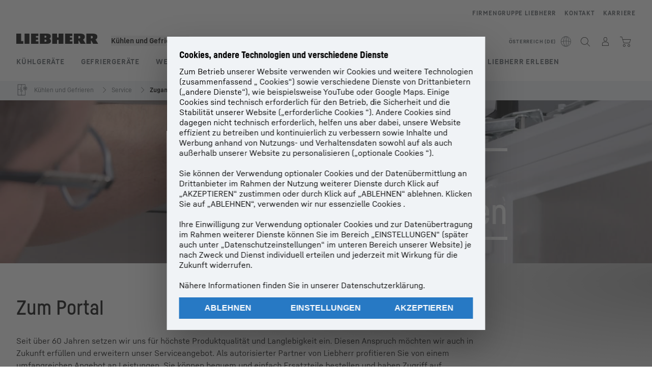

--- FILE ---
content_type: text/html; charset=utf-8
request_url: https://www.liebherr.com/de-at/gefrier-kuehlschraenke/zugang-werkstaetten-2224883
body_size: 51735
content:
<!doctype html><html context="corporate" theme="hau" data-theme="hau" lang="de" data-stencil-build="dchjzh4f" hydrated="" class="hydrated"><head><meta charset="utf-8" data-next-head><title data-next-head>Werkstättenzugang  - Liebherr</title><meta name="viewport" content="width=device-width,initial-scale=1" data-next-head><meta name="description" content="Unser Portal für Liebherr-Werkstätten"><meta name="og:url" content="https://www.liebherr.com/de-at/gefrier-kuehlschraenke/zugang-werkstaetten-2224883"><meta name="twitter:url" content="https://www.liebherr.com/de-at/gefrier-kuehlschraenke/zugang-werkstaetten-2224883"><meta name="og:title" content="Werkstättenzugang  - Liebherr"><meta name="twitter:title" content="Werkstättenzugang  - Liebherr"><meta name="og:description" content="Unser Portal für Liebherr-Werkstätten"><meta name="twitter:description" content="Unser Portal für Liebherr-Werkstätten"><meta name="og:image" content="https://www-assets.liebherr.com/media/bu-media/lhbu-hau/automatic-migration-target/home-appliances-social-picture-liebherr-story-710x473.jpg"><meta name="twitter:image" content="https://www-assets.liebherr.com/media/bu-media/lhbu-hau/automatic-migration-target/home-appliances-social-picture-liebherr-story-710x473.jpg"><meta name="twitter:card" content="summary_large_image"><style sty-id="sc-patternlib-toast">/*!@*,:after,:before*/*.sc-patternlib-toast,.sc-patternlib-toast:after,.sc-patternlib-toast:before{border-color:var(--color-neutral-steel-200);border-style:solid;border-width:0;box-sizing:border-box}/*!@a*/a.sc-patternlib-toast{color:inherit;text-decoration:inherit}/*!@audio,canvas,embed,iframe,img,object,svg,video*/audio.sc-patternlib-toast,canvas.sc-patternlib-toast,embed.sc-patternlib-toast,iframe.sc-patternlib-toast,img.sc-patternlib-toast,object.sc-patternlib-toast,svg.sc-patternlib-toast,video.sc-patternlib-toast{display:block;vertical-align:middle}/*!@button,input,optgroup,select,textarea*/button.sc-patternlib-toast,input.sc-patternlib-toast,optgroup.sc-patternlib-toast,select.sc-patternlib-toast,textarea.sc-patternlib-toast{font-feature-settings:inherit;color:inherit;font-family:inherit;font-size:100%;font-variation-settings:inherit;font-weight:inherit;letter-spacing:inherit;line-height:inherit;margin:0;padding:0}/*!@blockquote,dd,dl,fieldset,figure,h1,h2,h3,h4,h5,h6,hr,p,pre*/blockquote.sc-patternlib-toast,dd.sc-patternlib-toast,dl.sc-patternlib-toast,fieldset.sc-patternlib-toast,figure.sc-patternlib-toast,h1.sc-patternlib-toast,h2.sc-patternlib-toast,h3.sc-patternlib-toast,h4.sc-patternlib-toast,h5.sc-patternlib-toast,h6.sc-patternlib-toast,hr.sc-patternlib-toast,p.sc-patternlib-toast,pre.sc-patternlib-toast{margin:0}/*!@fieldset,legend*/fieldset.sc-patternlib-toast,legend.sc-patternlib-toast{padding:0}/*!@h1,h2,h3,h4,h5,h6*/h1.sc-patternlib-toast,h2.sc-patternlib-toast,h3.sc-patternlib-toast,h4.sc-patternlib-toast,h5.sc-patternlib-toast,h6.sc-patternlib-toast{font-synthesis-weight:none}/*!@.block*/.block.sc-patternlib-toast{display:block}/*!@:host*/.sc-patternlib-toast-h{display:block}/*!@.static*/.static.sc-patternlib-toast{position:static}/*!@.flex*/.flex.sc-patternlib-toast{display:flex}/*!@.resize*/.resize.sc-patternlib-toast{resize:both}/*!@.uppercase*/.uppercase.sc-patternlib-toast{text-transform:uppercase}/*!@.filter*/.filter.sc-patternlib-toast{filter:var(--tw-blur) var(--tw-brightness) var(--tw-contrast) var(--tw-grayscale) var(--tw-hue-rotate) var(--tw-invert) var(--tw-saturate) var(--tw-sepia) var(--tw-drop-shadow)}/*!@.fixed*/.fixed.sc-patternlib-toast{position:fixed}/*!@.absolute*/.absolute.sc-patternlib-toast{position:absolute}/*!@.invisible*/.invisible.sc-patternlib-toast{visibility:hidden}/*!@.z-\[1500\]*/.z-\[1500\].sc-patternlib-toast{z-index:1500}/*!@.h-full*/.h-full.sc-patternlib-toast{height:100%}/*!@.min-h-\[56px\]*/.min-h-\[56px\].sc-patternlib-toast{min-height:56px}/*!@.w-full*/.w-full.sc-patternlib-toast{width:100%}/*!@.min-w-\[140px\]*/.min-w-\[140px\].sc-patternlib-toast{min-width:140px}/*!@.cursor-default*/.cursor-default.sc-patternlib-toast{cursor:default}/*!@.cursor-pointer*/.cursor-pointer.sc-patternlib-toast{cursor:pointer}/*!@.select-none*/.select-none.sc-patternlib-toast{-webkit-user-select:none;-moz-user-select:none;user-select:none}/*!@.flex-col*/.flex-col.sc-patternlib-toast{flex-direction:column}/*!@.items-center*/.items-center.sc-patternlib-toast{align-items:center}/*!@.justify-end*/.justify-end.sc-patternlib-toast{justify-content:flex-end}/*!@.justify-between*/.justify-between.sc-patternlib-toast{justify-content:space-between}/*!@.gap-x-2*/.gap-x-2.sc-patternlib-toast{-moz-column-gap:var(--spacing-2);column-gap:var(--spacing-2)}/*!@.overflow-hidden*/.overflow-hidden.sc-patternlib-toast{overflow:hidden}/*!@.overflow-ellipsis*/.overflow-ellipsis.sc-patternlib-toast{text-overflow:ellipsis}/*!@.px-\[24px\]*/.px-\[24px\].sc-patternlib-toast{padding-left:24px;padding-right:24px}/*!@.py-\[12px\]*/.py-\[12px\].sc-patternlib-toast{padding-bottom:12px;padding-top:12px}/*!@.py-\[3px\]*/.py-\[3px\].sc-patternlib-toast{padding-bottom:3px;padding-top:3px}/*!@.pl-\[8px\]*/.pl-\[8px\].sc-patternlib-toast{padding-left:8px}/*!@.font-text-bold*/.font-text-bold.sc-patternlib-toast{font-family:var(--copytext-font-family-bold)}/*!@.text-copy-small-uniform*/.text-copy-small-uniform.sc-patternlib-toast{font-size:var(--copytext-font-size-small-noctx);line-height:var(--copytext-line-height-small-noctx)}</style><style sty-id="sc-patternlib-header">/*!@*,:after,:before*/*.sc-patternlib-header,.sc-patternlib-header:after,.sc-patternlib-header:before{border-color:var(--color-neutral-steel-200);border-style:solid;border-width:0;box-sizing:border-box}/*!@a*/a.sc-patternlib-header{color:inherit;text-decoration:inherit}/*!@audio,canvas,embed,iframe,img,object,svg,video*/audio.sc-patternlib-header,canvas.sc-patternlib-header,embed.sc-patternlib-header,iframe.sc-patternlib-header,img.sc-patternlib-header,object.sc-patternlib-header,svg.sc-patternlib-header,video.sc-patternlib-header{display:block;vertical-align:middle}/*!@button,input,optgroup,select,textarea*/button.sc-patternlib-header,input.sc-patternlib-header,optgroup.sc-patternlib-header,select.sc-patternlib-header,textarea.sc-patternlib-header{font-feature-settings:inherit;color:inherit;font-family:inherit;font-size:100%;font-variation-settings:inherit;font-weight:inherit;letter-spacing:inherit;line-height:inherit;margin:0;padding:0}/*!@blockquote,dd,dl,fieldset,figure,h1,h2,h3,h4,h5,h6,hr,p,pre*/blockquote.sc-patternlib-header,dd.sc-patternlib-header,dl.sc-patternlib-header,fieldset.sc-patternlib-header,figure.sc-patternlib-header,h1.sc-patternlib-header,h2.sc-patternlib-header,h3.sc-patternlib-header,h4.sc-patternlib-header,h5.sc-patternlib-header,h6.sc-patternlib-header,hr.sc-patternlib-header,p.sc-patternlib-header,pre.sc-patternlib-header{margin:0}/*!@fieldset,legend*/fieldset.sc-patternlib-header,legend.sc-patternlib-header{padding:0}/*!@h1,h2,h3,h4,h5,h6*/h1.sc-patternlib-header,h2.sc-patternlib-header,h3.sc-patternlib-header,h4.sc-patternlib-header,h5.sc-patternlib-header,h6.sc-patternlib-header{font-synthesis-weight:none}/*!@.visible*/.visible.sc-patternlib-header{visibility:visible}/*!@.static*/.static.sc-patternlib-header{position:static}/*!@.fixed*/.fixed.sc-patternlib-header{position:fixed}/*!@.absolute*/.absolute.sc-patternlib-header{position:absolute}/*!@.relative*/.relative.sc-patternlib-header{position:relative}/*!@.block*/.block.sc-patternlib-header{display:block}/*!@.flex*/.flex.sc-patternlib-header{display:flex}/*!@.grid*/.grid.sc-patternlib-header{display:grid}/*!@.hidden*/.hidden.sc-patternlib-header{display:none}/*!@.transform*/.transform.sc-patternlib-header{transform:translate(var(--tw-translate-x),var(--tw-translate-y)) rotate(var(--tw-rotate)) skewX(var(--tw-skew-x)) skewY(var(--tw-skew-y)) scaleX(var(--tw-scale-x)) scaleY(var(--tw-scale-y))}/*!@.flex-wrap*/.flex-wrap.sc-patternlib-header{flex-wrap:wrap}/*!@.outline*/.outline.sc-patternlib-header{outline-style:solid}/*!@.transition*/.transition.sc-patternlib-header{transition-duration:.15s;transition-property:color,background-color,border-color,text-decoration-color,fill,stroke,opacity,box-shadow,transform,filter,-webkit-backdrop-filter;transition-property:color,background-color,border-color,text-decoration-color,fill,stroke,opacity,box-shadow,transform,filter,backdrop-filter;transition-property:color,background-color,border-color,text-decoration-color,fill,stroke,opacity,box-shadow,transform,filter,backdrop-filter,-webkit-backdrop-filter;transition-timing-function:cubic-bezier(.4,0,.2,1)}/*!@:host*/.sc-patternlib-header-h{display:block}/*!@.mobile-wrapper*/.mobile-wrapper.sc-patternlib-header{background-color:var(--color-white);display:grid;grid-template-areas:"logo service-top burger" "namespace namespace namespace" "main main main" "mobileLayer mobileLayer mobileLayer";grid-template-columns:150px calc(100% - 199px) 49px;position:relative;width:100%}/*!@.mobile-wrapper.mobile-menu-open*/.mobile-wrapper.mobile-menu-open.sc-patternlib-header{align-content:flex-start}/*!@.mobile-wrapper.mobile-menu-open .mobile-layer .meta-wrapper*/.mobile-wrapper.mobile-menu-open.sc-patternlib-header .mobile-layer.sc-patternlib-header .meta-wrapper.sc-patternlib-header{display:block}/*!@.logo-wrapper*/.logo-wrapper.sc-patternlib-header{align-items:flex-end;display:flex;grid-area:logo;height:40px;padding-left:20px}/*!@.logo-wrapper:only-child*/.logo-wrapper.sc-patternlib-header:only-child{padding-bottom:0}/*!@.service-top-wrapper*/.service-top-wrapper.sc-patternlib-header{grid-area:service-top;height:40px;justify-self:end}/*!@.service-bottom-wrapper*/.service-bottom-wrapper.sc-patternlib-header{grid-area:service-bottom;height:var(--spacing-0);overflow:hidden}/*!@.is-mobile .service-bottom-wrapper*/.is-mobile.sc-patternlib-header .service-bottom-wrapper.sc-patternlib-header{height:auto;overflow:auto}/*!@.mobile-layer .service-bottom-wrapper*/.mobile-layer.sc-patternlib-header .service-bottom-wrapper.sc-patternlib-header{border-color:var(--color-steel-200);border-style:solid;border-top-width:1px;display:block;padding-top:23px}/*!@::slotted(.service-navigation-bottom)*/.sc-patternlib-header-s>.service-navigation-bottom{color:var(--color-neutral-steel-800);display:flex;flex-wrap:wrap;padding-left:14px;padding-right:14px}/*!@.namespace-wrapper*/.namespace-wrapper.sc-patternlib-header{grid-area:namespace;height:27px;padding-left:20px}/*!@.main-wrapper*/.main-wrapper.sc-patternlib-header{grid-area:main;opacity:1;overflow:hidden;position:relative;transition:transform .2s ease-in,height .2s ease-in,left .2s ease-in,opacity 0s ease-in .2s}/*!@.main-wrapper--hidden*/.main-wrapper--hidden.sc-patternlib-header{display:none}/*!@.mobile-menu-open .main-wrapper*/.mobile-menu-open.sc-patternlib-header .main-wrapper.sc-patternlib-header{opacity:1;transition:transform .2s ease-in,left .2s ease-in,opacity 0s ease-in 0s}/*!@.show-level-2 .main-wrapper,.show-level-3 .main-wrapper*/.show-level-2.sc-patternlib-header .main-wrapper.sc-patternlib-header,.show-level-3.sc-patternlib-header .main-wrapper.sc-patternlib-header{transform:translateX(-100%)}/*!@.header-wrapper*/.header-wrapper.sc-patternlib-header{align-items:center;background-color:var(--color-white);display:flex;min-height:48px;overflow-x:clip;padding-top:2px;position:relative;width:100%}/*!@.flyout*/.flyout.sc-patternlib-header{grid-area:main;left:var(--spacing-0);opacity:0;position:absolute;top:var(--spacing-0);transform:translateX(50%);transition:transform .2s ease-in,left .2s ease-in;width:200%}/*!@.mobile-menu-open .flyout*/.mobile-menu-open.sc-patternlib-header .flyout.sc-patternlib-header{opacity:1}/*!@.show-level-2 .flyout*/.show-level-2.sc-patternlib-header .flyout.sc-patternlib-header{transform:translateX(0)}/*!@.show-level-3 .flyout*/.show-level-3.sc-patternlib-header .flyout.sc-patternlib-header{transform:translateX(-50%)}/*!@.meta-wrapper*/.meta-wrapper.sc-patternlib-header{display:none;grid-area:meta;height:var(--spacing-0);overflow:hidden;padding-bottom:15px}/*!@.is-mobile .meta-wrapper*/.is-mobile.sc-patternlib-header .meta-wrapper.sc-patternlib-header{height:auto;overflow:auto}/*!@.burger-menu*/.burger-menu.sc-patternlib-header{align-items:center;background-color:transparent;display:flex;grid-area:burger;height:40px;justify-content:center;padding-left:10px;padding-right:15px;padding-top:4px}/*!@.burger-menu .menu-button*/.burger-menu.sc-patternlib-header .menu-button.sc-patternlib-header{align-items:center;background-image:none;border-style:none;cursor:pointer;display:flex;height:24px;outline:2px solid transparent;outline-offset:2px;padding:var(--spacing-0);position:relative;width:24px}/*!@.burger-menu .menu-button .menu-icon-checkbox*/.burger-menu.sc-patternlib-header .menu-button.sc-patternlib-header .menu-icon-checkbox.sc-patternlib-header{-webkit-touch-callout:none;cursor:pointer;display:block;height:100%;opacity:0;position:absolute;width:100%;z-index:2}/*!@.burger-menu .menu-button div*/.burger-menu.sc-patternlib-header .menu-button.sc-patternlib-header div.sc-patternlib-header{bottom:var(--spacing-0);height:12px;left:var(--spacing-0);margin:auto;position:relative;right:var(--spacing-0);top:var(--spacing-0);top:2px;width:18px}/*!@.burger-menu .menu-button span*/.burger-menu.sc-patternlib-header .menu-button.sc-patternlib-header span.sc-patternlib-header{background-color:var(--bar-bg,#000);border-radius:0;display:block;height:1px;position:absolute;transition:all .2s cubic-bezier(.1,.82,.76,.965);width:100%}/*!@.burger-menu .menu-button span:first-of-type*/.burger-menu.sc-patternlib-header .menu-button.sc-patternlib-header span.sc-patternlib-header:first-of-type{top:0}/*!@.burger-menu .menu-button span:last-of-type*/.burger-menu.sc-patternlib-header .menu-button.sc-patternlib-header span.sc-patternlib-header:last-of-type{bottom:0}/*!@.mobile-menu-open .menu-button:hover .menu-icon-checkbox+div span*/.mobile-menu-open.sc-patternlib-header .menu-button.sc-patternlib-header:hover .menu-icon-checkbox.sc-patternlib-header+div.sc-patternlib-header span.sc-patternlib-header{width:22px}/*!@.mobile-menu-open .menu-button .menu-icon-checkbox+div span:first-of-type*/.mobile-menu-open.sc-patternlib-header .menu-button.sc-patternlib-header .menu-icon-checkbox.sc-patternlib-header+div.sc-patternlib-header span.sc-patternlib-header:first-of-type{top:6px;transform:rotate(45deg)}/*!@.mobile-menu-open .menu-button .menu-icon-checkbox+div span:last-of-type*/.mobile-menu-open.sc-patternlib-header .menu-button.sc-patternlib-header .menu-icon-checkbox.sc-patternlib-header+div.sc-patternlib-header span.sc-patternlib-header:last-of-type{bottom:5px;transform:rotate(-45deg)}/*!@.portal-wrapper*/.portal-wrapper.sc-patternlib-header{height:27px;padding-bottom:11px}/*!@.partner-wrapper*/.partner-wrapper.sc-patternlib-header{height:27px;padding-bottom:9px}/*!@.liebherr-logo*/.liebherr-logo.sc-patternlib-header{height:16px;margin-bottom:9px;min-width:128px}/*!@.partner-logo*/.partner-logo.sc-patternlib-header{height:18px}/*!@.service-navigation-top*/.service-navigation-top.sc-patternlib-header{align-items:center;display:flex;font-size:var(--copytext-font-size-smaller);padding-top:4px}/*!@.bu-navigation*/.bu-navigation.sc-patternlib-header{display:none;left:var(--spacing-0);position:absolute;top:var(--spacing-0)}/*!@::slotted(a)*/.sc-patternlib-header-s>a{color:var(--color-black);text-decoration-line:none}/*!@::slotted(a:hover)*/.sc-patternlib-header-s>a:hover{color:var(--color-steel-600)}/*!@.mobile-layer*/.mobile-layer.sc-patternlib-header{background-color:var(--color-white);bottom:var(--spacing-0);grid-area:mobileLayer;left:150%;min-height:calc(100% - 68px);overflow:hidden;padding-bottom:23px;position:fixed;top:68px;transition:left .2s ease-in,width 0s linear .2s;width:var(--spacing-0)}/*!@.mobile-menu-open .mobile-layer*/.mobile-menu-open.sc-patternlib-header .mobile-layer.sc-patternlib-header{left:var(--spacing-0);overflow-y:auto;position:fixed;top:68px;transition:left .2s ease-in,width 0s linear 0s;width:100%}/*!@.product-segments-wrapper*/.product-segments-wrapper.sc-patternlib-header{height:var(--spacing-0);overflow:hidden;padding-top:15px}/*!@.is-mobile .product-segments-wrapper*/.is-mobile.sc-patternlib-header .product-segments-wrapper.sc-patternlib-header{height:auto;overflow:auto}/*!@.product-segments-wrapper ::slotted(a)*/.product-segments-wrapper .sc-patternlib-header-s>a{align-items:center;color:var(--color-black);display:flex;flex-direction:row;font-size:var(--copytext-font-size-smaller);justify-content:space-between;letter-spacing:var(--letter-spacing-basic);line-height:var(--copytext-line-height-small);outline:2px solid transparent;outline-offset:2px;padding-left:20px;padding-right:14px;padding-top:12px}/*!@.backdrop*/.backdrop.sc-patternlib-header{bottom:var(--spacing-0);display:none;left:var(--spacing-0);opacity:0;position:fixed;right:var(--spacing-0);top:var(--spacing-0);transition:opacity .15s linear;width:var(--spacing-0);z-index:-10}/*!@.backdrop.show-backdrop*/.backdrop.show-backdrop.sc-patternlib-header{opacity:1;width:auto}@media (min-width:768px){/*!@.mobile-wrapper*/.mobile-wrapper.sc-patternlib-header{grid-template-columns:150px calc(100% - 204px) 54px}/*!@.mobile-wrapper:has(.logo-wrapper:only-child)*/.mobile-wrapper.sc-patternlib-header:has(.logo-wrapper:only-child){align-content:center;align-items:center;display:flex;height:72px;padding-bottom:0}/*!@.mobile-wrapper:has(.logo-wrapper:only-child) .logo-wrapper:only-child*/.mobile-wrapper.sc-patternlib-header:has(.logo-wrapper:only-child) .logo-wrapper.sc-patternlib-header:only-child{align-items:center}/*!@.service-top-wrapper*/.service-top-wrapper.sc-patternlib-header{height:44px;padding-top:7px}/*!@.main-wrapper*/.main-wrapper.sc-patternlib-header{opacity:0}/*!@.header-wrapper*/.header-wrapper.sc-patternlib-header{min-height:72px}/*!@.burger-menu*/.burger-menu.sc-patternlib-header{height:44px;padding-left:15px;padding-top:12px}/*!@.burger-menu .menu-button*/.burger-menu.sc-patternlib-header .menu-button.sc-patternlib-header{height:32px;width:32px}/*!@.burger-menu .menu-button div*/.burger-menu.sc-patternlib-header .menu-button.sc-patternlib-header div.sc-patternlib-header{height:16px;top:4px;width:24px}/*!@.mobile-menu-open .menu-button .menu-icon-checkbox+div span:first-of-type*/.mobile-menu-open.sc-patternlib-header .menu-button.sc-patternlib-header .menu-icon-checkbox.sc-patternlib-header+div.sc-patternlib-header span.sc-patternlib-header:first-of-type{top:7px}/*!@.mobile-menu-open .menu-button .menu-icon-checkbox+div span:last-of-type*/.mobile-menu-open.sc-patternlib-header .menu-button.sc-patternlib-header .menu-icon-checkbox.sc-patternlib-header+div.sc-patternlib-header span.sc-patternlib-header:last-of-type{bottom:8px}/*!@.liebherr-logo*/.liebherr-logo.sc-patternlib-header{margin-bottom:3px}/*!@.service-navigation-top*/.service-navigation-top.sc-patternlib-header{font-size:var(--copytext-font-size-small)}/*!@.mobile-layer*/.mobile-layer.sc-patternlib-header{min-height:calc(100% - 72px);top:72px}/*!@.mobile-menu-open .mobile-layer*/.mobile-menu-open.sc-patternlib-header .mobile-layer.sc-patternlib-header{top:72px}}@media (min-width:992px){/*!@.mobile-wrapper*/.mobile-wrapper.sc-patternlib-header{align-items:center;grid-template-areas:"meta meta meta meta" "logo namespace service-bottom service-top" "main main main main";grid-template-columns:auto 1fr 1fr auto;overflow:visible;padding-bottom:17px;position:static;row-gap:0}/*!@.logo-wrapper*/.logo-wrapper.sc-patternlib-header{height:auto;padding-bottom:6px;padding-left:var(--spacing-0)}/*!@.service-top-wrapper*/.service-top-wrapper.sc-patternlib-header{height:auto;padding-top:0}/*!@.service-bottom-wrapper*/.service-bottom-wrapper.sc-patternlib-header{height:auto;overflow:auto;padding-top:3px}/*!@.mobile-layer .service-bottom-wrapper*/.mobile-layer.sc-patternlib-header .service-bottom-wrapper.sc-patternlib-header{border-width:0;display:flex;justify-content:flex-end;padding-top:var(--spacing-0)}/*!@::slotted(.service-navigation-bottom)*/.sc-patternlib-header-s>.service-navigation-bottom{padding-left:var(--spacing-0);padding-right:var(--spacing-0)}/*!@.namespace-wrapper*/.namespace-wrapper.sc-patternlib-header{padding-bottom:0;padding-left:var(--spacing-0);padding-top:3px}/*!@.main-wrapper*/.main-wrapper.sc-patternlib-header{display:block;height:auto!important;left:var(--spacing-0);opacity:1;overflow:visible;padding-top:5px}/*!@.show-level-2 .main-wrapper,.show-level-3 .main-wrapper*/.show-level-2.sc-patternlib-header .main-wrapper.sc-patternlib-header,.show-level-3.sc-patternlib-header .main-wrapper.sc-patternlib-header{transform:none}/*!@.header-wrapper*/.header-wrapper.sc-patternlib-header{display:block;overflow-x:visible;padding-top:var(--spacing-0)}/*!@.flyout*/.flyout.sc-patternlib-header{grid-area:unset;left:var(--spacing-0);opacity:1;position:absolute;right:var(--spacing-0);top:100%;width:100%}/*!@.flyout,.show-level-2 .flyout,.show-level-3 .flyout*/.flyout.sc-patternlib-header,.show-level-2.sc-patternlib-header .flyout.sc-patternlib-header,.show-level-3.sc-patternlib-header .flyout.sc-patternlib-header{transform:none}/*!@.meta-wrapper*/.meta-wrapper.sc-patternlib-header{display:block;height:auto;overflow:auto;padding-bottom:4px;padding-top:14px;text-align:right}/*!@.burger-menu*/.burger-menu.sc-patternlib-header{display:none}/*!@.portal-wrapper*/.portal-wrapper.sc-patternlib-header{margin-bottom:var(--spacing-0);padding-bottom:8px;padding-left:17px}/*!@.partner-wrapper*/.partner-wrapper.sc-patternlib-header{align-items:center;border-color:var(--color-steel-200);border-left-width:2px;bottom:18px;display:flex;height:46px;margin-left:24px;margin-top:var(--spacing-0);padding-bottom:var(--spacing-0);padding-left:24px;position:relative}/*!@.liebherr-logo*/.liebherr-logo.sc-patternlib-header{height:20px}/*!@.partner-logo*/.partner-logo.sc-patternlib-header{align-items:center;display:flex;height:25px}/*!@.service-navigation-top*/.service-navigation-top.sc-patternlib-header{font-size:var(--copytext-font-size-extra-small)}/*!@.bu-navigation*/.bu-navigation.sc-patternlib-header{display:block;width:100%}/*!@.bu-navigation ::slotted(*)*/.bu-navigation .sc-patternlib-header-s>*{position:relative;z-index:20}/*!@.mobile-layer*/.mobile-layer.sc-patternlib-header{top:var(--spacing-0)}/*!@.mobile-layer,.product-segments-wrapper*/.mobile-layer.sc-patternlib-header,.product-segments-wrapper.sc-patternlib-header{display:none;transition:none}/*!@.product-segments-wrapper ::slotted(a)*/.product-segments-wrapper .sc-patternlib-header-s>a{display:none}/*!@.backdrop*/.backdrop.sc-patternlib-header{display:block}/*!@.main-navigation-content*/.main-navigation-content.sc-patternlib-header{position:relative;z-index:10}}@media (max-width:992px){/*!@.main-navigation-content*/.main-navigation-content.sc-patternlib-header{width:100vw}}</style><style sty-id="sc-patternlib-breadcrumb-website">/*!@*,:after,:before*/*.sc-patternlib-breadcrumb-website,.sc-patternlib-breadcrumb-website:after,.sc-patternlib-breadcrumb-website:before{border-color:var(--color-neutral-steel-200);border-style:solid;border-width:0;box-sizing:border-box}/*!@a*/a.sc-patternlib-breadcrumb-website{color:inherit;text-decoration:inherit}/*!@audio,canvas,embed,iframe,img,object,svg,video*/audio.sc-patternlib-breadcrumb-website,canvas.sc-patternlib-breadcrumb-website,embed.sc-patternlib-breadcrumb-website,iframe.sc-patternlib-breadcrumb-website,img.sc-patternlib-breadcrumb-website,object.sc-patternlib-breadcrumb-website,svg.sc-patternlib-breadcrumb-website,video.sc-patternlib-breadcrumb-website{display:block;vertical-align:middle}/*!@button,input,optgroup,select,textarea*/button.sc-patternlib-breadcrumb-website,input.sc-patternlib-breadcrumb-website,optgroup.sc-patternlib-breadcrumb-website,select.sc-patternlib-breadcrumb-website,textarea.sc-patternlib-breadcrumb-website{font-feature-settings:inherit;color:inherit;font-family:inherit;font-size:100%;font-variation-settings:inherit;font-weight:inherit;letter-spacing:inherit;line-height:inherit;margin:0;padding:0}/*!@blockquote,dd,dl,fieldset,figure,h1,h2,h3,h4,h5,h6,hr,p,pre*/blockquote.sc-patternlib-breadcrumb-website,dd.sc-patternlib-breadcrumb-website,dl.sc-patternlib-breadcrumb-website,fieldset.sc-patternlib-breadcrumb-website,figure.sc-patternlib-breadcrumb-website,h1.sc-patternlib-breadcrumb-website,h2.sc-patternlib-breadcrumb-website,h3.sc-patternlib-breadcrumb-website,h4.sc-patternlib-breadcrumb-website,h5.sc-patternlib-breadcrumb-website,h6.sc-patternlib-breadcrumb-website,hr.sc-patternlib-breadcrumb-website,p.sc-patternlib-breadcrumb-website,pre.sc-patternlib-breadcrumb-website{margin:0}/*!@fieldset,legend*/fieldset.sc-patternlib-breadcrumb-website,legend.sc-patternlib-breadcrumb-website{padding:0}/*!@h1,h2,h3,h4,h5,h6*/h1.sc-patternlib-breadcrumb-website,h2.sc-patternlib-breadcrumb-website,h3.sc-patternlib-breadcrumb-website,h4.sc-patternlib-breadcrumb-website,h5.sc-patternlib-breadcrumb-website,h6.sc-patternlib-breadcrumb-website{font-synthesis-weight:none}/*!@.absolute*/.absolute.sc-patternlib-breadcrumb-website{position:absolute}/*!@.relative*/.relative.sc-patternlib-breadcrumb-website{position:relative}/*!@.block*/.block.sc-patternlib-breadcrumb-website{display:block}/*!@.flex*/.flex.sc-patternlib-breadcrumb-website{display:flex}/*!@.hidden*/.hidden.sc-patternlib-breadcrumb-website{display:none}/*!@:host*/.sc-patternlib-breadcrumb-website-h{display:block}/*!@.breadcrumb*/.breadcrumb.sc-patternlib-breadcrumb-website{background-color:var(--color-neutral-steel-100);min-height:38px;padding-bottom:6px;padding-top:6px;position:relative}/*!@.breadcrumb:after,.breadcrumb:before*/.breadcrumb.sc-patternlib-breadcrumb-website:after,.breadcrumb.sc-patternlib-breadcrumb-website:before{background-color:var(--color-neutral-steel-100);content:"";height:100%;position:absolute;top:var(--spacing-0);width:50vw;z-index:-1}/*!@.breadcrumb:before*/.breadcrumb.sc-patternlib-breadcrumb-website:before{left:auto;right:50%}/*!@.breadcrumb:after*/.breadcrumb.sc-patternlib-breadcrumb-website:after{left:50%;right:auto}/*!@.breadcrumb-wrapper*/.breadcrumb-wrapper.sc-patternlib-breadcrumb-website{display:flex;overflow:hidden}/*!@.breadcrumb-scroll-container*/.breadcrumb-scroll-container.sc-patternlib-breadcrumb-website{-webkit-overflow-scrolling:touch;align-items:center;display:flex;justify-content:flex-start;overflow-x:auto;overflow:-moz-scrollbars-none;scroll-behavior:smooth;scroll-padding-left:0;scroll-snap-type:x mandatory;scrollbar-width:none;white-space:nowrap}/*!@.breadcrumb-scroll-container::-webkit-scrollbar*/.breadcrumb-scroll-container.sc-patternlib-breadcrumb-website::-webkit-scrollbar{display:none}/*!@.breadcrumb-item*/.breadcrumb-item.sc-patternlib-breadcrumb-website{align-items:center;color:var(--color-neutral-steel-800);display:flex;font-size:var(--copytext-font-size-extra-small-noctx);line-height:var(--copytext-line-height-extra-small-noctx);min-height:18px;scroll-snap-align:start;scroll-snap-stop:always;white-space:nowrap}/*!@.breadcrumb-item--hidden*/.breadcrumb-item--hidden.sc-patternlib-breadcrumb-website{display:none}/*!@.breadcrumb-arrow-icon*/.breadcrumb-arrow-icon.sc-patternlib-breadcrumb-website{margin-left:5px;margin-right:5px}@media (min-width:992px){/*!@.breadcrumb-item*/.breadcrumb-item.sc-patternlib-breadcrumb-website{min-height:24px}/*!@.breadcrumb-arrow-icon*/.breadcrumb-arrow-icon.sc-patternlib-breadcrumb-website{margin-left:13px;margin-right:6px}}@media (max-width:991px){/*!@.breadcrumb*/.breadcrumb.sc-patternlib-breadcrumb-website{align-items:center;display:flex}}/*!@.visible*/.visible.sc-patternlib-breadcrumb-website{visibility:visible}/*!@.invisible*/.invisible.sc-patternlib-breadcrumb-website{visibility:hidden}/*!@.static*/.static.sc-patternlib-breadcrumb-website{position:static}/*!@.resize*/.resize.sc-patternlib-breadcrumb-website{resize:both}</style><style sty-id="sc-patternlib-headline">/*!@*,:after,:before*/*.sc-patternlib-headline,.sc-patternlib-headline:after,.sc-patternlib-headline:before{border-color:var(--color-neutral-steel-200);border-style:solid;border-width:0;box-sizing:border-box}/*!@a*/a.sc-patternlib-headline{color:inherit;text-decoration:inherit}/*!@audio,canvas,embed,iframe,img,object,svg,video*/audio.sc-patternlib-headline,canvas.sc-patternlib-headline,embed.sc-patternlib-headline,iframe.sc-patternlib-headline,img.sc-patternlib-headline,object.sc-patternlib-headline,svg.sc-patternlib-headline,video.sc-patternlib-headline{display:block;vertical-align:middle}/*!@button,input,optgroup,select,textarea*/button.sc-patternlib-headline,input.sc-patternlib-headline,optgroup.sc-patternlib-headline,select.sc-patternlib-headline,textarea.sc-patternlib-headline{font-feature-settings:inherit;color:inherit;font-family:inherit;font-size:100%;font-variation-settings:inherit;font-weight:inherit;letter-spacing:inherit;line-height:inherit;margin:0;padding:0}/*!@blockquote,dd,dl,fieldset,figure,h1,h2,h3,h4,h5,h6,hr,p,pre*/blockquote.sc-patternlib-headline,dd.sc-patternlib-headline,dl.sc-patternlib-headline,fieldset.sc-patternlib-headline,figure.sc-patternlib-headline,h1.sc-patternlib-headline,h2.sc-patternlib-headline,h3.sc-patternlib-headline,h4.sc-patternlib-headline,h5.sc-patternlib-headline,h6.sc-patternlib-headline,hr.sc-patternlib-headline,p.sc-patternlib-headline,pre.sc-patternlib-headline{margin:0}/*!@fieldset,legend*/fieldset.sc-patternlib-headline,legend.sc-patternlib-headline{padding:0}/*!@h1,h2,h3,h4,h5,h6*/h1.sc-patternlib-headline,h2.sc-patternlib-headline,h3.sc-patternlib-headline,h4.sc-patternlib-headline,h5.sc-patternlib-headline,h6.sc-patternlib-headline{font-synthesis-weight:none}/*!@.block*/.block.sc-patternlib-headline{display:block}/*!@.hidden*/.hidden.sc-patternlib-headline{display:none}/*!@.transform*/.transform.sc-patternlib-headline{transform:translate(var(--tw-translate-x),var(--tw-translate-y)) rotate(var(--tw-rotate)) skewX(var(--tw-skew-x)) skewY(var(--tw-skew-y)) scaleX(var(--tw-scale-x)) scaleY(var(--tw-scale-y))}@keyframes scaleSeparator{0%{transform:scaleX(0)}to{transform:scale(1)}}@keyframes scaleBox{0%{transform:scaleY(0)}to{transform:scale(1)}}@keyframes fadeIn{0%{opacity:0}to{opacity:1}}@keyframes textFadeIn{0%{opacity:0;transform:translateY(20px)}to{opacity:1;transform:translate(0)}}@keyframes slideFadeIn{0%{opacity:0;transform:translateX(5%)}to{opacity:1;transform:translateX(0)}}/*!@:host*/.sc-patternlib-headline-h{font-synthesis-weight:none;display:block}/*!@::slotted(.h1),::slotted(h1)*/.sc-patternlib-headline-s>.h1,.sc-patternlib-headline-s>h1{display:inline-block;font-size:var(--h1-font-size)!important;line-height:var(--h1-line-height)!important;margin:0;overflow-wrap:break-word;padding:0}/*!@::slotted(.h2),::slotted(h2)*/.sc-patternlib-headline-s>.h2,.sc-patternlib-headline-s>h2{display:inline-block;font-size:var(--h2-font-size)!important;line-height:var(--h2-line-height)!important;margin:0;overflow-wrap:break-word;padding:0}/*!@::slotted(.h3),::slotted(h3)*/.sc-patternlib-headline-s>.h3,.sc-patternlib-headline-s>h3{display:inline-block;font-size:var(--h3-font-size)!important;line-height:var(--h3-line-height)!important;margin:0;overflow-wrap:break-word;padding:0}/*!@::slotted(.h4),::slotted(h4)*/.sc-patternlib-headline-s>.h4,.sc-patternlib-headline-s>h4{display:inline-block;font-size:var(--h4-font-size)!important;line-height:var(--h4-line-height)!important;margin:0;overflow-wrap:break-word;padding:0}/*!@::slotted(.h5),::slotted(h5)*/.sc-patternlib-headline-s>.h5,.sc-patternlib-headline-s>h5{display:inline-block;font-size:var(--h5-font-size)!important;line-height:var(--h5-line-height)!important;margin:0;overflow-wrap:break-word;padding:0}/*!@::slotted(.h6),::slotted(h6)*/.sc-patternlib-headline-s>.h6,.sc-patternlib-headline-s>h6{display:inline-block;font-size:var(--h6-font-size)!important;line-height:var(--h6-line-height)!important;margin:0;overflow-wrap:break-word;padding:0}/*!@::slotted(.display-1)*/.sc-patternlib-headline-s>.display-1{display:inline-block;font-size:var(--display1-font-size)!important;line-height:var(--display1-line-height)!important;margin:0;overflow-wrap:break-word;padding:0}/*!@::slotted(.display-2)*/.sc-patternlib-headline-s>.display-2{display:inline-block;font-size:var(--display2-font-size)!important;line-height:var(--display2-line-height)!important;margin:0;overflow-wrap:break-word;padding:0}/*!@.clamp-line*/.clamp-line.sc-patternlib-headline{-webkit-box-orient:vertical;display:-webkit-box;overflow:hidden}/*!@.headline-container*/.headline-container.sc-patternlib-headline{display:inline-block;font-family:var(--headline-font-family);overflow:hidden}/*!@.headline-container.white-font*/.headline-container.white-font.sc-patternlib-headline{color:var(--color-white)}/*!@.headline-container .card-separator*/.headline-container.sc-patternlib-headline .card-separator.sc-patternlib-headline{background-color:var(--color-black)}/*!@.headline-container .card-separator.white*/.headline-container.sc-patternlib-headline .card-separator.white.sc-patternlib-headline{background-color:var(--color-white)}/*!@.headline-container.none .card-separator*/.headline-container.none.sc-patternlib-headline .card-separator.sc-patternlib-headline{background-color:transparent}/*!@.headline-container .display-1*/.headline-container.sc-patternlib-headline .display-1.sc-patternlib-headline{display:inline-block;font-size:var(--display1-font-size);line-height:var(--display1-line-height);margin:0;overflow-wrap:break-word;padding:0}/*!@.headline-container.display-1 .card-separator-top*/.headline-container.display-1.sc-patternlib-headline .card-separator-top.sc-patternlib-headline{height:var(--seperator-height-display1);margin-bottom:var(--margin-bottom-display1);width:var(--headline-width)}/*!@.headline-container.display-1 .card-separator-bottom*/.headline-container.display-1.sc-patternlib-headline .card-separator-bottom.sc-patternlib-headline{height:var(--seperator-height-display1);margin-top:var(--margin-top-display1);width:var(--headline-width)}/*!@.headline-container.display-1 .card-separator-bottom-only*/.headline-container.display-1.sc-patternlib-headline .card-separator-bottom-only.sc-patternlib-headline{height:var(--seperator-height-display1);margin-top:var(--margin-top-display1)!important;width:var(--seperator-width-display1)}/*!@.headline-container .display-2*/.headline-container.sc-patternlib-headline .display-2.sc-patternlib-headline{display:inline-block;font-size:var(--display2-font-size);line-height:var(--display2-line-height);margin:0;overflow-wrap:break-word;padding:0}/*!@.headline-container.display-2 .card-separator-top*/.headline-container.display-2.sc-patternlib-headline .card-separator-top.sc-patternlib-headline{height:var(--seperator-height-display2);margin-bottom:var(--margin-bottom-display2);width:var(--headline-width)}/*!@.headline-container.display-2 .card-separator-bottom*/.headline-container.display-2.sc-patternlib-headline .card-separator-bottom.sc-patternlib-headline{height:var(--seperator-height-display2);margin-top:var(--margin-top-display2);width:var(--headline-width)}/*!@.headline-container.display-2 .card-separator-bottom-only*/.headline-container.display-2.sc-patternlib-headline .card-separator-bottom-only.sc-patternlib-headline{height:var(--seperator-height-display2);margin-top:var(--margin-top-display2)!important;width:var(--seperator-width-display2)}/*!@.headline-container h1*/.headline-container.sc-patternlib-headline h1.sc-patternlib-headline{display:inline-block;font-size:var(--h1-font-size);line-height:var(--h1-line-height);margin:0;overflow-wrap:break-word;padding:0}/*!@.headline-container.h1 .card-separator-top*/.headline-container.h1.sc-patternlib-headline .card-separator-top.sc-patternlib-headline{height:var(--seperator-height-h1);margin-bottom:var(--margin-bottom-h1);width:var(--headline-width)}/*!@.headline-container.h1 .card-separator-bottom*/.headline-container.h1.sc-patternlib-headline .card-separator-bottom.sc-patternlib-headline{height:var(--seperator-height-h1);margin-top:var(--margin-top-h1);width:var(--headline-width)}/*!@.headline-container.h1 .card-separator-bottom-only*/.headline-container.h1.sc-patternlib-headline .card-separator-bottom-only.sc-patternlib-headline{height:var(--seperator-height-h1);margin-top:var(--margin-top-h1)!important;width:var(--seperator-width-h1)}/*!@.headline-container h2*/.headline-container.sc-patternlib-headline h2.sc-patternlib-headline{display:inline-block;font-size:var(--h2-font-size);line-height:var(--h2-line-height);margin:0;overflow-wrap:break-word;padding:0}/*!@.headline-container.h2 .card-separator-top*/.headline-container.h2.sc-patternlib-headline .card-separator-top.sc-patternlib-headline{height:var(--seperator-height-h2);margin-bottom:var(--margin-bottom-h2);width:var(--headline-width)}/*!@.headline-container.h2 .card-separator-bottom*/.headline-container.h2.sc-patternlib-headline .card-separator-bottom.sc-patternlib-headline{height:var(--seperator-height-h2);margin-top:var(--margin-top-h2);width:var(--headline-width)}/*!@.headline-container.h2 .card-separator-bottom-only*/.headline-container.h2.sc-patternlib-headline .card-separator-bottom-only.sc-patternlib-headline{height:var(--seperator-height-h2);margin-top:var(--margin-top-h2)!important;width:var(--seperator-width-h2)}/*!@.headline-container h3*/.headline-container.sc-patternlib-headline h3.sc-patternlib-headline{display:inline-block;font-size:var(--h3-font-size);line-height:var(--h3-line-height);margin:0;overflow-wrap:break-word;padding:0}/*!@.headline-container.h3 .card-separator-top*/.headline-container.h3.sc-patternlib-headline .card-separator-top.sc-patternlib-headline{height:var(--seperator-height-h3);margin-bottom:var(--margin-bottom-h3);width:var(--headline-width)}/*!@.headline-container.h3 .card-separator-bottom*/.headline-container.h3.sc-patternlib-headline .card-separator-bottom.sc-patternlib-headline{height:var(--seperator-height-h3);margin-top:var(--margin-top-h3);width:var(--headline-width)}/*!@.headline-container.h3 .card-separator-bottom-only*/.headline-container.h3.sc-patternlib-headline .card-separator-bottom-only.sc-patternlib-headline{height:var(--seperator-height-h3);margin-top:var(--margin-top-h3)!important;width:var(--seperator-width-h3)}/*!@.headline-container h4*/.headline-container.sc-patternlib-headline h4.sc-patternlib-headline{display:inline-block;font-size:var(--h4-font-size);line-height:var(--h4-line-height);margin:0;overflow-wrap:break-word;padding:0}/*!@.headline-container.h4 .card-separator-top*/.headline-container.h4.sc-patternlib-headline .card-separator-top.sc-patternlib-headline{height:var(--seperator-height-h4);margin-bottom:var(--margin-bottom-h4);width:var(--headline-width)}/*!@.headline-container.h4 .card-separator-bottom*/.headline-container.h4.sc-patternlib-headline .card-separator-bottom.sc-patternlib-headline{height:var(--seperator-height-h4);margin-top:var(--margin-top-h4);width:var(--headline-width)}/*!@.headline-container.h4 .card-separator-bottom-only*/.headline-container.h4.sc-patternlib-headline .card-separator-bottom-only.sc-patternlib-headline{height:var(--seperator-height-h4);margin-top:var(--margin-top-h4)!important;width:var(--seperator-width-h4)}/*!@.headline-container h5*/.headline-container.sc-patternlib-headline h5.sc-patternlib-headline{display:inline-block;font-size:var(--h5-font-size);line-height:var(--h5-line-height);margin:0;overflow-wrap:break-word;padding:0}/*!@.headline-container.h5 .card-separator-top*/.headline-container.h5.sc-patternlib-headline .card-separator-top.sc-patternlib-headline{height:var(--seperator-height-h5);margin-bottom:var(--margin-bottom-h5);width:var(--headline-width)}/*!@.headline-container.h5 .card-separator-bottom*/.headline-container.h5.sc-patternlib-headline .card-separator-bottom.sc-patternlib-headline{height:var(--seperator-height-h5);margin-top:var(--margin-top-h5);width:var(--headline-width)}/*!@.headline-container.h5 .card-separator-bottom-only*/.headline-container.h5.sc-patternlib-headline .card-separator-bottom-only.sc-patternlib-headline{height:var(--seperator-height-h5);margin-top:var(--margin-top-h5)!important;width:var(--seperator-width-h5)}/*!@.headline-container h6*/.headline-container.sc-patternlib-headline h6.sc-patternlib-headline{display:inline-block;font-size:var(--h6-font-size);line-height:var(--h6-line-height);margin:0;overflow-wrap:break-word;padding:0}/*!@.headline-container.h6 .card-separator-top*/.headline-container.h6.sc-patternlib-headline .card-separator-top.sc-patternlib-headline{height:var(--seperator-height-h6);margin-bottom:var(--margin-bottom-h6);width:var(--headline-width)}/*!@.headline-container.h6 .card-separator-bottom*/.headline-container.h6.sc-patternlib-headline .card-separator-bottom.sc-patternlib-headline{height:var(--seperator-height-h6);margin-top:var(--margin-top-h6);width:var(--headline-width)}/*!@.headline-container.h6 .card-separator-bottom-only*/.headline-container.h6.sc-patternlib-headline .card-separator-bottom-only.sc-patternlib-headline{height:var(--seperator-height-h6);margin-top:var(--margin-top-h6)!important;width:var(--seperator-width-h6)}/*!@.headline-container.later*/.headline-container.later.sc-patternlib-headline{opacity:0}/*!@.headline-container.later .card-separator*/.headline-container.later.sc-patternlib-headline .card-separator.sc-patternlib-headline{transform:scaleX(0)}/*!@.headline-container.now*/.headline-container.now.sc-patternlib-headline{animation-delay:0s;animation-duration:1.5s;animation-fill-mode:backwards;animation-name:fadeIn}/*!@.headline-container.now.hero,.headline-container.now.hero .card-separator*/.headline-container.now.hero.sc-patternlib-headline,.headline-container.now.hero.sc-patternlib-headline .card-separator.sc-patternlib-headline{animation-delay:1s}/*!@.headline-container.now .card-separator*/.headline-container.now.sc-patternlib-headline .card-separator.sc-patternlib-headline{animation-delay:0s;animation-duration:2s;animation-fill-mode:backwards;animation-name:scaleSeparator;animation-timing-function:ease-out;background-color:var(--color-black);transform-origin:left}/*!@.headline-container.now .card-separator.white*/.headline-container.now.sc-patternlib-headline .card-separator.white.sc-patternlib-headline{background-color:var(--color-white)}/*!@.white-font*/.white-font.sc-patternlib-headline{color:#fff!important}/*!@.static*/.static.sc-patternlib-headline{position:static}/*!@.inline*/.inline.sc-patternlib-headline{display:inline}/*!@.resize*/.resize.sc-patternlib-headline{resize:both}</style><style sty-id="sc-patternlib-button">/*!@*,:after,:before*/*.sc-patternlib-button,.sc-patternlib-button:after,.sc-patternlib-button:before{border-color:var(--color-neutral-steel-200);border-style:solid;border-width:0;box-sizing:border-box}/*!@a*/a.sc-patternlib-button{color:inherit;text-decoration:inherit}/*!@audio,canvas,embed,iframe,img,object,svg,video*/audio.sc-patternlib-button,canvas.sc-patternlib-button,embed.sc-patternlib-button,iframe.sc-patternlib-button,img.sc-patternlib-button,object.sc-patternlib-button,svg.sc-patternlib-button,video.sc-patternlib-button{display:block;vertical-align:middle}/*!@button,input,optgroup,select,textarea*/button.sc-patternlib-button,input.sc-patternlib-button,optgroup.sc-patternlib-button,select.sc-patternlib-button,textarea.sc-patternlib-button{font-feature-settings:inherit;color:inherit;font-family:inherit;font-size:100%;font-variation-settings:inherit;font-weight:inherit;letter-spacing:inherit;line-height:inherit;margin:0;padding:0}/*!@blockquote,dd,dl,fieldset,figure,h1,h2,h3,h4,h5,h6,hr,p,pre*/blockquote.sc-patternlib-button,dd.sc-patternlib-button,dl.sc-patternlib-button,fieldset.sc-patternlib-button,figure.sc-patternlib-button,h1.sc-patternlib-button,h2.sc-patternlib-button,h3.sc-patternlib-button,h4.sc-patternlib-button,h5.sc-patternlib-button,h6.sc-patternlib-button,hr.sc-patternlib-button,p.sc-patternlib-button,pre.sc-patternlib-button{margin:0}/*!@fieldset,legend*/fieldset.sc-patternlib-button,legend.sc-patternlib-button{padding:0}/*!@h1,h2,h3,h4,h5,h6*/h1.sc-patternlib-button,h2.sc-patternlib-button,h3.sc-patternlib-button,h4.sc-patternlib-button,h5.sc-patternlib-button,h6.sc-patternlib-button{font-synthesis-weight:none}/*!@.collapse*/.collapse.sc-patternlib-button{visibility:collapse}/*!@.absolute*/.absolute.sc-patternlib-button{position:absolute}/*!@.relative*/.relative.sc-patternlib-button{position:relative}/*!@.block*/.block.sc-patternlib-button{display:block}/*!@.hidden*/.hidden.sc-patternlib-button{display:none}/*!@.border-collapse*/.border-collapse.sc-patternlib-button{border-collapse:collapse}/*!@.border*/.border.sc-patternlib-button{border-width:1px}/*!@.uppercase*/.uppercase.sc-patternlib-button{text-transform:uppercase}/*!@.outline*/.outline.sc-patternlib-button{outline-style:solid}/*!@:host*/.sc-patternlib-button-h{all:unset;background-color:transparent;border-collapse:collapse;border-radius:0;border-spacing:0;box-sizing:border-box;color:inherit;font-family:inherit;font-family:var(--ppl-font-family-text-bold);font-size:100%;font-size:var(--ppl-font-size-copy-smaller);letter-spacing:.78px;line-height:1.5;line-height:var(--ppl-line-heigh-copy-smaller);line-height:24px;list-style:none;margin:0;min-width:0;padding:0;quotes:none;text-decoration:none;vertical-align:baseline}/*!@.button*/.button.sc-patternlib-button{--button-size:48px;box-sizing:border-box;cursor:pointer;display:inline-flex;min-height:var(--button-size);min-width:var(--button-size);outline:none;padding:0 19px;position:relative;width:100%}/*!@.button.M*/.button.M.sc-patternlib-button{--button-size:40px}/*!@.button.S*/.button.S.sc-patternlib-button{--button-size:32px}/*!@.button.giant*/.button.giant.sc-patternlib-button{--button-size:76px}/*!@.button.M.icon-only,.button.S.icon-only*/.button.M.icon-only.sc-patternlib-button,.button.S.icon-only.sc-patternlib-button{padding-left:7px!important;padding-right:7px!important}/*!@.button.has-icon.icon-left*/.button.has-icon.icon-left.sc-patternlib-button{padding-right:23px}/*!@.button.L:not(.has-icon)*/.button.L.sc-patternlib-button:not(.has-icon){padding-left:35px;padding-right:35px}/*!@.button.L.icon-only*/.button.L.icon-only.sc-patternlib-button{padding-left:11px!important;padding-right:11px!important}/*!@.button.giant.icon-only*/.button.giant.icon-only.sc-patternlib-button{padding-left:15px!important;padding-right:15px!important}/*!@.button.icon-only*/.button.icon-only.sc-patternlib-button{justify-content:center;letter-spacing:0}/*!@.button.primary*/.button.primary.sc-patternlib-button{fill:var(--button-text-primary);background-color:var(--button-surface-primary);border:1px solid var(--button-stroke-primary);color:var(--button-text-primary)}/*!@.button.primary:not(.no-states).hovered*/.button.primary.sc-patternlib-button:not(.no-states).hovered{fill:var(--button-text-primary-hover);background-color:var(--button-surface-primary-hover);border:1px solid var(--button-stroke-primary-hover);color:var(--button-text-primary-hover)}/*!@.button.primary:not(.no-states):active:not(:disabled)*/.button.primary.sc-patternlib-button:not(.no-states):active:not(:disabled){fill:var(--button-text-primary-active);background-color:var(--button-surface-primary-active);border:1px solid var(--button-stroke-primary-active);color:var(--button-text-primary-active)}/*!@.button.primary:disabled,.button.primary[aria-disabled=true]*/.button.primary.sc-patternlib-button:disabled,.button.primary[aria-disabled=true].sc-patternlib-button{fill:var(--button-text-primary-disabled);background-color:var(--button-surface-primary-disabled);border:1px solid var(--button-stroke-primary-disabled);color:var(--button-text-primary-disabled);cursor:not-allowed}/*!@.button.primary:focus*/.button.primary.sc-patternlib-button:focus{outline:none}/*!@.button.primary.focus-keyboard-style,.button.primary:focus-visible*/.button.primary.focus-keyboard-style.sc-patternlib-button,.button.primary.sc-patternlib-button:focus-visible{outline:2px solid var(--button-stroke-primary-focus);outline-offset:3px}/*!@.button.primary.focus-keyboard-style.focusgap-theme-color,.button.primary:focus-visible.focusgap-theme-color*/.button.primary.focus-keyboard-style.focusgap-theme-color.sc-patternlib-button,.button.primary.sc-patternlib-button:focus-visible.focusgap-theme-color{box-shadow:0 0 0 3px var(--button-stroke-primary-focusgap),0 0 0 5px var(--button-stroke-primary-focus);outline:none}/*!@.button.primary.focus-keyboard-style.focus-border-inside,.button.primary:focus-visible.focus-border-inside*/.button.primary.focus-keyboard-style.focus-border-inside.sc-patternlib-button,.button.primary.sc-patternlib-button:focus-visible.focus-border-inside{outline-offset:-2px}/*!@.button.primary .loading-indicator-animator*/.button.primary.sc-patternlib-button .loading-indicator-animator.sc-patternlib-button{background-color:var(--button-loading-primary)}/*!@.button.primary-inverted*/.button.primary-inverted.sc-patternlib-button{fill:var(--button-text-primary-inverted);background-color:var(--button-surface-primary-inverted);border:1px solid var(--button-stroke-primary-inverted);color:var(--button-text-primary-inverted)}/*!@.button.primary-inverted:not(.no-states).hovered*/.button.primary-inverted.sc-patternlib-button:not(.no-states).hovered{fill:var(--button-text-primary-inverted-hover);background-color:var(--button-surface-primary-inverted-hover);border:1px solid var(--button-stroke-primary-inverted-hover);color:var(--button-text-primary-inverted-hover)}/*!@.button.primary-inverted:not(.no-states):active:not(:disabled)*/.button.primary-inverted.sc-patternlib-button:not(.no-states):active:not(:disabled){fill:var(--button-text-primary-inverted-active);background-color:var(--button-surface-primary-inverted-active);border:1px solid var(--button-stroke-primary-inverted-active);color:var(--button-text-primary-inverted-active)}/*!@.button.primary-inverted:disabled,.button.primary-inverted[aria-disabled=true]*/.button.primary-inverted.sc-patternlib-button:disabled,.button.primary-inverted[aria-disabled=true].sc-patternlib-button{fill:var(--button-text-primary-inverted-disabled);background-color:var(--button-surface-primary-inverted-disabled);border:1px solid var(--button-stroke-primary-inverted-disabled);color:var(--button-text-primary-inverted-disabled);cursor:not-allowed}/*!@.button.primary-inverted:focus*/.button.primary-inverted.sc-patternlib-button:focus{outline:none}/*!@.button.primary-inverted.focus-keyboard-style,.button.primary-inverted:focus-visible*/.button.primary-inverted.focus-keyboard-style.sc-patternlib-button,.button.primary-inverted.sc-patternlib-button:focus-visible{outline:2px solid var(--button-stroke-primary-inverted-focus);outline-offset:3px}/*!@.button.primary-inverted.focus-keyboard-style.focusgap-theme-color,.button.primary-inverted:focus-visible.focusgap-theme-color*/.button.primary-inverted.focus-keyboard-style.focusgap-theme-color.sc-patternlib-button,.button.primary-inverted.sc-patternlib-button:focus-visible.focusgap-theme-color{box-shadow:0 0 0 3px var(--button-stroke-primary-inverted-focusgap),0 0 0 5px var(--button-stroke-primary-inverted-focus);outline:none}/*!@.button.primary-inverted.focus-keyboard-style.focus-border-inside,.button.primary-inverted:focus-visible.focus-border-inside*/.button.primary-inverted.focus-keyboard-style.focus-border-inside.sc-patternlib-button,.button.primary-inverted.sc-patternlib-button:focus-visible.focus-border-inside{outline-offset:-2px}/*!@.button.primary-inverted .loading-indicator-animator*/.button.primary-inverted.sc-patternlib-button .loading-indicator-animator.sc-patternlib-button{background-color:var(--button-loading-primary-inverted)}/*!@.button.secondary*/.button.secondary.sc-patternlib-button{fill:var(--button-text-secondary);background-color:var(--button-surface-secondary);border:1px solid var(--button-stroke-secondary);color:var(--button-text-secondary)}/*!@.button.secondary:not(.no-states).hovered*/.button.secondary.sc-patternlib-button:not(.no-states).hovered{fill:var(--button-text-secondary-hover);background-color:var(--button-surface-secondary-hover);border:1px solid var(--button-stroke-secondary-hover);color:var(--button-text-secondary-hover)}/*!@.button.secondary:not(.no-states):active:not(:disabled)*/.button.secondary.sc-patternlib-button:not(.no-states):active:not(:disabled){fill:var(--button-text-secondary-active);background-color:var(--button-surface-secondary-active);border:1px solid var(--button-stroke-secondary-active);color:var(--button-text-secondary-active)}/*!@.button.secondary:disabled,.button.secondary[aria-disabled=true]*/.button.secondary.sc-patternlib-button:disabled,.button.secondary[aria-disabled=true].sc-patternlib-button{fill:var(--button-text-secondary-disabled);background-color:var(--button-surface-secondary-disabled);border:1px solid var(--button-stroke-secondary-disabled);color:var(--button-text-secondary-disabled);cursor:not-allowed}/*!@.button.secondary:focus*/.button.secondary.sc-patternlib-button:focus{outline:none}/*!@.button.secondary.focus-keyboard-style,.button.secondary:focus-visible*/.button.secondary.focus-keyboard-style.sc-patternlib-button,.button.secondary.sc-patternlib-button:focus-visible{outline:2px solid var(--button-stroke-secondary-focus);outline-offset:3px}/*!@.button.secondary.focus-keyboard-style.focusgap-theme-color,.button.secondary:focus-visible.focusgap-theme-color*/.button.secondary.focus-keyboard-style.focusgap-theme-color.sc-patternlib-button,.button.secondary.sc-patternlib-button:focus-visible.focusgap-theme-color{box-shadow:0 0 0 3px var(--button-stroke-secondary-focusgap),0 0 0 5px var(--button-stroke-secondary-focus);outline:none}/*!@.button.secondary.focus-keyboard-style.focus-border-inside,.button.secondary:focus-visible.focus-border-inside*/.button.secondary.focus-keyboard-style.focus-border-inside.sc-patternlib-button,.button.secondary.sc-patternlib-button:focus-visible.focus-border-inside{outline-offset:-2px}/*!@.button.secondary .loading-indicator-animator*/.button.secondary.sc-patternlib-button .loading-indicator-animator.sc-patternlib-button{background-color:var(--button-loading-secondary)}/*!@.button.secondary-inverted*/.button.secondary-inverted.sc-patternlib-button{fill:var(--button-text-secondary-inverted);background-color:var(--button-surface-secondary-inverted);border:1px solid var(--button-stroke-secondary-inverted);color:var(--button-text-secondary-inverted)}/*!@.button.secondary-inverted:not(.no-states).hovered*/.button.secondary-inverted.sc-patternlib-button:not(.no-states).hovered{fill:var(--button-text-secondary-inverted-hover);background-color:var(--button-surface-secondary-inverted-hover);border:1px solid var(--button-stroke-secondary-inverted-hover);color:var(--button-text-secondary-inverted-hover)}/*!@.button.secondary-inverted:not(.no-states):active:not(:disabled)*/.button.secondary-inverted.sc-patternlib-button:not(.no-states):active:not(:disabled){fill:var(--button-text-secondary-inverted-active);background-color:var(--button-surface-secondary-inverted-active);border:1px solid var(--button-stroke-secondary-inverted-active);color:var(--button-text-secondary-inverted-active)}/*!@.button.secondary-inverted:disabled,.button.secondary-inverted[aria-disabled=true]*/.button.secondary-inverted.sc-patternlib-button:disabled,.button.secondary-inverted[aria-disabled=true].sc-patternlib-button{fill:var(--button-text-secondary-inverted-disabled);background-color:var(--button-surface-secondary-inverted-disabled);border:1px solid var(--button-stroke-secondary-inverted-disabled);color:var(--button-text-secondary-inverted-disabled);cursor:not-allowed}/*!@.button.secondary-inverted:focus*/.button.secondary-inverted.sc-patternlib-button:focus{outline:none}/*!@.button.secondary-inverted.focus-keyboard-style,.button.secondary-inverted:focus-visible*/.button.secondary-inverted.focus-keyboard-style.sc-patternlib-button,.button.secondary-inverted.sc-patternlib-button:focus-visible{outline:2px solid var(--button-stroke-secondary-inverted-focus);outline-offset:3px}/*!@.button.secondary-inverted.focus-keyboard-style.focusgap-theme-color,.button.secondary-inverted:focus-visible.focusgap-theme-color*/.button.secondary-inverted.focus-keyboard-style.focusgap-theme-color.sc-patternlib-button,.button.secondary-inverted.sc-patternlib-button:focus-visible.focusgap-theme-color{box-shadow:0 0 0 3px var(--button-stroke-secondary-inverted-focusgap),0 0 0 5px var(--button-stroke-secondary-inverted-focus);outline:none}/*!@.button.secondary-inverted.focus-keyboard-style.focus-border-inside,.button.secondary-inverted:focus-visible.focus-border-inside*/.button.secondary-inverted.focus-keyboard-style.focus-border-inside.sc-patternlib-button,.button.secondary-inverted.sc-patternlib-button:focus-visible.focus-border-inside{outline-offset:-2px}/*!@.button.secondary-inverted .loading-indicator-animator*/.button.secondary-inverted.sc-patternlib-button .loading-indicator-animator.sc-patternlib-button{background-color:var(--button-loading-secondary-inverted)}/*!@.button.warning*/.button.warning.sc-patternlib-button{fill:var(--button-text-warning);background-color:var(--button-surface-warning);border:1px solid var(--button-stroke-warning);color:var(--button-text-warning)}/*!@.button.warning:not(.no-states).hovered*/.button.warning.sc-patternlib-button:not(.no-states).hovered{fill:var(--button-text-warning-hover);background-color:var(--button-surface-warning-hover);border:1px solid var(--button-stroke-warning-hover);color:var(--button-text-warning-hover)}/*!@.button.warning:not(.no-states):active:not(:disabled)*/.button.warning.sc-patternlib-button:not(.no-states):active:not(:disabled){fill:var(--button-text-warning-active);background-color:var(--button-surface-warning-active);border:1px solid var(--button-stroke-warning-active);color:var(--button-text-warning-active)}/*!@.button.warning:disabled,.button.warning[aria-disabled=true]*/.button.warning.sc-patternlib-button:disabled,.button.warning[aria-disabled=true].sc-patternlib-button{fill:var(--button-text-warning-disabled);background-color:var(--button-surface-warning-disabled);border:1px solid var(--button-stroke-warning-disabled);color:var(--button-text-warning-disabled);cursor:not-allowed}/*!@.button.warning:focus*/.button.warning.sc-patternlib-button:focus{outline:none}/*!@.button.warning.focus-keyboard-style,.button.warning:focus-visible*/.button.warning.focus-keyboard-style.sc-patternlib-button,.button.warning.sc-patternlib-button:focus-visible{outline:2px solid var(--button-stroke-warning-focus);outline-offset:3px}/*!@.button.warning.focus-keyboard-style.focusgap-theme-color,.button.warning:focus-visible.focusgap-theme-color*/.button.warning.focus-keyboard-style.focusgap-theme-color.sc-patternlib-button,.button.warning.sc-patternlib-button:focus-visible.focusgap-theme-color{box-shadow:0 0 0 3px var(--button-stroke-warning-focusgap),0 0 0 5px var(--button-stroke-warning-focus);outline:none}/*!@.button.warning.focus-keyboard-style.focus-border-inside,.button.warning:focus-visible.focus-border-inside*/.button.warning.focus-keyboard-style.focus-border-inside.sc-patternlib-button,.button.warning.sc-patternlib-button:focus-visible.focus-border-inside{outline-offset:-2px}/*!@.button.warning .loading-indicator-animator*/.button.warning.sc-patternlib-button .loading-indicator-animator.sc-patternlib-button{background-color:var(--button-loading-warning)}/*!@.button.danger*/.button.danger.sc-patternlib-button{fill:var(--button-text-danger);background-color:var(--button-surface-danger);border:1px solid var(--button-stroke-danger);color:var(--button-text-danger)}/*!@.button.danger:not(.no-states).hovered*/.button.danger.sc-patternlib-button:not(.no-states).hovered{fill:var(--button-text-danger-hover);background-color:var(--button-surface-danger-hover);border:1px solid var(--button-stroke-danger-hover);color:var(--button-text-danger-hover)}/*!@.button.danger:not(.no-states):active:not(:disabled)*/.button.danger.sc-patternlib-button:not(.no-states):active:not(:disabled){fill:var(--button-text-danger-active);background-color:var(--button-surface-danger-active);border:1px solid var(--button-stroke-danger-active);color:var(--button-text-danger-active)}/*!@.button.danger:disabled,.button.danger[aria-disabled=true]*/.button.danger.sc-patternlib-button:disabled,.button.danger[aria-disabled=true].sc-patternlib-button{fill:var(--button-text-danger-disabled);background-color:var(--button-surface-danger-disabled);border:1px solid var(--button-stroke-danger-disabled);color:var(--button-text-danger-disabled);cursor:not-allowed}/*!@.button.danger:focus*/.button.danger.sc-patternlib-button:focus{outline:none}/*!@.button.danger.focus-keyboard-style,.button.danger:focus-visible*/.button.danger.focus-keyboard-style.sc-patternlib-button,.button.danger.sc-patternlib-button:focus-visible{outline:2px solid var(--button-stroke-danger-focus);outline-offset:3px}/*!@.button.danger.focus-keyboard-style.focusgap-theme-color,.button.danger:focus-visible.focusgap-theme-color*/.button.danger.focus-keyboard-style.focusgap-theme-color.sc-patternlib-button,.button.danger.sc-patternlib-button:focus-visible.focusgap-theme-color{box-shadow:0 0 0 3px var(--button-stroke-danger-focusgap),0 0 0 5px var(--button-stroke-danger-focus);outline:none}/*!@.button.danger.focus-keyboard-style.focus-border-inside,.button.danger:focus-visible.focus-border-inside*/.button.danger.focus-keyboard-style.focus-border-inside.sc-patternlib-button,.button.danger.sc-patternlib-button:focus-visible.focus-border-inside{outline-offset:-2px}/*!@.button.danger .loading-indicator-animator*/.button.danger.sc-patternlib-button .loading-indicator-animator.sc-patternlib-button{background-color:var(--button-loading-danger)}/*!@.button.no-states*/.button.no-states.sc-patternlib-button{cursor:default}/*!@.button .label*/.button.sc-patternlib-button .label.sc-patternlib-button{padding:0;text-decoration:none;text-transform:uppercase}/*!@a.button*/a.button.sc-patternlib-button{color:inherit}/*!@a.button,a.button:hover*/a.button.sc-patternlib-button,a.button.sc-patternlib-button:hover{text-decoration:none}/*!@a.button[aria-disabled=true]*/a.button[aria-disabled=true].sc-patternlib-button{cursor:not-allowed}/*!@.loading-indicator-wrapper*/.loading-indicator-wrapper.sc-patternlib-button{bottom:-1px;display:block;height:3px;left:-1px;position:absolute;width:calc(100% + 2px)}/*!@.loading-indicator-inner*/.loading-indicator-inner.sc-patternlib-button{height:3px;left:0;overflow:hidden;position:absolute;width:100%}/*!@.loading-indicator-animator*/.loading-indicator-animator.sc-patternlib-button{animation:indeterminate 1.5s ease-out infinite;background-color:var(--button-color-loading);height:100%;position:absolute}@keyframes indeterminate{0%{left:-100%;width:50%}to{left:100%;width:50%}}@media (hover:hover){/*!@.button.primary:not(.no-states):hover:not(:active,:disabled)*/.button.primary.sc-patternlib-button:not(.no-states):hover:not(:active,.sc-patternlib-button:disabled){fill:var(--button-text-primary-hover);background-color:var(--button-surface-primary-hover);border:1px solid var(--button-stroke-primary-hover);color:var(--button-text-primary-hover)}/*!@.button.primary-inverted:not(.no-states):hover:not(:active,:disabled)*/.button.primary-inverted.sc-patternlib-button:not(.no-states):hover:not(:active,.sc-patternlib-button:disabled){fill:var(--button-text-primary-inverted-hover);background-color:var(--button-surface-primary-inverted-hover);border:1px solid var(--button-stroke-primary-inverted-hover);color:var(--button-text-primary-inverted-hover)}/*!@.button.secondary:not(.no-states):hover:not(:active,:disabled)*/.button.secondary.sc-patternlib-button:not(.no-states):hover:not(:active,.sc-patternlib-button:disabled){fill:var(--button-text-secondary-hover);background-color:var(--button-surface-secondary-hover);border:1px solid var(--button-stroke-secondary-hover);color:var(--button-text-secondary-hover)}/*!@.button.secondary-inverted:not(.no-states):hover:not(:active,:disabled)*/.button.secondary-inverted.sc-patternlib-button:not(.no-states):hover:not(:active,.sc-patternlib-button:disabled){fill:var(--button-text-secondary-inverted-hover);background-color:var(--button-surface-secondary-inverted-hover);border:1px solid var(--button-stroke-secondary-inverted-hover);color:var(--button-text-secondary-inverted-hover)}/*!@.button.warning:not(.no-states):hover:not(:active,:disabled)*/.button.warning.sc-patternlib-button:not(.no-states):hover:not(:active,.sc-patternlib-button:disabled){fill:var(--button-text-warning-hover);background-color:var(--button-surface-warning-hover);border:1px solid var(--button-stroke-warning-hover);color:var(--button-text-warning-hover)}/*!@.button.danger:not(.no-states):hover:not(:active,:disabled)*/.button.danger.sc-patternlib-button:not(.no-states):hover:not(:active,.sc-patternlib-button:disabled){fill:var(--button-text-danger-hover);background-color:var(--button-surface-danger-hover);border:1px solid var(--button-stroke-danger-hover);color:var(--button-text-danger-hover)}}/*!@.static*/.static.sc-patternlib-button{position:static}/*!@.col-span-3*/.col-span-3.sc-patternlib-button{grid-column:span 3/span 3}/*!@.my-2*/.my-2.sc-patternlib-button{margin-bottom:var(--spacing-2);margin-top:var(--spacing-2)}/*!@.mt-1*/.mt-1.sc-patternlib-button{margin-top:var(--spacing-1)}/*!@.mb-3*/.mb-3.sc-patternlib-button{margin-bottom:var(--spacing-3)}/*!@.mb-2*/.mb-2.sc-patternlib-button{margin-bottom:var(--spacing-2)}/*!@.mt-0*/.mt-0.sc-patternlib-button{margin-top:var(--spacing-0)}/*!@.mt-6*/.mt-6.sc-patternlib-button{margin-top:var(--spacing-6)}/*!@.mr-3*/.mr-3.sc-patternlib-button{margin-right:var(--spacing-3)}/*!@.ml-3*/.ml-3.sc-patternlib-button{margin-left:var(--spacing-3)}/*!@.box-border*/.box-border.sc-patternlib-button{box-sizing:border-box}/*!@.inline-block*/.inline-block.sc-patternlib-button{display:inline-block}/*!@.flex*/.flex.sc-patternlib-button{display:flex}/*!@.grid*/.grid.sc-patternlib-button{display:grid}/*!@.h-\[24px\]*/.h-\[24px\].sc-patternlib-button{height:24px}/*!@.w-full*/.w-full.sc-patternlib-button{width:100%}/*!@.w-\[24px\]*/.w-\[24px\].sc-patternlib-button{width:24px}/*!@.cursor-pointer*/.cursor-pointer.sc-patternlib-button{cursor:pointer}/*!@.grid-cols-4*/.grid-cols-4.sc-patternlib-button{grid-template-columns:repeat(4,minmax(0,1fr))}/*!@.flex-row*/.flex-row.sc-patternlib-button{flex-direction:row}/*!@.flex-col*/.flex-col.sc-patternlib-button{flex-direction:column}/*!@.items-start*/.items-start.sc-patternlib-button{align-items:flex-start}/*!@.items-center*/.items-center.sc-patternlib-button{align-items:center}/*!@.justify-start*/.justify-start.sc-patternlib-button{justify-content:flex-start}/*!@.justify-end*/.justify-end.sc-patternlib-button{justify-content:flex-end}/*!@.justify-center*/.justify-center.sc-patternlib-button{justify-content:center}/*!@.overflow-hidden*/.overflow-hidden.sc-patternlib-button{overflow:hidden}/*!@.rounded-full*/.rounded-full.sc-patternlib-button{border-radius:9999px}/*!@.border-2*/.border-2.sc-patternlib-button{border-width:2px}/*!@.border-0*/.border-0.sc-patternlib-button{border-width:0}/*!@.border-b*/.border-b.sc-patternlib-button{border-bottom-width:1px}/*!@.border-solid*/.border-solid.sc-patternlib-button{border-style:solid}/*!@.border-dashed*/.border-dashed.sc-patternlib-button{border-style:dashed}/*!@.border-black*/.border-black.sc-patternlib-button{border-color:var(--color-black)}/*!@.border-warning*/.border-warning.sc-patternlib-button{border-color:var(--color-functional-warning)}/*!@.border-success*/.border-success.sc-patternlib-button{border-color:var(--color-functional-success)}/*!@.border-gray-300*/.border-gray-300.sc-patternlib-button{border-color:var(--color-neutral-steel-300)}/*!@.bg-white*/.bg-white.sc-patternlib-button{background-color:var(--color-white)}/*!@.bg-success*/.bg-success.sc-patternlib-button{background-color:var(--color-functional-success)}/*!@.bg-warning*/.bg-warning.sc-patternlib-button{background-color:var(--color-functional-warning)}/*!@.py-2*/.py-2.sc-patternlib-button{padding-bottom:var(--spacing-2);padding-top:var(--spacing-2)}/*!@.text-left*/.text-left.sc-patternlib-button{text-align:left}/*!@.text-right*/.text-right.sc-patternlib-button{text-align:right}/*!@.font-text-bold*/.font-text-bold.sc-patternlib-button{font-family:var(--copytext-font-family-bold)}/*!@.text-additional-info*/.text-additional-info.sc-patternlib-button{font-size:var(--form-size-additional-info-text)}/*!@.text-copy-small*/.text-copy-small.sc-patternlib-button{font-size:var(--copytext-font-size-small)}/*!@.text-copy-smaller*/.text-copy-smaller.sc-patternlib-button{font-size:var(--copytext-font-size-smaller)}/*!@.text-h4*/.text-h4.sc-patternlib-button{font-size:var(--corporate-h4-font-size);line-height:var(--corporate-h4-line-height)}/*!@.text-copy*/.text-copy.sc-patternlib-button{font-size:var(--copytext-font-size)}/*!@.font-normal*/.font-normal.sc-patternlib-button{font-weight:400}/*!@.not-italic*/.not-italic.sc-patternlib-button{font-style:normal}/*!@.leading-4*/.leading-4.sc-patternlib-button{line-height:1rem}/*!@.text-gray-800*/.text-gray-800.sc-patternlib-button{color:var(--color-neutral-steel-800)}/*!@.text-warning*/.text-warning.sc-patternlib-button{color:var(--color-functional-warning)}/*!@.text-black*/.text-black.sc-patternlib-button{color:var(--color-black)}/*!@.text-gray-500*/.text-gray-500.sc-patternlib-button{color:var(--color-neutral-steel-500)}/*!@.text-white*/.text-white.sc-patternlib-button{color:var(--color-white)}/*!@.filter*/.filter.sc-patternlib-button{filter:var(--tw-blur) var(--tw-brightness) var(--tw-contrast) var(--tw-grayscale) var(--tw-hue-rotate) var(--tw-invert) var(--tw-saturate) var(--tw-sepia) var(--tw-drop-shadow)}/*!@.justify-between*/.justify-between.sc-patternlib-button{justify-content:space-between}/*!@.p-0*/.p-0.sc-patternlib-button{padding:var(--spacing-0)}/*!@.px-0*/.px-0.sc-patternlib-button{padding-left:var(--spacing-0);padding-right:var(--spacing-0)}/*!@.pr-4*/.pr-4.sc-patternlib-button{padding-right:var(--spacing-4)}/*!@.pl-4*/.pl-4.sc-patternlib-button{padding-left:var(--spacing-4)}/*!@.pl-5*/.pl-5.sc-patternlib-button{padding-left:var(--spacing-5)}/*!@.text-center*/.text-center.sc-patternlib-button{text-align:center}/*!@.transition*/.transition.sc-patternlib-button{transition-duration:.15s;transition-property:color,background-color,border-color,text-decoration-color,fill,stroke,opacity,box-shadow,transform,filter,-webkit-backdrop-filter;transition-property:color,background-color,border-color,text-decoration-color,fill,stroke,opacity,box-shadow,transform,filter,backdrop-filter;transition-property:color,background-color,border-color,text-decoration-color,fill,stroke,opacity,box-shadow,transform,filter,backdrop-filter,-webkit-backdrop-filter;transition-timing-function:cubic-bezier(.4,0,.2,1)}/*!@.visible*/.visible.sc-patternlib-button{visibility:visible}/*!@.invisible*/.invisible.sc-patternlib-button{visibility:hidden}/*!@.right-4*/.right-4.sc-patternlib-button{right:var(--spacing-4)}/*!@.right-\[80px\]*/.right-\[80px\].sc-patternlib-button{right:80px}/*!@.select-none*/.select-none.sc-patternlib-button{-webkit-user-select:none;-moz-user-select:none;user-select:none}/*!@.gap-4*/.gap-4.sc-patternlib-button{gap:var(--spacing-4)}/*!@.\!pr-\[42px\]*/.\!pr-\[42px\].sc-patternlib-button{padding-right:42px!important}/*!@.\!pr-\[84px\]*/.\!pr-\[84px\].sc-patternlib-button{padding-right:84px!important}/*!@.blur*/.blur.sc-patternlib-button{--tw-blur:blur(8px);filter:var(--tw-blur) var(--tw-brightness) var(--tw-contrast) var(--tw-grayscale) var(--tw-hue-rotate) var(--tw-invert) var(--tw-saturate) var(--tw-sepia) var(--tw-drop-shadow)}/*!@.mt-\[8px\]*/.mt-\[8px\].sc-patternlib-button{margin-top:8px}/*!@.resize*/.resize.sc-patternlib-button{resize:both}/*!@.blur,.filter*/.blur.sc-patternlib-button,.filter.sc-patternlib-button{filter:var(--tw-blur) var(--tw-brightness) var(--tw-contrast) var(--tw-grayscale) var(--tw-hue-rotate) var(--tw-invert) var(--tw-saturate) var(--tw-sepia) var(--tw-drop-shadow)}/*!@.\!filter*/.\!filter.sc-patternlib-button{filter:var(--tw-blur) var(--tw-brightness) var(--tw-contrast) var(--tw-grayscale) var(--tw-hue-rotate) var(--tw-invert) var(--tw-saturate) var(--tw-sepia) var(--tw-drop-shadow)!important}/*!@.inline*/.inline.sc-patternlib-button{display:inline}/*!@.fixed*/.fixed.sc-patternlib-button{position:fixed}/*!@.sticky*/.sticky.sc-patternlib-button{position:sticky}/*!@.mt-\[20px\]*/.mt-\[20px\].sc-patternlib-button{margin-top:20px}/*!@.ml-\[224px\]*/.ml-\[224px\].sc-patternlib-button{margin-left:224px}/*!@.ml-\[24px\]*/.ml-\[24px\].sc-patternlib-button{margin-left:24px}/*!@.h-full*/.h-full.sc-patternlib-button{height:100%}/*!@.h-\[20px\]*/.h-\[20px\].sc-patternlib-button{height:20px}/*!@.h-\[72px\]*/.h-\[72px\].sc-patternlib-button{height:72px}/*!@.h-\[15px\]*/.h-\[15px\].sc-patternlib-button{height:15px}/*!@.min-h-\[48px\]*/.min-h-\[48px\].sc-patternlib-button{min-height:48px}/*!@.w-\[121px\]*/.w-\[121px\].sc-patternlib-button{width:121px}/*!@.min-w-\[121px\]*/.min-w-\[121px\].sc-patternlib-button{min-width:121px}/*!@.max-w-full*/.max-w-full.sc-patternlib-button{max-width:100%}/*!@.transform*/.transform.sc-patternlib-button{transform:translate(var(--tw-translate-x),var(--tw-translate-y)) rotate(var(--tw-rotate)) skewX(var(--tw-skew-x)) skewY(var(--tw-skew-y)) scaleX(var(--tw-scale-x)) scaleY(var(--tw-scale-y))}/*!@.overflow-auto*/.overflow-auto.sc-patternlib-button{overflow:auto}/*!@.border-t*/.border-t.sc-patternlib-button{border-top-width:1px}/*!@.p-\[24px\]*/.p-\[24px\].sc-patternlib-button{padding:24px}/*!@.px-\[16px\]*/.px-\[16px\].sc-patternlib-button{padding-left:16px;padding-right:16px}/*!@.py-\[20px\]*/.py-\[20px\].sc-patternlib-button{padding-bottom:20px;padding-top:20px}/*!@.px-\[24px\]*/.px-\[24px\].sc-patternlib-button{padding-left:24px;padding-right:24px}/*!@.pl-\[120px\]*/.pl-\[120px\].sc-patternlib-button{padding-left:120px}/*!@.pr-\[100px\]*/.pr-\[100px\].sc-patternlib-button{padding-right:100px}/*!@.pb-\[96px\]*/.pb-\[96px\].sc-patternlib-button{padding-bottom:96px}/*!@.pr-\[14px\]*/.pr-\[14px\].sc-patternlib-button{padding-right:14px}/*!@.pb-\[12px\]*/.pb-\[12px\].sc-patternlib-button{padding-bottom:12px}/*!@.pr-\[32px\]*/.pr-\[32px\].sc-patternlib-button{padding-right:32px}/*!@.shadow-basic*/.shadow-basic.sc-patternlib-button{--tw-shadow:var(--shadow-elevation-basic);--tw-shadow-colored:var(--shadow-elevation-basic);box-shadow:var(--tw-ring-offset-shadow,0 0 #0000),var(--tw-ring-shadow,0 0 #0000),var(--tw-shadow)}@media (min-width:768px){/*!@.tablet\:h-\[72px\]*/.tablet\:h-\[72px\].sc-patternlib-button{height:72px}/*!@.tablet\:h-\[20px\]*/.tablet\:h-\[20px\].sc-patternlib-button{height:20px}/*!@.tablet\:w-\[162px\]*/.tablet\:w-\[162px\].sc-patternlib-button{width:162px}/*!@.tablet\:min-w-\[162px\]*/.tablet\:min-w-\[162px\].sc-patternlib-button{min-width:162px}}@media (min-width:1280px){/*!@.desktop\:block*/.desktop\:block.sc-patternlib-button{display:block}/*!@.desktop\:h-\[80px\]*/.desktop\:h-\[80px\].sc-patternlib-button{height:80px}/*!@.desktop\:min-w-\[162px\]*/.desktop\:min-w-\[162px\].sc-patternlib-button{min-width:162px}}/*!@.mb-\[16px\]*/.mb-\[16px\].sc-patternlib-button{margin-bottom:16px}/*!@.mb-\[8px\]*/.mb-\[8px\].sc-patternlib-button{margin-bottom:8px}/*!@.ml-\[20px\]*/.ml-\[20px\].sc-patternlib-button{margin-left:20px}/*!@.mt-\[16px\]*/.mt-\[16px\].sc-patternlib-button{margin-top:16px}/*!@.mb-6*/.mb-6.sc-patternlib-button{margin-bottom:var(--spacing-6)}/*!@.h-\[360px\]*/.h-\[360px\].sc-patternlib-button{height:360px}/*!@.flex-wrap*/.flex-wrap.sc-patternlib-button{flex-wrap:wrap}/*!@.gap-x-\[24px\]*/.gap-x-\[24px\].sc-patternlib-button{-moz-column-gap:24px;column-gap:24px}/*!@.border-t-\[1px\]*/.border-t-\[1px\].sc-patternlib-button{border-top-width:1px}@media (min-width:576px){/*!@.sm\:mx-0*/.sm\:mx-0.sc-patternlib-button{margin-left:var(--spacing-0);margin-right:var(--spacing-0)}}@media (min-width:768px){/*!@.tablet\:mx-\[20px\]*/.tablet\:mx-\[20px\].sc-patternlib-button{margin-left:20px;margin-right:20px}/*!@.tablet\:ml-0*/.tablet\:ml-0.sc-patternlib-button{margin-left:var(--spacing-0)}}@media (min-width:1280px){/*!@.desktop\:mx-0*/.desktop\:mx-0.sc-patternlib-button{margin-right:var(--spacing-0)}/*!@.desktop\:ml-0,.desktop\:mx-0*/.desktop\:ml-0.sc-patternlib-button,.desktop\:mx-0.sc-patternlib-button{margin-left:var(--spacing-0)}}/*!@.mb-1*/.mb-1.sc-patternlib-button{margin-bottom:var(--spacing-1)}/*!@.flex-1*/.flex-1.sc-patternlib-button{flex:1 1 0%}/*!@.self-end*/.self-end.sc-patternlib-button{align-self:flex-end}/*!@.font-head*/.font-head.sc-patternlib-button{font-family:var(--headline-font-family)}/*!@.hover\:bg-gray-100:hover*/.hover\:bg-gray-100.sc-patternlib-button:hover{background-color:var(--color-neutral-steel-100)}/*!@.h-\[445px\]*/.h-\[445px\].sc-patternlib-button{height:445px}</style><style sty-id="sc-patternlib-footer-website">/*!@*,:after,:before*/*.sc-patternlib-footer-website,.sc-patternlib-footer-website:after,.sc-patternlib-footer-website:before{border-color:var(--color-neutral-steel-200);border-style:solid;border-width:0;box-sizing:border-box}/*!@a*/a.sc-patternlib-footer-website{color:inherit;text-decoration:inherit}/*!@audio,canvas,embed,iframe,img,object,svg,video*/audio.sc-patternlib-footer-website,canvas.sc-patternlib-footer-website,embed.sc-patternlib-footer-website,iframe.sc-patternlib-footer-website,img.sc-patternlib-footer-website,object.sc-patternlib-footer-website,svg.sc-patternlib-footer-website,video.sc-patternlib-footer-website{display:block;vertical-align:middle}/*!@button,input,optgroup,select,textarea*/button.sc-patternlib-footer-website,input.sc-patternlib-footer-website,optgroup.sc-patternlib-footer-website,select.sc-patternlib-footer-website,textarea.sc-patternlib-footer-website{font-feature-settings:inherit;color:inherit;font-family:inherit;font-size:100%;font-variation-settings:inherit;font-weight:inherit;letter-spacing:inherit;line-height:inherit;margin:0;padding:0}/*!@blockquote,dd,dl,fieldset,figure,h1,h2,h3,h4,h5,h6,hr,p,pre*/blockquote.sc-patternlib-footer-website,dd.sc-patternlib-footer-website,dl.sc-patternlib-footer-website,fieldset.sc-patternlib-footer-website,figure.sc-patternlib-footer-website,h1.sc-patternlib-footer-website,h2.sc-patternlib-footer-website,h3.sc-patternlib-footer-website,h4.sc-patternlib-footer-website,h5.sc-patternlib-footer-website,h6.sc-patternlib-footer-website,hr.sc-patternlib-footer-website,p.sc-patternlib-footer-website,pre.sc-patternlib-footer-website{margin:0}/*!@fieldset,legend*/fieldset.sc-patternlib-footer-website,legend.sc-patternlib-footer-website{padding:0}/*!@h1,h2,h3,h4,h5,h6*/h1.sc-patternlib-footer-website,h2.sc-patternlib-footer-website,h3.sc-patternlib-footer-website,h4.sc-patternlib-footer-website,h5.sc-patternlib-footer-website,h6.sc-patternlib-footer-website{font-synthesis-weight:none}/*!@.absolute*/.absolute.sc-patternlib-footer-website{position:absolute}/*!@.relative*/.relative.sc-patternlib-footer-website{position:relative}/*!@.block*/.block.sc-patternlib-footer-website{display:block}/*!@.flex*/.flex.sc-patternlib-footer-website{display:flex}/*!@.flex-grow*/.flex-grow.sc-patternlib-footer-website{flex-grow:1}/*!@.transform*/.transform.sc-patternlib-footer-website{transform:translate(var(--tw-translate-x),var(--tw-translate-y)) rotate(var(--tw-rotate)) skewX(var(--tw-skew-x)) skewY(var(--tw-skew-y)) scaleX(var(--tw-scale-x)) scaleY(var(--tw-scale-y))}/*!@.flex-wrap*/.flex-wrap.sc-patternlib-footer-website{flex-wrap:wrap}/*!@:host*/.sc-patternlib-footer-website-h{display:block}/*!@::slotted(a)*/.sc-patternlib-footer-website-s>a{color:var(--color-white);font-size:var(--copytext-font-size-small);text-decoration-line:none}/*!@.footer*/.footer.sc-patternlib-footer-website{background-color:var(--color-black);color:var(--color-white);position:relative}/*!@.footer:after,.footer:before*/.footer.sc-patternlib-footer-website:after,.footer.sc-patternlib-footer-website:before{background-color:var(--color-black);content:"";height:100%;position:absolute;top:var(--spacing-0);width:50vw;z-index:-1}/*!@.footer:before*/.footer.sc-patternlib-footer-website:before{left:auto;right:50%}/*!@.footer:after*/.footer.sc-patternlib-footer-website:after{left:50%;right:auto}/*!@.footer.pb-extended*/.footer.pb-extended.sc-patternlib-footer-website{padding-bottom:44px}/*!@::slotted(patternlib-footer-website-block)*/.sc-patternlib-footer-website-s>patternlib-footer-website-block{-moz-column-break-inside:avoid;break-inside:avoid;display:block}/*!@.footer-container*/.footer-container.sc-patternlib-footer-website{padding-bottom:17px;padding-top:13px}/*!@.reduced .footer-container*/.reduced.sc-patternlib-footer-website .footer-container.sc-patternlib-footer-website{padding-bottom:17px;padding-top:21px}/*!@.footer-meta-navigation*/.footer-meta-navigation.sc-patternlib-footer-website{align-items:center;display:flex;flex-wrap:wrap;justify-content:space-between;padding-bottom:7px;padding-top:7px}/*!@.language-change*/.language-change.sc-patternlib-footer-website{padding-bottom:12px;width:100%}/*!@.meta-navigation*/.meta-navigation.sc-patternlib-footer-website{align-items:center;-moz-column-gap:32px;column-gap:32px;display:flex;flex-wrap:wrap;padding-bottom:8px}/*!@.footer-main-navigation*/.footer-main-navigation.sc-patternlib-footer-website{border-color:var(--color-neutral-steel-700);border-top-width:1px;display:flex;flex-direction:column}/*!@.dynamic-columns*/.dynamic-columns.sc-patternlib-footer-website{display:flex;flex-direction:row;flex-wrap:wrap;padding-bottom:24px;width:100%}/*!@.dynamic-columns slot*/.dynamic-columns.sc-patternlib-footer-website slot.sc-patternlib-footer-website{display:block;width:100%}/*!@.fixed-column*/.fixed-column.sc-patternlib-footer-website{border-color:var(--color-neutral-steel-700);border-top-width:1px;padding-bottom:9px;padding-top:16px;width:100%}/*!@.footer-bottom*/.footer-bottom.sc-patternlib-footer-website{display:flex;flex-direction:column}/*!@.footer-bottom .liebherr-logo*/.footer-bottom.sc-patternlib-footer-website .liebherr-logo.sc-patternlib-footer-website{padding-top:10px}/*!@.legals*/.legals.sc-patternlib-footer-website{-moz-column-gap:24px;column-gap:24px;display:flex;flex-wrap:wrap;order:1;padding-bottom:16px}/*!@.reduced .legals*/.reduced.sc-patternlib-footer-website .legals.sc-patternlib-footer-website{display:flex;padding-bottom:20px}/*!@.liebherr-logo*/.liebherr-logo.sc-patternlib-footer-website{order:3}/*!@.liebherr-logo ::slotted(a)*/.liebherr-logo .sc-patternlib-footer-website-s>a{display:inline-block;width:115px}/*!@.reduced .liebherr-logo*/.reduced.sc-patternlib-footer-website .liebherr-logo.sc-patternlib-footer-website{order:3}/*!@.to-top*/.to-top.sc-patternlib-footer-website{fill:var(--color-white);color:var(--color-white);display:none;justify-content:flex-end;order:3}/*!@.to-top ::slotted(a)*/.to-top .sc-patternlib-footer-website-s>a{fill:var(--color-white);align-items:center;border-color:var(--color-white);border-style:solid;border-width:1px!important;color:var(--color-white);display:flex;height:38px;justify-content:center;transform:rotate(-90deg);width:38px}/*!@.reduced .functions*/.reduced.sc-patternlib-footer-website .functions.sc-patternlib-footer-website{-moz-column-gap:24px;column-gap:24px;display:flex;flex-wrap:wrap;width:100%}/*!@.reduced .functions ::slotted(a)*/.reduced .functions .sc-patternlib-footer-website-s>a{align-items:center;color:var(--color-neutral-steel-400);-moz-column-gap:8px;column-gap:8px;display:flex;font-size:var(--copytext-font-size-extra-small);line-height:normal;padding-bottom:var(--spacing-0);padding-top:2px}@media (min-width:768px){/*!@.footer.pb-extended*/.footer.pb-extended.sc-patternlib-footer-website{padding-bottom:var(--spacing-0)}/*!@.footer-container*/.footer-container.sc-patternlib-footer-website{padding-bottom:9px;padding-top:16px}/*!@.reduced .footer-container*/.reduced.sc-patternlib-footer-website .footer-container.sc-patternlib-footer-website{padding-bottom:22px;padding-top:10px}/*!@.footer-meta-navigation*/.footer-meta-navigation.sc-patternlib-footer-website{padding-bottom:var(--spacing-0);padding-top:var(--spacing-0)}/*!@.language-change*/.language-change.sc-patternlib-footer-website{padding-bottom:10px;width:auto}/*!@.meta-navigation*/.meta-navigation.sc-patternlib-footer-website{padding-bottom:9px}/*!@.footer-main-navigation*/.footer-main-navigation.sc-patternlib-footer-website{flex-direction:row;flex-wrap:wrap}/*!@.dynamic-columns*/.dynamic-columns.sc-patternlib-footer-website{padding-bottom:var(--spacing-0);width:75%}/*!@.dynamic-columns:has(>:nth-child(3):last-child) .content-column*/.dynamic-columns.sc-patternlib-footer-website:has(>.sc-patternlib-footer-website:nth-child(3):last-child) .content-column.sc-patternlib-footer-website{width:33.333333%}/*!@.dynamic-columns:has(>:nth-child(2):last-child) .content-column*/.dynamic-columns.sc-patternlib-footer-website:has(>.sc-patternlib-footer-website:nth-child(2):last-child) .content-column.sc-patternlib-footer-website{width:50%}/*!@.dynamic-columns slot*/.dynamic-columns.sc-patternlib-footer-website slot.sc-patternlib-footer-website{padding-bottom:24px;padding-bottom:var(--spacing-0);width:50%}/*!@.fixed-column*/.fixed-column.sc-patternlib-footer-website{border-style:none;padding-bottom:var(--spacing-0);padding-top:var(--spacing-0);width:25%}/*!@.reduced .footer-bottom*/.reduced.sc-patternlib-footer-website .footer-bottom.sc-patternlib-footer-website{flex-direction:row}/*!@.footer-bottom .liebherr-logo,.legals*/.footer-bottom.sc-patternlib-footer-website .liebherr-logo.sc-patternlib-footer-website,.legals.sc-patternlib-footer-website{padding-top:var(--spacing-0)}/*!@.legals*/.legals.sc-patternlib-footer-website{padding-bottom:16px}/*!@.reduced .legals*/.reduced.sc-patternlib-footer-website .legals.sc-patternlib-footer-website{justify-content:flex-end;padding-bottom:var(--spacing-0)}/*!@.reduced .liebherr-logo*/.reduced.sc-patternlib-footer-website .liebherr-logo.sc-patternlib-footer-website{align-items:flex-end;display:flex;order:1;width:20%}/*!@.reduced .to-top*/.reduced.sc-patternlib-footer-website .to-top.sc-patternlib-footer-website{order:3}/*!@.reduced .functions*/.reduced.sc-patternlib-footer-website .functions.sc-patternlib-footer-website{justify-content:flex-end;order:1}/*!@.reduced .functions ::slotted(a)*/.reduced .functions .sc-patternlib-footer-website-s>a{padding-top:var(--spacing-0)}}@media (min-width:1280px){/*!@.footer-container*/.footer-container.sc-patternlib-footer-website{padding-bottom:var(--spacing-0)}/*!@.reduced .footer-container*/.reduced.sc-patternlib-footer-website .footer-container.sc-patternlib-footer-website{padding-bottom:7px}/*!@.dynamic-columns*/.dynamic-columns.sc-patternlib-footer-website{width:80%}/*!@.dynamic-columns slot*/.dynamic-columns.sc-patternlib-footer-website slot.sc-patternlib-footer-website{width:25%}/*!@.fixed-column*/.fixed-column.sc-patternlib-footer-website{width:20%}/*!@.footer-bottom*/.footer-bottom.sc-patternlib-footer-website{align-items:center;flex-direction:row;justify-content:flex-start}/*!@.reduced .footer-bottom*/.reduced.sc-patternlib-footer-website .footer-bottom.sc-patternlib-footer-website{align-items:flex-end}/*!@.footer-bottom .legals*/.footer-bottom.sc-patternlib-footer-website .legals.sc-patternlib-footer-website{padding-bottom:12px}/*!@.reduced .footer-bottom .legals*/.reduced.sc-patternlib-footer-website .footer-bottom.sc-patternlib-footer-website .legals.sc-patternlib-footer-website{padding-bottom:7px}/*!@.footer-bottom .liebherr-logo,.footer-bottom .to-top*/.footer-bottom.sc-patternlib-footer-website .liebherr-logo.sc-patternlib-footer-website,.footer-bottom.sc-patternlib-footer-website .to-top.sc-patternlib-footer-website{padding-bottom:9px}/*!@.legals*/.legals.sc-patternlib-footer-website{-moz-column-gap:33px;column-gap:33px;flex-grow:1;order:2;padding-bottom:4px}/*!@.liebherr-logo*/.liebherr-logo.sc-patternlib-footer-website{order:1;width:20%}/*!@.to-top*/.to-top.sc-patternlib-footer-website{display:flex;padding-left:25px;padding-right:14px;width:20%}/*!@.reduced .functions*/.reduced.sc-patternlib-footer-website .functions.sc-patternlib-footer-website{-moz-column-gap:32px;column-gap:32px;flex-grow:1;order:2}/*!@.reduced .functions ::slotted(a)*/.reduced .functions .sc-patternlib-footer-website-s>a{padding-top:1px}}/*!@.static*/.static.sc-patternlib-footer-website{position:static}</style><style sty-id="sc-patternlib-icon">/*!@*,:after,:before*/*.sc-patternlib-icon,.sc-patternlib-icon:after,.sc-patternlib-icon:before{border-color:var(--color-neutral-steel-200);border-style:solid;border-width:0;box-sizing:border-box}/*!@a*/a.sc-patternlib-icon{color:inherit;text-decoration:inherit}/*!@audio,canvas,embed,iframe,img,object,svg,video*/audio.sc-patternlib-icon,canvas.sc-patternlib-icon,embed.sc-patternlib-icon,iframe.sc-patternlib-icon,img.sc-patternlib-icon,object.sc-patternlib-icon,svg.sc-patternlib-icon,video.sc-patternlib-icon{display:block;vertical-align:middle}/*!@button,input,optgroup,select,textarea*/button.sc-patternlib-icon,input.sc-patternlib-icon,optgroup.sc-patternlib-icon,select.sc-patternlib-icon,textarea.sc-patternlib-icon{font-feature-settings:inherit;color:inherit;font-family:inherit;font-size:100%;font-variation-settings:inherit;font-weight:inherit;letter-spacing:inherit;line-height:inherit;margin:0;padding:0}/*!@blockquote,dd,dl,fieldset,figure,h1,h2,h3,h4,h5,h6,hr,p,pre*/blockquote.sc-patternlib-icon,dd.sc-patternlib-icon,dl.sc-patternlib-icon,fieldset.sc-patternlib-icon,figure.sc-patternlib-icon,h1.sc-patternlib-icon,h2.sc-patternlib-icon,h3.sc-patternlib-icon,h4.sc-patternlib-icon,h5.sc-patternlib-icon,h6.sc-patternlib-icon,hr.sc-patternlib-icon,p.sc-patternlib-icon,pre.sc-patternlib-icon{margin:0}/*!@fieldset,legend*/fieldset.sc-patternlib-icon,legend.sc-patternlib-icon{padding:0}/*!@h1,h2,h3,h4,h5,h6*/h1.sc-patternlib-icon,h2.sc-patternlib-icon,h3.sc-patternlib-icon,h4.sc-patternlib-icon,h5.sc-patternlib-icon,h6.sc-patternlib-icon{font-synthesis-weight:none}/*!@.antialiased*/.antialiased.sc-patternlib-icon{-webkit-font-smoothing:antialiased;-moz-osx-font-smoothing:grayscale}/*!@.grayscale*/.grayscale.sc-patternlib-icon{--tw-grayscale:grayscale(100%);filter:var(--tw-blur) var(--tw-brightness) var(--tw-contrast) var(--tw-grayscale) var(--tw-hue-rotate) var(--tw-invert) var(--tw-saturate) var(--tw-sepia) var(--tw-drop-shadow)}/*!@[class*=" icon-"],[class^=icon-]*/[class*=" icon-"].sc-patternlib-icon,[class^=icon-].sc-patternlib-icon{speak:never;-webkit-font-smoothing:antialiased;-moz-osx-font-smoothing:grayscale;font-family:Liebherr-Icons!important;font-style:normal;font-variant:normal;font-weight:400;line-height:1;text-transform:none}/*!@[class*=" icon-"]:before,[class^=icon-]:before*/[class*=" icon-"].sc-patternlib-icon:before,[class^=icon-].sc-patternlib-icon:before{content:var(--icon-name)}/*!@.icon.dark*/.icon.dark.sc-patternlib-icon{color:var(--color-white)}/*!@.icon.disabled*/.icon.disabled.sc-patternlib-icon{color:var(--color-neutral-steel-400)!important;pointer-events:none}/*!@.icon.disabled.dark*/.icon.disabled.dark.sc-patternlib-icon{color:var(--color-neutral-steel-500)!important}/*!@.static*/.static.sc-patternlib-icon{position:static}/*!@.col-span-3*/.col-span-3.sc-patternlib-icon{grid-column:span 3/span 3}/*!@.my-2*/.my-2.sc-patternlib-icon{margin-bottom:var(--spacing-2);margin-top:var(--spacing-2)}/*!@.mt-1*/.mt-1.sc-patternlib-icon{margin-top:var(--spacing-1)}/*!@.mb-3*/.mb-3.sc-patternlib-icon{margin-bottom:var(--spacing-3)}/*!@.mb-2*/.mb-2.sc-patternlib-icon{margin-bottom:var(--spacing-2)}/*!@.mt-0*/.mt-0.sc-patternlib-icon{margin-top:var(--spacing-0)}/*!@.mt-6*/.mt-6.sc-patternlib-icon{margin-top:var(--spacing-6)}/*!@.mr-3*/.mr-3.sc-patternlib-icon{margin-right:var(--spacing-3)}/*!@.ml-3*/.ml-3.sc-patternlib-icon{margin-left:var(--spacing-3)}/*!@.box-border*/.box-border.sc-patternlib-icon{box-sizing:border-box}/*!@.block*/.block.sc-patternlib-icon{display:block}/*!@.inline-block*/.inline-block.sc-patternlib-icon{display:inline-block}/*!@.flex*/.flex.sc-patternlib-icon{display:flex}/*!@.grid*/.grid.sc-patternlib-icon{display:grid}/*!@.hidden*/.hidden.sc-patternlib-icon{display:none}/*!@.h-\[24px\]*/.h-\[24px\].sc-patternlib-icon{height:24px}/*!@.w-full*/.w-full.sc-patternlib-icon{width:100%}/*!@.w-\[24px\]*/.w-\[24px\].sc-patternlib-icon{width:24px}/*!@.cursor-pointer*/.cursor-pointer.sc-patternlib-icon{cursor:pointer}/*!@.grid-cols-4*/.grid-cols-4.sc-patternlib-icon{grid-template-columns:repeat(4,minmax(0,1fr))}/*!@.flex-row*/.flex-row.sc-patternlib-icon{flex-direction:row}/*!@.flex-col*/.flex-col.sc-patternlib-icon{flex-direction:column}/*!@.items-start*/.items-start.sc-patternlib-icon{align-items:flex-start}/*!@.items-center*/.items-center.sc-patternlib-icon{align-items:center}/*!@.justify-start*/.justify-start.sc-patternlib-icon{justify-content:flex-start}/*!@.justify-end*/.justify-end.sc-patternlib-icon{justify-content:flex-end}/*!@.justify-center*/.justify-center.sc-patternlib-icon{justify-content:center}/*!@.overflow-hidden*/.overflow-hidden.sc-patternlib-icon{overflow:hidden}/*!@.rounded-full*/.rounded-full.sc-patternlib-icon{border-radius:9999px}/*!@.border*/.border.sc-patternlib-icon{border-width:1px}/*!@.border-2*/.border-2.sc-patternlib-icon{border-width:2px}/*!@.border-0*/.border-0.sc-patternlib-icon{border-width:0}/*!@.border-b*/.border-b.sc-patternlib-icon{border-bottom-width:1px}/*!@.border-solid*/.border-solid.sc-patternlib-icon{border-style:solid}/*!@.border-dashed*/.border-dashed.sc-patternlib-icon{border-style:dashed}/*!@.border-black*/.border-black.sc-patternlib-icon{border-color:var(--color-black)}/*!@.border-warning*/.border-warning.sc-patternlib-icon{border-color:var(--color-functional-warning)}/*!@.border-success*/.border-success.sc-patternlib-icon{border-color:var(--color-functional-success)}/*!@.border-gray-300*/.border-gray-300.sc-patternlib-icon{border-color:var(--color-neutral-steel-300)}/*!@.bg-white*/.bg-white.sc-patternlib-icon{background-color:var(--color-white)}/*!@.bg-success*/.bg-success.sc-patternlib-icon{background-color:var(--color-functional-success)}/*!@.bg-warning*/.bg-warning.sc-patternlib-icon{background-color:var(--color-functional-warning)}/*!@.py-2*/.py-2.sc-patternlib-icon{padding-bottom:var(--spacing-2);padding-top:var(--spacing-2)}/*!@.text-left*/.text-left.sc-patternlib-icon{text-align:left}/*!@.text-right*/.text-right.sc-patternlib-icon{text-align:right}/*!@.font-text-bold*/.font-text-bold.sc-patternlib-icon{font-family:var(--copytext-font-family-bold)}/*!@.text-additional-info*/.text-additional-info.sc-patternlib-icon{font-size:var(--form-size-additional-info-text)}/*!@.text-copy-small*/.text-copy-small.sc-patternlib-icon{font-size:var(--copytext-font-size-small)}/*!@.text-copy-smaller*/.text-copy-smaller.sc-patternlib-icon{font-size:var(--copytext-font-size-smaller)}/*!@.text-h4*/.text-h4.sc-patternlib-icon{font-size:var(--corporate-h4-font-size);line-height:var(--corporate-h4-line-height)}/*!@.text-copy*/.text-copy.sc-patternlib-icon{font-size:var(--copytext-font-size)}/*!@.font-normal*/.font-normal.sc-patternlib-icon{font-weight:400}/*!@.uppercase*/.uppercase.sc-patternlib-icon{text-transform:uppercase}/*!@.not-italic*/.not-italic.sc-patternlib-icon{font-style:normal}/*!@.leading-4*/.leading-4.sc-patternlib-icon{line-height:1rem}/*!@.text-gray-800*/.text-gray-800.sc-patternlib-icon{color:var(--color-neutral-steel-800)}/*!@.text-warning*/.text-warning.sc-patternlib-icon{color:var(--color-functional-warning)}/*!@.text-black*/.text-black.sc-patternlib-icon{color:var(--color-black)}/*!@.text-gray-500*/.text-gray-500.sc-patternlib-icon{color:var(--color-neutral-steel-500)}/*!@.text-white*/.text-white.sc-patternlib-icon{color:var(--color-white)}/*!@.filter*/.filter.sc-patternlib-icon{filter:var(--tw-blur) var(--tw-brightness) var(--tw-contrast) var(--tw-grayscale) var(--tw-hue-rotate) var(--tw-invert) var(--tw-saturate) var(--tw-sepia) var(--tw-drop-shadow)}/*!@.justify-between*/.justify-between.sc-patternlib-icon{justify-content:space-between}/*!@.p-0*/.p-0.sc-patternlib-icon{padding:var(--spacing-0)}/*!@.px-0*/.px-0.sc-patternlib-icon{padding-left:var(--spacing-0);padding-right:var(--spacing-0)}/*!@.pr-4*/.pr-4.sc-patternlib-icon{padding-right:var(--spacing-4)}/*!@.pl-4*/.pl-4.sc-patternlib-icon{padding-left:var(--spacing-4)}/*!@.pl-5*/.pl-5.sc-patternlib-icon{padding-left:var(--spacing-5)}/*!@.text-center*/.text-center.sc-patternlib-icon{text-align:center}/*!@.transition*/.transition.sc-patternlib-icon{transition-duration:.15s;transition-property:color,background-color,border-color,text-decoration-color,fill,stroke,opacity,box-shadow,transform,filter,-webkit-backdrop-filter;transition-property:color,background-color,border-color,text-decoration-color,fill,stroke,opacity,box-shadow,transform,filter,backdrop-filter;transition-property:color,background-color,border-color,text-decoration-color,fill,stroke,opacity,box-shadow,transform,filter,backdrop-filter,-webkit-backdrop-filter;transition-timing-function:cubic-bezier(.4,0,.2,1)}/*!@.my-5*/.my-5.sc-patternlib-icon{margin-bottom:var(--spacing-5);margin-top:var(--spacing-5)}/*!@.inline-flex*/.inline-flex.sc-patternlib-icon{display:inline-flex}/*!@.h-\[48px\]*/.h-\[48px\].sc-patternlib-icon{height:48px}/*!@.w-\[48px\]*/.w-\[48px\].sc-patternlib-icon{width:48px}/*!@.p-7*/.p-7.sc-patternlib-icon{padding:var(--spacing-7)}/*!@.font-head*/.font-head.sc-patternlib-icon{font-family:var(--headline-font-family)}/*!@.font-text*/.font-text.sc-patternlib-icon{font-family:var(--copytext-font-family)}/*!@.text-h3*/.text-h3.sc-patternlib-icon{font-size:var(--corporate-h3-font-size);line-height:var(--corporate-h3-line-height)}/*!@.visible*/.visible.sc-patternlib-icon{visibility:visible}/*!@.inline*/.inline.sc-patternlib-icon{display:inline}/*!@.blur*/.blur.sc-patternlib-icon{--tw-blur:blur(8px)}/*!@.blur,.filter*/.blur.sc-patternlib-icon,.filter.sc-patternlib-icon{filter:var(--tw-blur) var(--tw-brightness) var(--tw-contrast) var(--tw-grayscale) var(--tw-hue-rotate) var(--tw-invert) var(--tw-saturate) var(--tw-sepia) var(--tw-drop-shadow)}/*!@.mt-\[8px\]*/.mt-\[8px\].sc-patternlib-icon{margin-top:8px}/*!@.invisible*/.invisible.sc-patternlib-icon{visibility:hidden}/*!@.right-4*/.right-4.sc-patternlib-icon{right:var(--spacing-4)}/*!@.right-\[80px\]*/.right-\[80px\].sc-patternlib-icon{right:80px}/*!@.select-none*/.select-none.sc-patternlib-icon{-webkit-user-select:none;-moz-user-select:none;user-select:none}/*!@.gap-4*/.gap-4.sc-patternlib-icon{gap:var(--spacing-4)}/*!@.\!pr-\[42px\]*/.\!pr-\[42px\].sc-patternlib-icon{padding-right:42px!important}/*!@.\!pr-\[84px\]*/.\!pr-\[84px\].sc-patternlib-icon{padding-right:84px!important}/*!@.resize*/.resize.sc-patternlib-icon{resize:both}/*!@.\!filter*/.\!filter.sc-patternlib-icon{filter:var(--tw-blur) var(--tw-brightness) var(--tw-contrast) var(--tw-grayscale) var(--tw-hue-rotate) var(--tw-invert) var(--tw-saturate) var(--tw-sepia) var(--tw-drop-shadow)!important}/*!@.relative*/.relative.sc-patternlib-icon{position:relative}/*!@.fixed*/.fixed.sc-patternlib-icon{position:fixed}/*!@.absolute*/.absolute.sc-patternlib-icon{position:absolute}/*!@.z-\[1500\]*/.z-\[1500\].sc-patternlib-icon{z-index:1500}/*!@.h-full*/.h-full.sc-patternlib-icon{height:100%}/*!@.min-h-\[56px\]*/.min-h-\[56px\].sc-patternlib-icon{min-height:56px}/*!@.min-w-\[140px\]*/.min-w-\[140px\].sc-patternlib-icon{min-width:140px}/*!@.cursor-default*/.cursor-default.sc-patternlib-icon{cursor:default}/*!@.gap-x-2*/.gap-x-2.sc-patternlib-icon{-moz-column-gap:var(--spacing-2);column-gap:var(--spacing-2)}/*!@.overflow-ellipsis*/.overflow-ellipsis.sc-patternlib-icon{text-overflow:ellipsis}/*!@.px-\[24px\]*/.px-\[24px\].sc-patternlib-icon{padding-left:24px;padding-right:24px}/*!@.py-\[12px\]*/.py-\[12px\].sc-patternlib-icon{padding-bottom:12px;padding-top:12px}/*!@.py-\[3px\]*/.py-\[3px\].sc-patternlib-icon{padding-bottom:3px;padding-top:3px}/*!@.pl-\[8px\]*/.pl-\[8px\].sc-patternlib-icon{padding-left:8px}/*!@.text-copy-small-uniform*/.text-copy-small-uniform.sc-patternlib-icon{font-size:var(--copytext-font-size-small-noctx);line-height:var(--copytext-line-height-small-noctx)}/*!@.sr-only*/.sr-only.sc-patternlib-icon{clip:rect(0,0,0,0);border-width:0;height:1px;margin:-1px;overflow:hidden;padding:0;position:absolute;white-space:nowrap;width:1px}/*!@.z-10*/.z-10.sc-patternlib-icon{z-index:10}/*!@.z-0*/.z-0.sc-patternlib-icon{z-index:0}/*!@.mx-auto*/.mx-auto.sc-patternlib-icon{margin-right:auto}/*!@.ml-auto,.mx-auto*/.ml-auto.sc-patternlib-icon,.mx-auto.sc-patternlib-icon{margin-left:auto}/*!@.mr-auto*/.mr-auto.sc-patternlib-icon{margin-right:auto}/*!@.transform*/.transform.sc-patternlib-icon{transform:translate(var(--tw-translate-x),var(--tw-translate-y)) rotate(var(--tw-rotate)) skewX(var(--tw-skew-x)) skewY(var(--tw-skew-y)) scaleX(var(--tw-scale-x)) scaleY(var(--tw-scale-y))}/*!@.grid-flow-col*/.grid-flow-col.sc-patternlib-icon{grid-auto-flow:column}/*!@.overflow-visible*/.overflow-visible.sc-patternlib-icon{overflow:visible}/*!@.overflow-y-visible*/.overflow-y-visible.sc-patternlib-icon{overflow-y:visible}/*!@.overflow-x-scroll*/.overflow-x-scroll.sc-patternlib-icon{overflow-x:scroll}/*!@.sticky*/.sticky.sc-patternlib-icon{position:sticky}/*!@.mt-\[20px\]*/.mt-\[20px\].sc-patternlib-icon{margin-top:20px}/*!@.ml-\[224px\]*/.ml-\[224px\].sc-patternlib-icon{margin-left:224px}/*!@.ml-\[24px\]*/.ml-\[24px\].sc-patternlib-icon{margin-left:24px}/*!@.h-\[20px\]*/.h-\[20px\].sc-patternlib-icon{height:20px}/*!@.h-\[72px\]*/.h-\[72px\].sc-patternlib-icon{height:72px}/*!@.h-\[15px\]*/.h-\[15px\].sc-patternlib-icon{height:15px}/*!@.min-h-\[48px\]*/.min-h-\[48px\].sc-patternlib-icon{min-height:48px}/*!@.w-\[121px\]*/.w-\[121px\].sc-patternlib-icon{width:121px}/*!@.min-w-\[121px\]*/.min-w-\[121px\].sc-patternlib-icon{min-width:121px}/*!@.max-w-full*/.max-w-full.sc-patternlib-icon{max-width:100%}/*!@.overflow-auto*/.overflow-auto.sc-patternlib-icon{overflow:auto}/*!@.border-t*/.border-t.sc-patternlib-icon{border-top-width:1px}/*!@.p-\[24px\]*/.p-\[24px\].sc-patternlib-icon{padding:24px}/*!@.px-\[16px\]*/.px-\[16px\].sc-patternlib-icon{padding-left:16px;padding-right:16px}/*!@.py-\[20px\]*/.py-\[20px\].sc-patternlib-icon{padding-bottom:20px;padding-top:20px}/*!@.pl-\[120px\]*/.pl-\[120px\].sc-patternlib-icon{padding-left:120px}/*!@.pr-\[100px\]*/.pr-\[100px\].sc-patternlib-icon{padding-right:100px}/*!@.pb-\[96px\]*/.pb-\[96px\].sc-patternlib-icon{padding-bottom:96px}/*!@.pr-\[14px\]*/.pr-\[14px\].sc-patternlib-icon{padding-right:14px}/*!@.pb-\[12px\]*/.pb-\[12px\].sc-patternlib-icon{padding-bottom:12px}/*!@.pr-\[32px\]*/.pr-\[32px\].sc-patternlib-icon{padding-right:32px}/*!@.shadow-basic*/.shadow-basic.sc-patternlib-icon{--tw-shadow:var(--shadow-elevation-basic);--tw-shadow-colored:var(--shadow-elevation-basic);box-shadow:var(--tw-ring-offset-shadow,0 0 #0000),var(--tw-ring-shadow,0 0 #0000),var(--tw-shadow)}@media (min-width:768px){/*!@.tablet\:h-\[72px\]*/.tablet\:h-\[72px\].sc-patternlib-icon{height:72px}/*!@.tablet\:h-\[20px\]*/.tablet\:h-\[20px\].sc-patternlib-icon{height:20px}/*!@.tablet\:w-\[162px\]*/.tablet\:w-\[162px\].sc-patternlib-icon{width:162px}/*!@.tablet\:min-w-\[162px\]*/.tablet\:min-w-\[162px\].sc-patternlib-icon{min-width:162px}}@media (min-width:1280px){/*!@.desktop\:block*/.desktop\:block.sc-patternlib-icon{display:block}/*!@.desktop\:h-\[80px\]*/.desktop\:h-\[80px\].sc-patternlib-icon{height:80px}/*!@.desktop\:min-w-\[162px\]*/.desktop\:min-w-\[162px\].sc-patternlib-icon{min-width:162px}}/*!@.pointer-events-none*/.pointer-events-none.sc-patternlib-icon{pointer-events:none}/*!@.top-\[8px\]*/.top-\[8px\].sc-patternlib-icon{top:8px}/*!@.top-0*/.top-0.sc-patternlib-icon{top:var(--spacing-0)}/*!@.top-\[9px\]*/.top-\[9px\].sc-patternlib-icon{top:9px}/*!@.h-\[4px\]*/.h-\[4px\].sc-patternlib-icon{height:4px}/*!@.h-\[2px\]*/.h-\[2px\].sc-patternlib-icon{height:2px}/*!@.w-\[4px\]*/.w-\[4px\].sc-patternlib-icon{width:4px}/*!@.w-\[10px\]*/.w-\[10px\].sc-patternlib-icon{width:10px}/*!@.items-baseline*/.items-baseline.sc-patternlib-icon{align-items:baseline}/*!@.gap-1*/.gap-1.sc-patternlib-icon{gap:var(--spacing-1)}/*!@.rounded*/.rounded.sc-patternlib-icon{border-radius:.25rem}/*!@.bg-transparent*/.bg-transparent.sc-patternlib-icon{background-color:transparent}/*!@.contents*/.contents.sc-patternlib-icon{display:contents}/*!@.italic*/.italic.sc-patternlib-icon{font-style:italic}/*!@.underline*/.underline.sc-patternlib-icon{text-decoration-line:underline}/*!@.h-\[80px\]*/.h-\[80px\].sc-patternlib-icon{height:80px}/*!@.gap-\[4px\]*/.gap-\[4px\].sc-patternlib-icon{gap:4px}/*!@.py-0*/.py-0.sc-patternlib-icon{padding-bottom:var(--spacing-0);padding-top:var(--spacing-0)}@media (min-width:1280px){/*!@.desktop\:py-4*/.desktop\:py-4.sc-patternlib-icon{padding-bottom:var(--spacing-4);padding-top:var(--spacing-4)}}/*!@.mb-\[16px\]*/.mb-\[16px\].sc-patternlib-icon{margin-bottom:16px}/*!@.mb-\[8px\]*/.mb-\[8px\].sc-patternlib-icon{margin-bottom:8px}/*!@.ml-\[20px\]*/.ml-\[20px\].sc-patternlib-icon{margin-left:20px}/*!@.mt-\[16px\]*/.mt-\[16px\].sc-patternlib-icon{margin-top:16px}/*!@.mb-6*/.mb-6.sc-patternlib-icon{margin-bottom:var(--spacing-6)}/*!@.h-\[360px\]*/.h-\[360px\].sc-patternlib-icon{height:360px}/*!@.flex-wrap*/.flex-wrap.sc-patternlib-icon{flex-wrap:wrap}/*!@.gap-x-\[24px\]*/.gap-x-\[24px\].sc-patternlib-icon{-moz-column-gap:24px;column-gap:24px}/*!@.border-t-\[1px\]*/.border-t-\[1px\].sc-patternlib-icon{border-top-width:1px}@media (min-width:576px){/*!@.sm\:mx-0*/.sm\:mx-0.sc-patternlib-icon{margin-left:var(--spacing-0);margin-right:var(--spacing-0)}}@media (min-width:768px){/*!@.tablet\:mx-\[20px\]*/.tablet\:mx-\[20px\].sc-patternlib-icon{margin-left:20px;margin-right:20px}/*!@.tablet\:ml-0*/.tablet\:ml-0.sc-patternlib-icon{margin-left:var(--spacing-0)}}@media (min-width:1280px){/*!@.desktop\:mx-0*/.desktop\:mx-0.sc-patternlib-icon{margin-right:var(--spacing-0)}/*!@.desktop\:ml-0,.desktop\:mx-0*/.desktop\:ml-0.sc-patternlib-icon,.desktop\:mx-0.sc-patternlib-icon{margin-left:var(--spacing-0)}}/*!@.mb-1*/.mb-1.sc-patternlib-icon{margin-bottom:var(--spacing-1)}/*!@.flex-1*/.flex-1.sc-patternlib-icon{flex:1 1 0%}/*!@.self-end*/.self-end.sc-patternlib-icon{align-self:flex-end}/*!@.hover\:bg-gray-100:hover*/.hover\:bg-gray-100.sc-patternlib-icon:hover{background-color:var(--color-neutral-steel-100)}/*!@.h-\[445px\]*/.h-\[445px\].sc-patternlib-icon{height:445px}</style><style sty-id="sc-patternlib-main-navigation">/*!@*,:after,:before*/*.sc-patternlib-main-navigation,.sc-patternlib-main-navigation:after,.sc-patternlib-main-navigation:before{border-color:var(--color-neutral-steel-200);border-style:solid;border-width:0;box-sizing:border-box}/*!@a*/a.sc-patternlib-main-navigation{color:inherit;text-decoration:inherit}/*!@audio,canvas,embed,iframe,img,object,svg,video*/audio.sc-patternlib-main-navigation,canvas.sc-patternlib-main-navigation,embed.sc-patternlib-main-navigation,iframe.sc-patternlib-main-navigation,img.sc-patternlib-main-navigation,object.sc-patternlib-main-navigation,svg.sc-patternlib-main-navigation,video.sc-patternlib-main-navigation{display:block;vertical-align:middle}/*!@button,input,optgroup,select,textarea*/button.sc-patternlib-main-navigation,input.sc-patternlib-main-navigation,optgroup.sc-patternlib-main-navigation,select.sc-patternlib-main-navigation,textarea.sc-patternlib-main-navigation{font-feature-settings:inherit;color:inherit;font-family:inherit;font-size:100%;font-variation-settings:inherit;font-weight:inherit;letter-spacing:inherit;line-height:inherit;margin:0;padding:0}/*!@blockquote,dd,dl,fieldset,figure,h1,h2,h3,h4,h5,h6,hr,p,pre*/blockquote.sc-patternlib-main-navigation,dd.sc-patternlib-main-navigation,dl.sc-patternlib-main-navigation,fieldset.sc-patternlib-main-navigation,figure.sc-patternlib-main-navigation,h1.sc-patternlib-main-navigation,h2.sc-patternlib-main-navigation,h3.sc-patternlib-main-navigation,h4.sc-patternlib-main-navigation,h5.sc-patternlib-main-navigation,h6.sc-patternlib-main-navigation,hr.sc-patternlib-main-navigation,p.sc-patternlib-main-navigation,pre.sc-patternlib-main-navigation{margin:0}/*!@fieldset,legend*/fieldset.sc-patternlib-main-navigation,legend.sc-patternlib-main-navigation{padding:0}/*!@h1,h2,h3,h4,h5,h6*/h1.sc-patternlib-main-navigation,h2.sc-patternlib-main-navigation,h3.sc-patternlib-main-navigation,h4.sc-patternlib-main-navigation,h5.sc-patternlib-main-navigation,h6.sc-patternlib-main-navigation{font-synthesis-weight:none}/*!@.block*/.block.sc-patternlib-main-navigation{display:block}/*!@.flex*/.flex.sc-patternlib-main-navigation{display:flex}/*!@.flex-wrap*/.flex-wrap.sc-patternlib-main-navigation{flex-wrap:wrap}/*!@:host*/.sc-patternlib-main-navigation-h{display:block}/*!@.main-navigation*/.main-navigation.sc-patternlib-main-navigation{background-color:var(--mainNavigation-surface-default-mobile);box-sizing:border-box;display:flex;flex-direction:column;flex-wrap:wrap;height:100%;-webkit-user-select:none;-moz-user-select:none;user-select:none;width:100%}@media (min-width:992px){/*!@.main-navigation.corporate*/.main-navigation.corporate.sc-patternlib-main-navigation{background-color:var(--mainNavigation-surface-default);flex-direction:row}}@media (min-width:1280px){/*!@.main-navigation.portal*/.main-navigation.portal.sc-patternlib-main-navigation{background-color:var(--mainNavigation-surface-default);flex-direction:row}}/*!@.sr-only*/.sr-only.sc-patternlib-main-navigation{clip:rect(0,0,0,0);border-width:0;height:1px;margin:-1px;overflow:hidden;padding:0;position:absolute;white-space:nowrap;width:1px}/*!@.static*/.static.sc-patternlib-main-navigation{position:static}</style><style sty-id="sc-patternlib-meta-navigation">/*!@*,:after,:before*/*.sc-patternlib-meta-navigation,.sc-patternlib-meta-navigation:after,.sc-patternlib-meta-navigation:before{border-color:var(--color-neutral-steel-200);border-style:solid;border-width:0;box-sizing:border-box}/*!@a*/a.sc-patternlib-meta-navigation{color:inherit;text-decoration:inherit}/*!@audio,canvas,embed,iframe,img,object,svg,video*/audio.sc-patternlib-meta-navigation,canvas.sc-patternlib-meta-navigation,embed.sc-patternlib-meta-navigation,iframe.sc-patternlib-meta-navigation,img.sc-patternlib-meta-navigation,object.sc-patternlib-meta-navigation,svg.sc-patternlib-meta-navigation,video.sc-patternlib-meta-navigation{display:block;vertical-align:middle}/*!@button,input,optgroup,select,textarea*/button.sc-patternlib-meta-navigation,input.sc-patternlib-meta-navigation,optgroup.sc-patternlib-meta-navigation,select.sc-patternlib-meta-navigation,textarea.sc-patternlib-meta-navigation{font-feature-settings:inherit;color:inherit;font-family:inherit;font-size:100%;font-variation-settings:inherit;font-weight:inherit;letter-spacing:inherit;line-height:inherit;margin:0;padding:0}/*!@blockquote,dd,dl,fieldset,figure,h1,h2,h3,h4,h5,h6,hr,p,pre*/blockquote.sc-patternlib-meta-navigation,dd.sc-patternlib-meta-navigation,dl.sc-patternlib-meta-navigation,fieldset.sc-patternlib-meta-navigation,figure.sc-patternlib-meta-navigation,h1.sc-patternlib-meta-navigation,h2.sc-patternlib-meta-navigation,h3.sc-patternlib-meta-navigation,h4.sc-patternlib-meta-navigation,h5.sc-patternlib-meta-navigation,h6.sc-patternlib-meta-navigation,hr.sc-patternlib-meta-navigation,p.sc-patternlib-meta-navigation,pre.sc-patternlib-meta-navigation{margin:0}/*!@fieldset,legend*/fieldset.sc-patternlib-meta-navigation,legend.sc-patternlib-meta-navigation{padding:0}/*!@h1,h2,h3,h4,h5,h6*/h1.sc-patternlib-meta-navigation,h2.sc-patternlib-meta-navigation,h3.sc-patternlib-meta-navigation,h4.sc-patternlib-meta-navigation,h5.sc-patternlib-meta-navigation,h6.sc-patternlib-meta-navigation{font-synthesis-weight:none}/*!@.block*/.block.sc-patternlib-meta-navigation{display:block}/*!@.flex*/.flex.sc-patternlib-meta-navigation{display:flex}/*!@:host*/.sc-patternlib-meta-navigation-h{display:block}/*!@.meta-navigation*/.meta-navigation.sc-patternlib-meta-navigation{display:flex;flex-direction:column}@media (min-width:992px){/*!@.meta-navigation*/.meta-navigation.sc-patternlib-meta-navigation{flex-direction:row-reverse;justify-content:flex-start;margin-bottom:16px;padding-top:var(--spacing-0)}}/*!@.static*/.static.sc-patternlib-meta-navigation{position:static}</style><style sty-id="sc-patternlib-avatar">/*!@*,:after,:before*/*.sc-patternlib-avatar,.sc-patternlib-avatar:after,.sc-patternlib-avatar:before{border-color:var(--color-neutral-steel-200);border-style:solid;border-width:0;box-sizing:border-box}/*!@a*/a.sc-patternlib-avatar{color:inherit;text-decoration:inherit}/*!@audio,canvas,embed,iframe,img,object,svg,video*/audio.sc-patternlib-avatar,canvas.sc-patternlib-avatar,embed.sc-patternlib-avatar,iframe.sc-patternlib-avatar,img.sc-patternlib-avatar,object.sc-patternlib-avatar,svg.sc-patternlib-avatar,video.sc-patternlib-avatar{display:block;vertical-align:middle}/*!@button,input,optgroup,select,textarea*/button.sc-patternlib-avatar,input.sc-patternlib-avatar,optgroup.sc-patternlib-avatar,select.sc-patternlib-avatar,textarea.sc-patternlib-avatar{font-feature-settings:inherit;color:inherit;font-family:inherit;font-size:100%;font-variation-settings:inherit;font-weight:inherit;letter-spacing:inherit;line-height:inherit;margin:0;padding:0}/*!@blockquote,dd,dl,fieldset,figure,h1,h2,h3,h4,h5,h6,hr,p,pre*/blockquote.sc-patternlib-avatar,dd.sc-patternlib-avatar,dl.sc-patternlib-avatar,fieldset.sc-patternlib-avatar,figure.sc-patternlib-avatar,h1.sc-patternlib-avatar,h2.sc-patternlib-avatar,h3.sc-patternlib-avatar,h4.sc-patternlib-avatar,h5.sc-patternlib-avatar,h6.sc-patternlib-avatar,hr.sc-patternlib-avatar,p.sc-patternlib-avatar,pre.sc-patternlib-avatar{margin:0}/*!@fieldset,legend*/fieldset.sc-patternlib-avatar,legend.sc-patternlib-avatar{padding:0}/*!@h1,h2,h3,h4,h5,h6*/h1.sc-patternlib-avatar,h2.sc-patternlib-avatar,h3.sc-patternlib-avatar,h4.sc-patternlib-avatar,h5.sc-patternlib-avatar,h6.sc-patternlib-avatar{font-synthesis-weight:none}/*!@.block*/.block.sc-patternlib-avatar{display:block}/*!@.hidden*/.hidden.sc-patternlib-avatar{display:none}/*!@.border*/.border.sc-patternlib-avatar{border-width:1px}/*!@.outline*/.outline.sc-patternlib-avatar{outline-style:solid}/*!@:host*/.sc-patternlib-avatar-h{display:block}/*!@.image-wrapper*/.image-wrapper.sc-patternlib-avatar{border-radius:50%;overflow:hidden}/*!@.image,.image-wrapper*/.image.sc-patternlib-avatar,.image-wrapper.sc-patternlib-avatar{height:100%;width:100%}/*!@.image*/.image.sc-patternlib-avatar{-o-object-fit:cover;object-fit:cover}/*!@.avatar-wrapper*/.avatar-wrapper.sc-patternlib-avatar{fill:var(--avatar-text);align-items:center;background:var(--avatar-surface);border-radius:100%;box-sizing:border-box;color:var(--avatar-text);display:inline-flex;font-family:var(--ppl-font-family-text-bold);font-size:var(--ppl-font-size-copy);height:48px;justify-content:center;line-height:var(--ppl-line-heigh-copy);margin:auto;-webkit-user-select:none;-moz-user-select:none;user-select:none;width:48px}/*!@.avatar-wrapper:not(.has-states)*/.avatar-wrapper.sc-patternlib-avatar:not(.has-states){fill:var(--avatar-thumbnail-text);background:var(--avatar-thumbnail-surface);border:2px solid var(--avatar-thumbnail-stroke);color:var(--avatar-thumbnail-text)}/*!@.avatar-wrapper.logged-out.has-states*/.avatar-wrapper.logged-out.has-states.sc-patternlib-avatar{background:var(--avatar-surface-logged-out);color:var(--avatar-text-logged-out)}/*!@.avatar-wrapper.size-small*/.avatar-wrapper.size-small.sc-patternlib-avatar{font-family:var(--ppl-font-family-text-bold);font-size:var(--ppl-font-size-copy-smaller);height:32px;line-height:var(--ppl-line-heigh-copy-smaller);width:32px}/*!@.avatar-wrapper.background-transparent*/.avatar-wrapper.background-transparent.sc-patternlib-avatar{background:transparent}/*!@.avatar-wrapper.has-image*/.avatar-wrapper.has-image.sc-patternlib-avatar{background:none;color:none;cursor:unset}/*!@.avatar-wrapper.has-image.has-states*/.avatar-wrapper.has-image.has-states.sc-patternlib-avatar{cursor:pointer}/*!@.avatar-wrapper.has-image.has-states:focus.has-focus*/.avatar-wrapper.has-image.has-states.sc-patternlib-avatar:focus.has-focus{outline:none}/*!@.avatar-wrapper.has-image.has-states:focus-visible.has-focus*/.avatar-wrapper.has-image.has-states.sc-patternlib-avatar:focus-visible.has-focus{outline:3px solid var(--avatar-stroke-focus);outline-offset:3px}/*!@.avatar-wrapper.has-states:not(.has-image)*/.avatar-wrapper.has-states.sc-patternlib-avatar:not(.has-image){cursor:pointer}/*!@.avatar-wrapper.has-states:not(.has-image):hover*/.avatar-wrapper.has-states.sc-patternlib-avatar:not(.has-image):hover{background:var(--avatar-surface-hover)}/*!@.avatar-wrapper.has-states:not(.has-image):hover.logged-out*/.avatar-wrapper.has-states.sc-patternlib-avatar:not(.has-image):hover.logged-out{background:var(--avatar-surface-hover-logged-out);color:var(--avatar-text-logged-out)}/*!@.avatar-wrapper.has-states:not(.has-image):hover.logged-out:active*/.avatar-wrapper.has-states.sc-patternlib-avatar:not(.has-image):hover.logged-out:active{background-color:var(--avatar-surface-active)}/*!@.avatar-wrapper.has-states:not(.has-image):active*/.avatar-wrapper.has-states.sc-patternlib-avatar:not(.has-image):active{background:var(--avatar-surface-active);color:var(--avatar-text-active)!important}/*!@.avatar-wrapper.has-states:not(.has-image):focus.has-focus*/.avatar-wrapper.has-states.sc-patternlib-avatar:not(.has-image):focus.has-focus{outline:none}/*!@.avatar-wrapper.has-states:not(.has-image):focus-visible.has-focus*/.avatar-wrapper.has-states.sc-patternlib-avatar:not(.has-image):focus-visible.has-focus{outline:3px solid var(--avatar-stroke-focus);outline-offset:3px}/*!@.static*/.static.sc-patternlib-avatar{position:static}/*!@.flex*/.flex.sc-patternlib-avatar{display:flex}/*!@.box-border*/.box-border.sc-patternlib-avatar{box-sizing:border-box}/*!@.grid*/.grid.sc-patternlib-avatar{display:grid}/*!@.h-\[80px\]*/.h-\[80px\].sc-patternlib-avatar{height:80px}/*!@.w-full*/.w-full.sc-patternlib-avatar{width:100%}/*!@.cursor-pointer*/.cursor-pointer.sc-patternlib-avatar{cursor:pointer}/*!@.flex-row*/.flex-row.sc-patternlib-avatar{flex-direction:row}/*!@.items-center*/.items-center.sc-patternlib-avatar{align-items:center}/*!@.justify-center*/.justify-center.sc-patternlib-avatar{justify-content:center}/*!@.gap-\[4px\]*/.gap-\[4px\].sc-patternlib-avatar{gap:4px}/*!@.py-0*/.py-0.sc-patternlib-avatar{padding-bottom:var(--spacing-0);padding-top:var(--spacing-0)}/*!@.px-0*/.px-0.sc-patternlib-avatar{padding-left:var(--spacing-0);padding-right:var(--spacing-0)}/*!@.filter*/.filter.sc-patternlib-avatar{filter:var(--tw-blur) var(--tw-brightness) var(--tw-contrast) var(--tw-grayscale) var(--tw-hue-rotate) var(--tw-invert) var(--tw-saturate) var(--tw-sepia) var(--tw-drop-shadow)}@media (min-width:1280px){/*!@.desktop\:py-4*/.desktop\:py-4.sc-patternlib-avatar{padding-bottom:var(--spacing-4);padding-top:var(--spacing-4)}}</style><style sty-id="sc-patternlib-breadcrumb-website-item">/*!@*,:after,:before*/*.sc-patternlib-breadcrumb-website-item,.sc-patternlib-breadcrumb-website-item:after,.sc-patternlib-breadcrumb-website-item:before{border-color:var(--color-neutral-steel-200);border-style:solid;border-width:0;box-sizing:border-box}/*!@a*/a.sc-patternlib-breadcrumb-website-item{color:inherit;text-decoration:inherit}/*!@audio,canvas,embed,iframe,img,object,svg,video*/audio.sc-patternlib-breadcrumb-website-item,canvas.sc-patternlib-breadcrumb-website-item,embed.sc-patternlib-breadcrumb-website-item,iframe.sc-patternlib-breadcrumb-website-item,img.sc-patternlib-breadcrumb-website-item,object.sc-patternlib-breadcrumb-website-item,svg.sc-patternlib-breadcrumb-website-item,video.sc-patternlib-breadcrumb-website-item{display:block;vertical-align:middle}/*!@button,input,optgroup,select,textarea*/button.sc-patternlib-breadcrumb-website-item,input.sc-patternlib-breadcrumb-website-item,optgroup.sc-patternlib-breadcrumb-website-item,select.sc-patternlib-breadcrumb-website-item,textarea.sc-patternlib-breadcrumb-website-item{font-feature-settings:inherit;color:inherit;font-family:inherit;font-size:100%;font-variation-settings:inherit;font-weight:inherit;letter-spacing:inherit;line-height:inherit;margin:0;padding:0}/*!@blockquote,dd,dl,fieldset,figure,h1,h2,h3,h4,h5,h6,hr,p,pre*/blockquote.sc-patternlib-breadcrumb-website-item,dd.sc-patternlib-breadcrumb-website-item,dl.sc-patternlib-breadcrumb-website-item,fieldset.sc-patternlib-breadcrumb-website-item,figure.sc-patternlib-breadcrumb-website-item,h1.sc-patternlib-breadcrumb-website-item,h2.sc-patternlib-breadcrumb-website-item,h3.sc-patternlib-breadcrumb-website-item,h4.sc-patternlib-breadcrumb-website-item,h5.sc-patternlib-breadcrumb-website-item,h6.sc-patternlib-breadcrumb-website-item,hr.sc-patternlib-breadcrumb-website-item,p.sc-patternlib-breadcrumb-website-item,pre.sc-patternlib-breadcrumb-website-item{margin:0}/*!@fieldset,legend*/fieldset.sc-patternlib-breadcrumb-website-item,legend.sc-patternlib-breadcrumb-website-item{padding:0}/*!@h1,h2,h3,h4,h5,h6*/h1.sc-patternlib-breadcrumb-website-item,h2.sc-patternlib-breadcrumb-website-item,h3.sc-patternlib-breadcrumb-website-item,h4.sc-patternlib-breadcrumb-website-item,h5.sc-patternlib-breadcrumb-website-item,h6.sc-patternlib-breadcrumb-website-item{font-synthesis-weight:none}/*!@.invisible*/.invisible.sc-patternlib-breadcrumb-website-item{visibility:hidden}/*!@.block*/.block.sc-patternlib-breadcrumb-website-item{display:block}/*!@.flex*/.flex.sc-patternlib-breadcrumb-website-item{display:flex}/*!@:host*/.sc-patternlib-breadcrumb-website-item-h{display:block}/*!@.breadcrumb-item*/.breadcrumb-item.sc-patternlib-breadcrumb-website-item{align-items:center;color:var(--color-neutral-steel-800);display:flex;font-size:var(--copytext-font-size-extra-small);min-height:18px;scroll-snap-align:start;scroll-snap-stop:always;white-space:nowrap}/*!@.breadcrumb-item.last-item*/.breadcrumb-item.last-item.sc-patternlib-breadcrumb-website-item{color:var(--color-black);font-family:var(--copytext-font-family-bold)}/*!@.breadcrumb-item.invisible*/.breadcrumb-item.invisible.sc-patternlib-breadcrumb-website-item{display:none}/*!@.breadcrumb-bu-icon*/.breadcrumb-bu-icon.sc-patternlib-breadcrumb-website-item{font-size:18px;margin-right:7px}/*!@.breadcrumb-arrow-icon*/.breadcrumb-arrow-icon.sc-patternlib-breadcrumb-website-item{margin-left:5px;margin-right:5px}/*!@::slotted(a)*/.sc-patternlib-breadcrumb-website-item-s>a{color:var(--color-neutral-steel-800);text-decoration-line:none}@media (min-width:768px){/*!@.breadcrumb-bu-icon*/.breadcrumb-bu-icon.sc-patternlib-breadcrumb-website-item{margin-right:11px}}@media (min-width:992px){/*!@.breadcrumb-item*/.breadcrumb-item.sc-patternlib-breadcrumb-website-item{min-height:24px}/*!@.breadcrumb-bu-icon*/.breadcrumb-bu-icon.sc-patternlib-breadcrumb-website-item{font-size:24px}/*!@.breadcrumb-arrow-icon*/.breadcrumb-arrow-icon.sc-patternlib-breadcrumb-website-item{margin-left:13px;margin-right:6px}}/*!@.static*/.static.sc-patternlib-breadcrumb-website-item{position:static}</style><style sty-id="sc-patternlib-footer-website-link">/*!@*,:after,:before*/*.sc-patternlib-footer-website-link,.sc-patternlib-footer-website-link:after,.sc-patternlib-footer-website-link:before{border-color:var(--color-neutral-steel-200);border-style:solid;border-width:0;box-sizing:border-box}/*!@a*/a.sc-patternlib-footer-website-link{color:inherit;text-decoration:inherit}/*!@audio,canvas,embed,iframe,img,object,svg,video*/audio.sc-patternlib-footer-website-link,canvas.sc-patternlib-footer-website-link,embed.sc-patternlib-footer-website-link,iframe.sc-patternlib-footer-website-link,img.sc-patternlib-footer-website-link,object.sc-patternlib-footer-website-link,svg.sc-patternlib-footer-website-link,video.sc-patternlib-footer-website-link{display:block;vertical-align:middle}/*!@button,input,optgroup,select,textarea*/button.sc-patternlib-footer-website-link,input.sc-patternlib-footer-website-link,optgroup.sc-patternlib-footer-website-link,select.sc-patternlib-footer-website-link,textarea.sc-patternlib-footer-website-link{font-feature-settings:inherit;color:inherit;font-family:inherit;font-size:100%;font-variation-settings:inherit;font-weight:inherit;letter-spacing:inherit;line-height:inherit;margin:0;padding:0}/*!@blockquote,dd,dl,fieldset,figure,h1,h2,h3,h4,h5,h6,hr,p,pre*/blockquote.sc-patternlib-footer-website-link,dd.sc-patternlib-footer-website-link,dl.sc-patternlib-footer-website-link,fieldset.sc-patternlib-footer-website-link,figure.sc-patternlib-footer-website-link,h1.sc-patternlib-footer-website-link,h2.sc-patternlib-footer-website-link,h3.sc-patternlib-footer-website-link,h4.sc-patternlib-footer-website-link,h5.sc-patternlib-footer-website-link,h6.sc-patternlib-footer-website-link,hr.sc-patternlib-footer-website-link,p.sc-patternlib-footer-website-link,pre.sc-patternlib-footer-website-link{margin:0}/*!@fieldset,legend*/fieldset.sc-patternlib-footer-website-link,legend.sc-patternlib-footer-website-link{padding:0}/*!@h1,h2,h3,h4,h5,h6*/h1.sc-patternlib-footer-website-link,h2.sc-patternlib-footer-website-link,h3.sc-patternlib-footer-website-link,h4.sc-patternlib-footer-website-link,h5.sc-patternlib-footer-website-link,h6.sc-patternlib-footer-website-link{font-synthesis-weight:none}/*!@.block*/.block.sc-patternlib-footer-website-link{display:block}/*!@.flex*/.flex.sc-patternlib-footer-website-link{display:flex}/*!@.flex-wrap*/.flex-wrap.sc-patternlib-footer-website-link{flex-wrap:wrap}/*!@.underline*/.underline.sc-patternlib-footer-website-link{text-decoration-line:underline}/*!@.transition*/.transition.sc-patternlib-footer-website-link{transition-duration:.15s;transition-property:color,background-color,border-color,text-decoration-color,fill,stroke,opacity,box-shadow,transform,filter,-webkit-backdrop-filter;transition-property:color,background-color,border-color,text-decoration-color,fill,stroke,opacity,box-shadow,transform,filter,backdrop-filter;transition-property:color,background-color,border-color,text-decoration-color,fill,stroke,opacity,box-shadow,transform,filter,backdrop-filter,-webkit-backdrop-filter;transition-timing-function:cubic-bezier(.4,0,.2,1)}/*!@:host*/.sc-patternlib-footer-website-link-h{display:block}/*!@.nav-link*/.nav-link.sc-patternlib-footer-website-link{align-items:center;color:var(--color-neutral-steel-400);cursor:auto;display:flex;flex-wrap:wrap;font-family:var(--copytext-font-family-medium);font-size:var(--copytext-font-size-extra-small);letter-spacing:.7px;line-height:16px;margin-bottom:4px;margin-top:0;padding-bottom:9px;padding-top:9px}/*!@.nav-link.icon-link*/.nav-link.icon-link.sc-patternlib-footer-website-link{-moz-column-gap:8px;column-gap:8px;flex-wrap:nowrap;padding-bottom:19px;text-decoration-line:none}/*!@.nav-link.language-change*/.nav-link.language-change.sc-patternlib-footer-website-link{padding-bottom:3px;padding-top:var(--spacing-0)}/*!@.nav-link .label*/.nav-link.sc-patternlib-footer-website-link .label.sc-patternlib-footer-website-link{cursor:pointer;max-width:100%;overflow-wrap:break-word;text-decoration:underline;text-decoration-color:transparent;text-underline-offset:4px;transition:text-decoration-color .3s}/*!@.nav-link .label:hover*/.nav-link.sc-patternlib-footer-website-link .label.sc-patternlib-footer-website-link:hover{text-decoration-color:rgba(var(--color-steel-400),1)}/*!@.icon-link patternlib-icon*/.icon-link.sc-patternlib-footer-website-link patternlib-icon.sc-patternlib-footer-website-link{fill:var(--color-white);color:var(--color-white);cursor:pointer;font-size:24px}/*!@.icon-link patternlib-icon[icon-name=printer],.icon-link patternlib-icon[icon-name=share]*/.icon-link.sc-patternlib-footer-website-link patternlib-icon[icon-name=printer].sc-patternlib-footer-website-link,.icon-link.sc-patternlib-footer-website-link patternlib-icon[icon-name=share].sc-patternlib-footer-website-link{font-size:16px}/*!@.icon-link .label.hidden-mobile*/.icon-link.sc-patternlib-footer-website-link .label.hidden-mobile.sc-patternlib-footer-website-link{display:none}/*!@.icon-link .label.language-change*/.icon-link.sc-patternlib-footer-website-link .label.language-change.sc-patternlib-footer-website-link{color:var(--color-white);display:block;font-size:var(--copytext-font-size-smaller)}@media (min-width:768px){/*!@.nav-link*/.nav-link.sc-patternlib-footer-website-link{margin-bottom:8px;margin-top:8px;padding-bottom:7px;padding-top:5px}/*!@.nav-link.icon-link*/.nav-link.icon-link.sc-patternlib-footer-website-link{margin-bottom:0;padding-bottom:0}/*!@.nav-link.language-change*/.nav-link.language-change.sc-patternlib-footer-website-link{padding-bottom:0}/*!@.icon-link patternlib-icon*/.icon-link.sc-patternlib-footer-website-link patternlib-icon.sc-patternlib-footer-website-link{font-size:16px}/*!@.icon-link .label.hidden-mobile*/.icon-link.sc-patternlib-footer-website-link .label.hidden-mobile.sc-patternlib-footer-website-link{display:block}}@media (min-width:1280px){/*!@.nav-link.icon-link*/.nav-link.icon-link.sc-patternlib-footer-website-link{margin-bottom:7px}}/*!@.static*/.static.sc-patternlib-footer-website-link{position:static}</style><style sty-id="sc-patternlib-footer-website-block">/*!@*,:after,:before*/*.sc-patternlib-footer-website-block,.sc-patternlib-footer-website-block:after,.sc-patternlib-footer-website-block:before{border-color:var(--color-neutral-steel-200);border-style:solid;border-width:0;box-sizing:border-box}/*!@a*/a.sc-patternlib-footer-website-block{color:inherit;text-decoration:inherit}/*!@audio,canvas,embed,iframe,img,object,svg,video*/audio.sc-patternlib-footer-website-block,canvas.sc-patternlib-footer-website-block,embed.sc-patternlib-footer-website-block,iframe.sc-patternlib-footer-website-block,img.sc-patternlib-footer-website-block,object.sc-patternlib-footer-website-block,svg.sc-patternlib-footer-website-block,video.sc-patternlib-footer-website-block{display:block;vertical-align:middle}/*!@button,input,optgroup,select,textarea*/button.sc-patternlib-footer-website-block,input.sc-patternlib-footer-website-block,optgroup.sc-patternlib-footer-website-block,select.sc-patternlib-footer-website-block,textarea.sc-patternlib-footer-website-block{font-feature-settings:inherit;color:inherit;font-family:inherit;font-size:100%;font-variation-settings:inherit;font-weight:inherit;letter-spacing:inherit;line-height:inherit;margin:0;padding:0}/*!@blockquote,dd,dl,fieldset,figure,h1,h2,h3,h4,h5,h6,hr,p,pre*/blockquote.sc-patternlib-footer-website-block,dd.sc-patternlib-footer-website-block,dl.sc-patternlib-footer-website-block,fieldset.sc-patternlib-footer-website-block,figure.sc-patternlib-footer-website-block,h1.sc-patternlib-footer-website-block,h2.sc-patternlib-footer-website-block,h3.sc-patternlib-footer-website-block,h4.sc-patternlib-footer-website-block,h5.sc-patternlib-footer-website-block,h6.sc-patternlib-footer-website-block,hr.sc-patternlib-footer-website-block,p.sc-patternlib-footer-website-block,pre.sc-patternlib-footer-website-block{margin:0}/*!@fieldset,legend*/fieldset.sc-patternlib-footer-website-block,legend.sc-patternlib-footer-website-block{padding:0}/*!@h1,h2,h3,h4,h5,h6*/h1.sc-patternlib-footer-website-block,h2.sc-patternlib-footer-website-block,h3.sc-patternlib-footer-website-block,h4.sc-patternlib-footer-website-block,h5.sc-patternlib-footer-website-block,h6.sc-patternlib-footer-website-block{font-synthesis-weight:none}/*!@.block*/.block.sc-patternlib-footer-website-block{display:block}/*!@.flex*/.flex.sc-patternlib-footer-website-block{display:flex}/*!@.hidden*/.hidden.sc-patternlib-footer-website-block{display:none}/*!@.transition*/.transition.sc-patternlib-footer-website-block{transition-duration:.15s;transition-property:color,background-color,border-color,text-decoration-color,fill,stroke,opacity,box-shadow,transform,filter,-webkit-backdrop-filter;transition-property:color,background-color,border-color,text-decoration-color,fill,stroke,opacity,box-shadow,transform,filter,backdrop-filter;transition-property:color,background-color,border-color,text-decoration-color,fill,stroke,opacity,box-shadow,transform,filter,backdrop-filter,-webkit-backdrop-filter;transition-timing-function:cubic-bezier(.4,0,.2,1)}/*!@:host*/.sc-patternlib-footer-website-block-h{display:block}/*!@::slotted(span)*/.sc-patternlib-footer-website-block-s>span{display:flex;justify-content:space-between;width:100%}/*!@.wrapper:not(:first-child)*/.wrapper.sc-patternlib-footer-website-block:not(:first-child){display:none}/*!@.wrapper:first-child.open*/.wrapper.sc-patternlib-footer-website-block:first-child.open{padding-bottom:4px}/*!@::slotted(a)*/.sc-patternlib-footer-website-block-s>a{text-decoration-line:none}/*!@.headline*/.headline.sc-patternlib-footer-website-block{cursor:pointer;display:flex;font-family:var(--copytext-font-family-bold);font-size:var(--copytext-font-size-small);letter-spacing:-.24px;line-height:24px;padding-bottom:10px;padding-top:18px}/*!@.content*/.content.sc-patternlib-footer-website-block{height:var(--spacing-0);overflow:hidden;transition:height .2s ease-out}/*!@.no-accordion .content*/.no-accordion.sc-patternlib-footer-website-block .content.sc-patternlib-footer-website-block{height:auto!important;transition:none}/*!@.functional-item*/.functional-item.sc-patternlib-footer-website-block{-moz-column-gap:24px;column-gap:24px;display:flex}/*!@.no-accordion .headline*/.no-accordion.sc-patternlib-footer-website-block .headline.sc-patternlib-footer-website-block{pointer-events:none}/*!@.no-accordion patternlib-icon*/.no-accordion.sc-patternlib-footer-website-block patternlib-icon.sc-patternlib-footer-website-block{display:none!important}/*!@::slotted(patternlib-footer-website-link)*/.sc-patternlib-footer-website-block-s>patternlib-footer-website-link{margin-bottom:4px;margin-top:0}@media (min-width:768px){/*!@.wrapper:first-child*/.wrapper.sc-patternlib-footer-website-block:first-child{padding-bottom:29px;padding-right:15px}/*!@.wrapper:first-child.no-accordion*/.wrapper.sc-patternlib-footer-website-block:first-child.no-accordion{padding-bottom:37px}/*!@.headline*/.headline.sc-patternlib-footer-website-block{cursor:default;padding-bottom:17px;pointer-events:none}/*!@.content*/.content.sc-patternlib-footer-website-block{height:auto!important;transition:none}/*!@.functional-item*/.functional-item.sc-patternlib-footer-website-block{flex-direction:column}/*!@.accordion-icon*/.accordion-icon.sc-patternlib-footer-website-block{display:none!important}/*!@::slotted(patternlib-footer-website-link)*/.sc-patternlib-footer-website-block-s>patternlib-footer-website-link{margin-bottom:8px;margin-top:8px}}/*!@.static*/.static.sc-patternlib-footer-website-block{position:static}</style><style sty-id="sc-patternlib-main-navigation-item">/*!@*,:after,:before*/*.sc-patternlib-main-navigation-item,.sc-patternlib-main-navigation-item:after,.sc-patternlib-main-navigation-item:before{border-color:var(--color-neutral-steel-200);border-style:solid;border-width:0;box-sizing:border-box}/*!@a*/a.sc-patternlib-main-navigation-item{color:inherit;text-decoration:inherit}/*!@audio,canvas,embed,iframe,img,object,svg,video*/audio.sc-patternlib-main-navigation-item,canvas.sc-patternlib-main-navigation-item,embed.sc-patternlib-main-navigation-item,iframe.sc-patternlib-main-navigation-item,img.sc-patternlib-main-navigation-item,object.sc-patternlib-main-navigation-item,svg.sc-patternlib-main-navigation-item,video.sc-patternlib-main-navigation-item{display:block;vertical-align:middle}/*!@button,input,optgroup,select,textarea*/button.sc-patternlib-main-navigation-item,input.sc-patternlib-main-navigation-item,optgroup.sc-patternlib-main-navigation-item,select.sc-patternlib-main-navigation-item,textarea.sc-patternlib-main-navigation-item{font-feature-settings:inherit;color:inherit;font-family:inherit;font-size:100%;font-variation-settings:inherit;font-weight:inherit;letter-spacing:inherit;line-height:inherit;margin:0;padding:0}/*!@blockquote,dd,dl,fieldset,figure,h1,h2,h3,h4,h5,h6,hr,p,pre*/blockquote.sc-patternlib-main-navigation-item,dd.sc-patternlib-main-navigation-item,dl.sc-patternlib-main-navigation-item,fieldset.sc-patternlib-main-navigation-item,figure.sc-patternlib-main-navigation-item,h1.sc-patternlib-main-navigation-item,h2.sc-patternlib-main-navigation-item,h3.sc-patternlib-main-navigation-item,h4.sc-patternlib-main-navigation-item,h5.sc-patternlib-main-navigation-item,h6.sc-patternlib-main-navigation-item,hr.sc-patternlib-main-navigation-item,p.sc-patternlib-main-navigation-item,pre.sc-patternlib-main-navigation-item{margin:0}/*!@fieldset,legend*/fieldset.sc-patternlib-main-navigation-item,legend.sc-patternlib-main-navigation-item{padding:0}/*!@h1,h2,h3,h4,h5,h6*/h1.sc-patternlib-main-navigation-item,h2.sc-patternlib-main-navigation-item,h3.sc-patternlib-main-navigation-item,h4.sc-patternlib-main-navigation-item,h5.sc-patternlib-main-navigation-item,h6.sc-patternlib-main-navigation-item{font-synthesis-weight:none}/*!@.absolute*/.absolute.sc-patternlib-main-navigation-item{position:absolute}/*!@.relative*/.relative.sc-patternlib-main-navigation-item{position:relative}/*!@.block*/.block.sc-patternlib-main-navigation-item{display:block}/*!@.inline*/.inline.sc-patternlib-main-navigation-item{display:inline}/*!@.flex*/.flex.sc-patternlib-main-navigation-item{display:flex}/*!@.border*/.border.sc-patternlib-main-navigation-item{border-width:1px}/*!@.pb-\[4px\]*/.pb-\[4px\].sc-patternlib-main-navigation-item{padding-bottom:4px}/*!@.uppercase*/.uppercase.sc-patternlib-main-navigation-item{text-transform:uppercase}/*!@.outline*/.outline.sc-patternlib-main-navigation-item{outline-style:solid}/*!@.transition*/.transition.sc-patternlib-main-navigation-item{transition-duration:.15s;transition-property:color,background-color,border-color,text-decoration-color,fill,stroke,opacity,box-shadow,transform,filter,-webkit-backdrop-filter;transition-property:color,background-color,border-color,text-decoration-color,fill,stroke,opacity,box-shadow,transform,filter,backdrop-filter;transition-property:color,background-color,border-color,text-decoration-color,fill,stroke,opacity,box-shadow,transform,filter,backdrop-filter,-webkit-backdrop-filter}/*!@.ease-in-out,.transition*/.ease-in-out.sc-patternlib-main-navigation-item,.transition.sc-patternlib-main-navigation-item{transition-timing-function:cubic-bezier(.4,0,.2,1)}/*!@:host*/.sc-patternlib-main-navigation-item-h{display:block}/*!@.main-navigation-wrapper*/.main-navigation-wrapper.sc-patternlib-main-navigation-item{background-color:transparent;width:100%}/*!@.main-navigation-wrapper:focus-visible*/.main-navigation-wrapper.sc-patternlib-main-navigation-item:focus-visible{outline-color:var(--color-black);outline-offset:-2px;outline-style:solid;outline-width:2px}/*!@.main-navigation-item*/.main-navigation-item.sc-patternlib-main-navigation-item{border-bottom:1px solid var(--mainNavigation-stroke-item-separator);color:var(--mainNavigation-text-item-default);display:block;font-family:var(--copytext-font-family-bold);padding:19px 14px 20px 20px;position:relative}/*!@.main-navigation-item,.main-navigation-item--corporate*/.main-navigation-item.sc-patternlib-main-navigation-item,.main-navigation-item--corporate.sc-patternlib-main-navigation-item{font-size:var(--copytext-font-size-small-noctx);line-height:var(--copytext-line-height-small-noctx)}/*!@.main-navigation-item-badge*/.main-navigation-item-badge.sc-patternlib-main-navigation-item{background-color:var(--color-brand-primary);border-radius:9999px;height:8px;position:absolute;right:-7px;top:-4px;width:8px}/*!@.main-navigation-item.is-active*/.main-navigation-item.is-active.sc-patternlib-main-navigation-item{color:var(--mainNavigation-text-item-default-mobile)!important}/*!@.main-navigation-item.is-active ::slotted(*)*/.main-navigation-item.is-active .sc-patternlib-main-navigation-item-s>*{color:var(--mainNavigation-text-item-default-mobile)!important}/*!@.main-navigation-item ::slotted(button)*/.main-navigation-item .sc-patternlib-main-navigation-item-s>button{all:unset}/*!@.main-navigation-item ::slotted(*)*/.main-navigation-item .sc-patternlib-main-navigation-item-s>*{align-items:center;color:var(--mainNavigation-text-item-default-mobile)!important;display:flex;flex-direction:row;justify-content:space-between;outline:2px solid transparent;outline-offset:2px;text-decoration-line:none}@media (min-width:992px){/*!@.main-navigation-wrapper*/.main-navigation-wrapper.sc-patternlib-main-navigation-item{width:auto}/*!@.main-navigation-wrapper:focus-visible*/.main-navigation-wrapper.sc-patternlib-main-navigation-item:focus-visible{outline-offset:3px}/*!@.main-navigation-wrapper--corporate*/.main-navigation-wrapper--corporate.sc-patternlib-main-navigation-item{border-width:0;margin-bottom:7px;margin-right:16px;margin-top:1px;width:auto}/*!@.main-navigation-item--corporate*/.main-navigation-item--corporate.sc-patternlib-main-navigation-item{font-size:var(--copytext-font-size-smaller-noctx);line-height:var(--copytext-line-height-smaller-noctx);padding-bottom:var(--spacing-0);padding-top:var(--spacing-0)}/*!@.main-navigation-item.corporate*/.main-navigation-item.corporate.sc-patternlib-main-navigation-item{background-image:linear-gradient(transparent calc(100% - 2px),#000 2px);background-repeat:no-repeat;background-size:0 100%;border-width:0;display:inline-block;letter-spacing:var(--letter-spacing-basic);padding-bottom:4px;padding-left:var(--spacing-0);padding-right:var(--spacing-0);position:relative;text-transform:uppercase;transition:background-size .5s ease-in-out 0s;white-space:nowrap}/*!@.main-navigation-item.corporate.is-active,.main-navigation-item.corporate:hover*/.main-navigation-item.corporate.is-active.sc-patternlib-main-navigation-item,.main-navigation-item.corporate.sc-patternlib-main-navigation-item:hover{background-size:100% 100%;text-decoration:none}/*!@.main-navigation-item.corporate:hover*/.main-navigation-item.corporate.sc-patternlib-main-navigation-item:hover{cursor:pointer;outline-offset:2px}/*!@.main-navigation-item ::slotted(*)*/.main-navigation-item .sc-patternlib-main-navigation-item-s>*{color:var(--mainNavigation-text-item-default)!important}/*!@.main-navigation-item.corporate ::slotted(*)*/.main-navigation-item.corporate .sc-patternlib-main-navigation-item-s>*{display:inline}}@media (min-width:1280px){/*!@.main-navigation-wrapper*/.main-navigation-wrapper.sc-patternlib-main-navigation-item{border-width:0;margin-bottom:7px;margin-right:32px;margin-top:1px;width:auto}/*!@.main-navigation-item*/.main-navigation-item.sc-patternlib-main-navigation-item{padding-bottom:var(--spacing-0);padding-top:var(--spacing-0)}/*!@.main-navigation-item.portal*/.main-navigation-item.portal.sc-patternlib-main-navigation-item{background-image:linear-gradient(transparent calc(100% - 2px),#000 2px);background-repeat:no-repeat;background-size:0 100%;border-width:0;display:inline-block;letter-spacing:var(--letter-spacing-basic);padding-bottom:4px;padding-left:var(--spacing-0);padding-right:var(--spacing-0);position:relative;text-transform:uppercase;transition:background-size .5s ease-in-out 0s;white-space:nowrap}/*!@.main-navigation-item.portal.is-active,.main-navigation-item.portal:hover*/.main-navigation-item.portal.is-active.sc-patternlib-main-navigation-item,.main-navigation-item.portal.sc-patternlib-main-navigation-item:hover{background-size:100% 100%;text-decoration:none}/*!@.main-navigation-item.portal:hover*/.main-navigation-item.portal.sc-patternlib-main-navigation-item:hover{cursor:pointer;outline-offset:2px}/*!@.main-navigation-item.portal ::slotted(*)*/.main-navigation-item.portal .sc-patternlib-main-navigation-item-s>*{display:inline}}/*!@.static*/.static.sc-patternlib-main-navigation-item{position:static}</style><style sty-id="sc-patternlib-meta-navigation-item">/*!@*,:after,:before*/*.sc-patternlib-meta-navigation-item,.sc-patternlib-meta-navigation-item:after,.sc-patternlib-meta-navigation-item:before{border-color:var(--color-neutral-steel-200);border-style:solid;border-width:0;box-sizing:border-box}/*!@a*/a.sc-patternlib-meta-navigation-item{color:inherit;text-decoration:inherit}/*!@audio,canvas,embed,iframe,img,object,svg,video*/audio.sc-patternlib-meta-navigation-item,canvas.sc-patternlib-meta-navigation-item,embed.sc-patternlib-meta-navigation-item,iframe.sc-patternlib-meta-navigation-item,img.sc-patternlib-meta-navigation-item,object.sc-patternlib-meta-navigation-item,svg.sc-patternlib-meta-navigation-item,video.sc-patternlib-meta-navigation-item{display:block;vertical-align:middle}/*!@button,input,optgroup,select,textarea*/button.sc-patternlib-meta-navigation-item,input.sc-patternlib-meta-navigation-item,optgroup.sc-patternlib-meta-navigation-item,select.sc-patternlib-meta-navigation-item,textarea.sc-patternlib-meta-navigation-item{font-feature-settings:inherit;color:inherit;font-family:inherit;font-size:100%;font-variation-settings:inherit;font-weight:inherit;letter-spacing:inherit;line-height:inherit;margin:0;padding:0}/*!@blockquote,dd,dl,fieldset,figure,h1,h2,h3,h4,h5,h6,hr,p,pre*/blockquote.sc-patternlib-meta-navigation-item,dd.sc-patternlib-meta-navigation-item,dl.sc-patternlib-meta-navigation-item,fieldset.sc-patternlib-meta-navigation-item,figure.sc-patternlib-meta-navigation-item,h1.sc-patternlib-meta-navigation-item,h2.sc-patternlib-meta-navigation-item,h3.sc-patternlib-meta-navigation-item,h4.sc-patternlib-meta-navigation-item,h5.sc-patternlib-meta-navigation-item,h6.sc-patternlib-meta-navigation-item,hr.sc-patternlib-meta-navigation-item,p.sc-patternlib-meta-navigation-item,pre.sc-patternlib-meta-navigation-item{margin:0}/*!@fieldset,legend*/fieldset.sc-patternlib-meta-navigation-item,legend.sc-patternlib-meta-navigation-item{padding:0}/*!@h1,h2,h3,h4,h5,h6*/h1.sc-patternlib-meta-navigation-item,h2.sc-patternlib-meta-navigation-item,h3.sc-patternlib-meta-navigation-item,h4.sc-patternlib-meta-navigation-item,h5.sc-patternlib-meta-navigation-item,h6.sc-patternlib-meta-navigation-item{font-synthesis-weight:none}/*!@.block*/.block.sc-patternlib-meta-navigation-item{display:block}/*!@.uppercase*/.uppercase.sc-patternlib-meta-navigation-item{text-transform:uppercase}/*!@.outline*/.outline.sc-patternlib-meta-navigation-item{outline-style:solid}/*!@:host*/.sc-patternlib-meta-navigation-item-h{display:block}/*!@.meta-navigation-item-wrapper*/.meta-navigation-item-wrapper.sc-patternlib-meta-navigation-item{box-sizing:border-box}/*!@.meta-navigation-item*/.meta-navigation-item.sc-patternlib-meta-navigation-item{color:var(--color-black);font-size:var(--copytext-font-size-smaller);letter-spacing:var(--letter-spacing-basic);line-height:var(--copytext-line-height-small);pointer-events:auto}/*!@.meta-navigation-item:has(:focus-within)*/.meta-navigation-item.sc-patternlib-meta-navigation-item:has(:focus-within){outline:2px solid #000;outline-offset:-2px}/*!@.meta-navigation-item:hover*/.meta-navigation-item.sc-patternlib-meta-navigation-item:hover{color:var(--color-steel-600);cursor:pointer}/*!@.meta-navigation-item.active*/.meta-navigation-item.active.sc-patternlib-meta-navigation-item{color:var(--color-black)}/*!@::slotted(*)*/.sc-patternlib-meta-navigation-item-s>*{color:currentColor;display:block;outline:2px solid transparent;outline-offset:2px;padding:12px 14px 12px 20px;text-decoration-line:none}/*!@::slotted(a:active)*/.sc-patternlib-meta-navigation-item-s>a:active{color:var(--color-black)}@media (min-width:992px){/*!@.meta-navigation-item*/.meta-navigation-item.sc-patternlib-meta-navigation-item{color:var(--color-steel-800);font-family:var(--copytext-font-family-bold);font-size:var(--copytext-font-size-extra-small);margin-left:16px;padding:var(--spacing-0);text-transform:uppercase}/*!@::slotted(*)*/.sc-patternlib-meta-navigation-item-s>*{padding:var(--spacing-0)}}@media screen and (min-width:992px){/*!@.meta-navigation-item:has(:focus-within)*/.meta-navigation-item.sc-patternlib-meta-navigation-item:has(:focus-within){outline-offset:3px}}/*!@.static*/.static.sc-patternlib-meta-navigation-item{position:static}</style><link rel="icon" href="/_public/static/favicon.ico"><link rel="apple-touch-icon" sizes="180x180" href="/_public/static/apple-touch-icon.png"><link rel="icon" type="image/png" sizes="32x32" href="/_public/static/favicon-32x32.png"><link rel="icon" type="image/png" sizes="16x16" href="/_public/static/favicon-16x16.png"><link rel="manifest" href="/_public/static/site.webmanifest"><link rel="mask-icon" href="/_public/static/safari-pinned-tab.svg" color="#ffffff"><meta name="msapplication-TileColor" content="#ffffff"><meta name="theme-color" content="#ffffff"><link rel="preload" href="https://assets-cdn.liebherr.com/assets/api/1fb912a6-097f-4b30-9dac-69407a088f69/original/Liebherr_Iconfont.woff" as="font" crossorigin="anonymous"><link rel="preload" href="https://assets-cdn.liebherr.com/assets/api/3c3d21f7-2747-4a07-bb1b-f9f4598c21df/Original/LiebherrHead-Black_Web.woff2" as="font" crossorigin="anonymous"><link rel="preload" href="https://assets-cdn.liebherr.com/assets/api/bfb44747-d200-4af8-a756-fab6de288b32/Original/LiebherrHead-Regular_Web.woff2" as="font" crossorigin="anonymous"><link rel="preload" href="https://assets-cdn.liebherr.com/assets/api/cbef770b-7eef-4164-8dc7-a304a545b01f/Original/LiebherrText-Regular_Web.woff2" as="font" crossorigin="anonymous"><link rel="preload" href="https://assets-cdn.liebherr.com/assets/api/53da5b14-5565-4436-8d08-3bf3cf0262ae/Original/LiebherrText-Bold_Web.woff2" as="font" crossorigin="anonymous"><link rel="preconnect" href="https://gtm.liebherr.com"><link rel="preconnect" href="https://static.liebherr.com"><script type="module">import { defineCustomElements } from "/_public/patternlib/scripts/loader/index.js";defineCustomElements(window);</script><link rel="alternate" hreflang="en-az" href="https://www.liebherr.com/en-az/fridges-freezers/access-to-workshops-8148086"><link rel="alternate" hreflang="en-za" href="https://www.liebherr.com/en-za/fridges-freezers/access-to-workshops-6634368"><link rel="alternate" hreflang="fi-fi" href="https://www.liebherr.com/fi-fi/fridge-freezers/pääsy-huoltoliikkeille-3286743"><link rel="alternate" hreflang="en-pt" href="https://www.liebherr.com/en-pt/fridges-freezers/access-to-workshops-3276011"><link rel="alternate" hreflang="no-no" href="https://www.liebherr.com/no-no/kjøleskap-fryseskap/tilgang-verksteder-3273312"><link rel="alternate" hreflang="lt-lt" href="https://www.liebherr.com/lt-lt/šaldytuvai-šaldikliai/prieiga-prie-dirbtuvių-3268181"><link rel="alternate" hreflang="lv-lv" href="https://www.liebherr.com/lv-lv/ledusskapji-saldētavas/piekļuve-remontdarbnīcas-3265205"><link rel="alternate" hreflang="it-it" href="https://www.liebherr.com/it-it/frigoriferi-congelatori/accesso-ai-workshop-3257617"><link rel="alternate" hreflang="en-il" href="https://www.liebherr.com/en-il/fridges-freezers/access-to-workshops-3255343"><link rel="alternate" hreflang="et-ee" href="https://www.liebherr.com/et-ee/külmikud-sügavkülmikud/juurdepääs-töötubadele-3250068"><link rel="alternate" hreflang="en-ae" href="https://www.liebherr.com/en-ae/fridges-freezers/access-to-workshops-3245926"><link rel="alternate" hreflang="uk-ua" href="https://www.liebherr.com/uk-ua/холодильники-морозильні-камери/перейти-до-семінарів-3232712"><link rel="alternate" hreflang="es-es" href="https://www.liebherr.com/es-es/refrigeradores-congeladores/access-workshops-3226067"><link rel="alternate" hreflang="sv-se" href="https://www.liebherr.com/sv-se/kylskåp-frysar/åtkomst-verkstäder-3223899"><link rel="alternate" hreflang="da-dk" href="https://www.liebherr.com/da-dk/køleskabe-fryseskabe/tilgaa-workshops-3168426"><link rel="alternate" hreflang="hu-hu" href="https://www.liebherr.com/hu-hu/hűtőszekrények-fagyasztók/hozzáférés-a-workshopokhoz-3121458"><link rel="alternate" hreflang="pl-pl" href="https://www.liebherr.com/pl-pl/lodówki-zamrażarki/dostęp-do-warsztatów-3105467"><link rel="alternate" hreflang="sk-sk" href="https://www.liebherr.com/sk-sk/chladničky-mrazničky/pristup-workshopy-3101303"><link rel="alternate" hreflang="sl-si" href="https://www.liebherr.com/sl-si/hladilniki-zamrzovalniki/dostop-delavnic-3099180"><link rel="alternate" hreflang="nl-nl" href="https://www.liebherr.com/nl-nl/koelkasten-vriezers/toegang-tot-workshops-3093568"><link rel="alternate" hreflang="fr-be" href="https://www.liebherr.com/fr-be/refrigerateurs-congelateurs/acceder-aux-ateliers-3091411"><link rel="alternate" hreflang="nl-be" href="https://www.liebherr.com/nl-be/koelkasten-vriezers/toegang-tot-workshops-3091411"><link rel="alternate" hreflang="hr-hr" href="https://www.liebherr.com/hr-hr/hladnjaci-zamrzivaci/pristup-radionicama-3074983"><link rel="alternate" hreflang="it-ch" href="https://www.liebherr.com/it-ch/frigoriferi-congelatori/accesso-ai-workshop-3069231"><link rel="alternate" hreflang="de-ch" href="https://www.liebherr.com/de-ch/gefrier-kuehlschraenke/zugang-werkstaetten-3069231"><link rel="alternate" hreflang="fr-ch" href="https://www.liebherr.com/fr-ch/refrigerateurs-congelateurs/acceder-aux-ateliers-3069231"><link rel="alternate" hreflang="cs-cz" href="https://www.liebherr.com/cs-cz/ledničky-mrazáky/přístup-k&nbsp;workshopům-3066702"><link rel="alternate" hreflang="fr-ca" href="https://www.liebherr.com/fr-ca/refrigerateurs-congelateurs/acceder-aux-ateliers-3064350"><link rel="alternate" hreflang="en-ca" href="https://www.liebherr.com/en-ca/refrigerators-freezers/access-workshops-3064350"><link rel="alternate" hreflang="ro-ro" href="https://www.liebherr.com/ro-ro/frigidere-congelatoare/access-workshops-3053322"><link rel="alternate" hreflang="fr-fr" href="https://www.liebherr.com/fr-fr/refrigerateurs-congelateurs/acceder-aux-ateliers-3042040"><link rel="alternate" hreflang="en-us" href="https://www.liebherr.com/en-us/refrigerators-freezers/access-workshops-3033629"><link rel="alternate" hreflang="en-in" href="https://www.liebherr.com/en-in/fridges-freezers/access-to-workshops-3031320"><link rel="alternate" hreflang="en-gb" href="https://www.liebherr.com/en-gb/fridges-freezers/access-to-workshops-3011911"><link rel="alternate" hreflang="en-ie" href="https://www.liebherr.com/en-ie/fridges-freezers/access-to-workshops-2742555"><link rel="alternate" hreflang="el-gr" href="https://www.liebherr.com/el-gr/ψυγεία-καταψύκτες/πρόσβαση-σε-σεμινάρια-2654509"><link rel="alternate" hreflang="bg-bg" href="https://www.liebherr.com/bg-bg/хладилници-фризери/достъп-до-сервизи-2559575"><link rel="alternate" hreflang="de-de" href="https://www.liebherr.com/de-de/gefrier-kuehlschraenke/zugang-werkstaetten-2451671"><link rel="alternate" hreflang="de-at" href="https://www.liebherr.com/de-at/gefrier-kuehlschraenke/zugang-werkstaetten-2224883"><link rel="preload" href="/_next/static/css/064ad3425dfbd6e5.css" as="style"><link rel="stylesheet" href="/_next/static/css/064ad3425dfbd6e5.css" data-n-g><noscript data-n-css></noscript><script defer="" nomodule="" src="/_next/static/chunks/polyfills-42372ed130431b0a.js"></script><script type="text/javascript" id="cookieboxUC" ucid="Vw1-zWkhR" language="de" src="https://static.liebherr.com/cmp/master/cmp.js" defer="" data-nscript="beforeInteractive"></script><script defer="" src="/_next/static/chunks/14000.9bcd43d4c89ccee3.js"></script><script defer="" src="/_next/static/chunks/8116-2ebdab8858064620.js"></script><script defer="" src="/_next/static/chunks/40116-61922a25e9e48af7.js"></script><script defer="" src="/_next/static/chunks/49715-efd75eb5e8ce5f5f.js"></script><script defer="" src="/_next/static/chunks/9529.7ba204c117e91451.js"></script><script defer="" src="/_next/static/chunks/17860.a2719a3c71659815.js"></script><script defer="" src="/_next/static/chunks/86525.2ce458ab16e8c6fa.js"></script><script defer="" src="/_next/static/chunks/35785.47afec1c34a8eebf.js"></script><script defer="" src="/_next/static/chunks/90250.88b89a0c0518a2a5.js"></script><script src="/_next/static/chunks/webpack-dad1f3045719e433.js" defer=""></script><script src="/_next/static/chunks/framework-84f48c3cba760066.js" defer=""></script><script src="/_next/static/chunks/main-189aecccb19bfda3.js" defer=""></script><script src="/_next/static/chunks/pages/_app-119ef0077882d85e.js" defer=""></script><script src="/_next/static/chunks/42135-bcc4f31fd14d1762.js" defer=""></script><script src="/_next/static/chunks/12400-47ba99570658fcb0.js" defer=""></script><script src="/_next/static/chunks/20183-deb416603e8a8688.js" defer=""></script><script src="/_next/static/chunks/73029-39042e65027c1426.js" defer=""></script><script src="/_next/static/chunks/43928-36b67f9b66d86a6a.js" defer=""></script><script src="/_next/static/chunks/52967-5b5bf9b24d4e2296.js" defer=""></script><script src="/_next/static/chunks/pages/%5B...pageId%5D-28eabe77aa6cf28b.js" defer=""></script><script src="/_next/static/FqSAeynGAC5vxZSxE4xQm/_buildManifest.js" defer=""></script><script src="/_next/static/FqSAeynGAC5vxZSxE4xQm/_ssgManifest.js" defer=""></script><style id="__jsx-1763117256">.picture-responsive[data-uid=":R6csr6:"]{--height-sm:376px;--height-md:525px;--height-xl:800px}</style></head><body><div id="modalElement"></div><div id="sidebarOverlayElement"></div><div id="__next"><main data-page-id="2224883"><patternlib-toast data-testid="lost-in-translation-toast" position="bottom-left" class="sc-patternlib-toast-h" hydrated="" s-id="1"><!--r.1--></patternlib-toast><div data-testid="header"><div data-testid="nav"><div class="header-content-container relative z-header"><patternlib-header id="header" has-burger-menu="true" class="sc-patternlib-header-h" main-navigation-offset="0" hydrated="" s-id="2"><!--r.2--><!--o.0.1.--><!--o.0.2.--><script type="application/ld+json" hidden="" c-id="0.2">{"@context":"https://schema.org","@type":"Organization","url":"https://www.liebherr.com/de-at/gefrier-kuehlschraenke/hausgeraete-2224569","logo":"https://www-assets.liebherr.com/media/global/global-media/liebherr_logos/logo_ci_liebherr.svg"}</script><!--o.0.3.--><!--o.0.4.--><!--o.0.5.--><!--o.0.6.--><!--o.0.7.--><!--o.0.8.--><!--o.0.9.--><!--o.0.10.--><!--o.0.11.--><header class="sc-patternlib-header" c-id="2.0.0.0"><div class="header-wrapper show-level-1 sc-patternlib-header" c-id="2.1.1.0"><div class="mobile-wrapper has-portal sc-patternlib-header" c-id="2.2.2.0"><div class="logo-wrapper sc-patternlib-header" c-id="2.3.3.0"><div class="liebherr-logo sc-patternlib-header sc-patternlib-header-s" c-id="2.4.4.0"><!--s.2.5.5.0.brand-logo--><a slot="brand-logo" href="https://www.liebherr.com/de-at/gefrier-kuehlschraenke/hausgeraete-2224569" target="_self" c-id="0.1"><img class="h-full w-auto print:h-[16px] print:xl:h-[20px]" data-testid="logo" src="https://www-assets.liebherr.com/media/global/global-media/liebherr_logos/logo_ci_liebherr.svg" alt="Liebherr"></a></div></div><div class="namespace-wrapper sc-patternlib-header" c-id="2.6.3.1"><div class="portal-wrapper sc-patternlib-header sc-patternlib-header-s" c-id="2.7.4.0"><!--s.2.8.5.0.portal--><span slot="portal" class="portal-name" data-testid="nav-portal-name" c-id="0.3">Kühlen und Gefrieren</span><div slot="portal" class="portal-dropdown-wrapper" c-id="0.4"><button class="flex items-center gap-1"><span>Kühlen und Gefrieren</span><patternlib-icon icon-name="arrow-down" size="16px" bold="true" class="sc-patternlib-icon-h" hydrated="" s-id="3" style="display: block;"><!--r.3--><span class="icon icon-liebherr-arrow-down-icon-rgb-64px sc-patternlib-icon" c-id="3.0.0.0" style="font-size: 16px; font-weight: bold; display: flex; text-align: center; --icon-name: var(--patternlib-icon-liebherr-arrow-down-icon-rgb-64px);"></span></patternlib-icon></button></div></div></div><div class="main-wrapper main-wrapper--hidden sc-patternlib-header" c-id="2.9.3.2" style="height: auto;"><div class="main-navigation-content sc-patternlib-header sc-patternlib-header-s" c-id="2.10.4.0"><!--s.2.11.5.0.main-navigation--><patternlib-main-navigation slot="main-navigation" data-testid="main-navigation" class="sc-patternlib-main-navigation-h" hydrated="" s-id="4" c-id="0.5"><!--r.4--><!--o.0.12.--><!--o.0.13.--><!--o.0.14.--><!--o.0.15.--><!--o.0.16.--><!--o.0.17.--><!--o.0.18.--><nav aria-label="Main navigation" class="main-navigation corporate sc-patternlib-main-navigation sc-patternlib-main-navigation-s" c-id="4.0.0.0"><!--s.4.1.1.0.--><patternlib-main-navigation-item subid="2224575" data-testid="main-navigation-item" is-active="false" class="sc-patternlib-main-navigation-item-h" hydrated="" s-id="5" c-id="0.12"><!--r.5--><!--o.0.19.--><button class="main-navigation-wrapper main-navigation-wrapper--corporate sc-patternlib-main-navigation-item" id="2224575" data-testid="item-wrapper" aria-controls="2224575" c-id="5.0.0.0"><div class="main-navigation-item main-navigation-item--corporate corporate sc-patternlib-main-navigation-item sc-patternlib-main-navigation-item-s" c-id="5.1.1.0"><!--s.5.2.2.0.--><span role="button" c-id="0.19">Kühlgeräte<span class="lg:hidden block"><patternlib-icon icon-name="arrow-right" size="24px" bold="true" class="sc-patternlib-icon-h" hydrated="" s-id="6" style="display: block;"><!--r.6--><span class="icon icon-liebherr-arrow-right-icon-rgb-64px sc-patternlib-icon" c-id="6.0.0.0" style="font-size: 24px; font-weight: bold; display: flex; text-align: center; --icon-name: var(--patternlib-icon-liebherr-arrow-right-icon-rgb-64px);"></span></patternlib-icon></span></span></div></button></patternlib-main-navigation-item><patternlib-main-navigation-item subid="2224676" data-testid="main-navigation-item" is-active="false" class="sc-patternlib-main-navigation-item-h" hydrated="" s-id="7" c-id="0.13"><!--r.7--><!--o.0.20.--><button class="main-navigation-wrapper main-navigation-wrapper--corporate sc-patternlib-main-navigation-item" id="2224676" data-testid="item-wrapper" aria-controls="2224676" c-id="7.0.0.0"><div class="main-navigation-item main-navigation-item--corporate corporate sc-patternlib-main-navigation-item sc-patternlib-main-navigation-item-s" c-id="7.1.1.0"><!--s.7.2.2.0.--><span role="button" c-id="0.20">Gefriergeräte<span class="lg:hidden block"><patternlib-icon icon-name="arrow-right" size="24px" bold="true" class="sc-patternlib-icon-h" hydrated="" s-id="8" style="display: block;"><!--r.8--><span class="icon icon-liebherr-arrow-right-icon-rgb-64px sc-patternlib-icon" c-id="8.0.0.0" style="font-size: 24px; font-weight: bold; display: flex; text-align: center; --icon-name: var(--patternlib-icon-liebherr-arrow-right-icon-rgb-64px);"></span></patternlib-icon></span></span></div></button></patternlib-main-navigation-item><patternlib-main-navigation-item subid="2224705" data-testid="main-navigation-item" is-active="false" class="sc-patternlib-main-navigation-item-h" hydrated="" s-id="9" c-id="0.14"><!--r.9--><!--o.0.21.--><button class="main-navigation-wrapper main-navigation-wrapper--corporate sc-patternlib-main-navigation-item" id="2224705" data-testid="item-wrapper" aria-controls="2224705" c-id="9.0.0.0"><div class="main-navigation-item main-navigation-item--corporate corporate sc-patternlib-main-navigation-item sc-patternlib-main-navigation-item-s" c-id="9.1.1.0"><!--s.9.2.2.0.--><span role="button" c-id="0.21">Weinkühlschränke<span class="lg:hidden block"><patternlib-icon icon-name="arrow-right" size="24px" bold="true" class="sc-patternlib-icon-h" hydrated="" s-id="10" style="display: block;"><!--r.10--><span class="icon icon-liebherr-arrow-right-icon-rgb-64px sc-patternlib-icon" c-id="10.0.0.0" style="font-size: 24px; font-weight: bold; display: flex; text-align: center; --icon-name: var(--patternlib-icon-liebherr-arrow-right-icon-rgb-64px);"></span></patternlib-icon></span></span></div></button></patternlib-main-navigation-item><patternlib-main-navigation-item subid="2224728" data-testid="main-navigation-item" is-active="false" class="sc-patternlib-main-navigation-item-h" hydrated="" s-id="11" c-id="0.15"><!--r.11--><!--o.0.22.--><button class="main-navigation-wrapper main-navigation-wrapper--corporate sc-patternlib-main-navigation-item" id="2224728" data-testid="item-wrapper" aria-controls="2224728" c-id="11.0.0.0"><div class="main-navigation-item main-navigation-item--corporate corporate sc-patternlib-main-navigation-item sc-patternlib-main-navigation-item-s" c-id="11.1.1.0"><!--s.11.2.2.0.--><span role="button" c-id="0.22">Professional <span class="lg:hidden block"><patternlib-icon icon-name="arrow-right" size="24px" bold="true" class="sc-patternlib-icon-h" hydrated="" s-id="12" style="display: block;"><!--r.12--><span class="icon icon-liebherr-arrow-right-icon-rgb-64px sc-patternlib-icon" c-id="12.0.0.0" style="font-size: 24px; font-weight: bold; display: flex; text-align: center; --icon-name: var(--patternlib-icon-liebherr-arrow-right-icon-rgb-64px);"></span></patternlib-icon></span></span></div></button></patternlib-main-navigation-item><patternlib-main-navigation-item subid="2224837" data-testid="main-navigation-item" is-active="false" class="sc-patternlib-main-navigation-item-h" hydrated="" s-id="13" c-id="0.16"><!--r.13--><!--o.0.23.--><button class="main-navigation-wrapper main-navigation-wrapper--corporate sc-patternlib-main-navigation-item" id="2224837" data-testid="item-wrapper" aria-controls="2224837" c-id="13.0.0.0"><div class="main-navigation-item main-navigation-item--corporate corporate sc-patternlib-main-navigation-item sc-patternlib-main-navigation-item-s" c-id="13.1.1.0"><!--s.13.2.2.0.--><span role="button" c-id="0.23">Zubehöre &amp; Ersatzteile <span class="lg:hidden block"><patternlib-icon icon-name="arrow-right" size="24px" bold="true" class="sc-patternlib-icon-h" hydrated="" s-id="14" style="display: block;"><!--r.14--><span class="icon icon-liebherr-arrow-right-icon-rgb-64px sc-patternlib-icon" c-id="14.0.0.0" style="font-size: 24px; font-weight: bold; display: flex; text-align: center; --icon-name: var(--patternlib-icon-liebherr-arrow-right-icon-rgb-64px);"></span></patternlib-icon></span></span></div></button></patternlib-main-navigation-item><patternlib-main-navigation-item subid="2224843" data-testid="main-navigation-item" is-active="true" class="sc-patternlib-main-navigation-item-h" hydrated="" s-id="15" c-id="0.17"><!--r.15--><!--o.0.24.--><button class="main-navigation-wrapper main-navigation-wrapper--corporate sc-patternlib-main-navigation-item" id="2224843" data-testid="item-wrapper" aria-expanded="" aria-controls="2224843" c-id="15.0.0.0"><div class="main-navigation-item main-navigation-item--corporate is-active corporate sc-patternlib-main-navigation-item sc-patternlib-main-navigation-item-s" c-id="15.1.1.0"><!--s.15.2.2.0.--><span role="button" c-id="0.24">Service<span class="lg:hidden block"><patternlib-icon icon-name="arrow-right" size="24px" bold="true" class="sc-patternlib-icon-h" hydrated="" s-id="16" style="display: block;"><!--r.16--><span class="icon icon-liebherr-arrow-right-icon-rgb-64px sc-patternlib-icon" c-id="16.0.0.0" style="font-size: 24px; font-weight: bold; display: flex; text-align: center; --icon-name: var(--patternlib-icon-liebherr-arrow-right-icon-rgb-64px);"></span></patternlib-icon></span></span></div></button></patternlib-main-navigation-item><patternlib-main-navigation-item subid="2224900" data-testid="main-navigation-item" is-active="false" class="sc-patternlib-main-navigation-item-h" hydrated="" s-id="17" c-id="0.18"><!--r.17--><!--o.0.25.--><button class="main-navigation-wrapper main-navigation-wrapper--corporate sc-patternlib-main-navigation-item" id="2224900" data-testid="item-wrapper" aria-controls="2224900" c-id="17.0.0.0"><div class="main-navigation-item main-navigation-item--corporate corporate sc-patternlib-main-navigation-item sc-patternlib-main-navigation-item-s" c-id="17.1.1.0"><!--s.17.2.2.0.--><span role="button" c-id="0.25">Liebherr erleben<span class="lg:hidden block"><patternlib-icon icon-name="arrow-right" size="24px" bold="true" class="sc-patternlib-icon-h" hydrated="" s-id="18" style="display: block;"><!--r.18--><span class="icon icon-liebherr-arrow-right-icon-rgb-64px sc-patternlib-icon" c-id="18.0.0.0" style="font-size: 24px; font-weight: bold; display: flex; text-align: center; --icon-name: var(--patternlib-icon-liebherr-arrow-right-icon-rgb-64px);"></span></patternlib-icon></span></span></div></button></patternlib-main-navigation-item></nav><span id="main-navigation-instructions" class="sr-only sc-patternlib-main-navigation" c-id="4.2.0.1"><!--t.4.3.1.0-->Press the down arrow to open a submenu.</span></patternlib-main-navigation></div></div><div class="product-segments-wrapper sc-patternlib-header sc-patternlib-header-s" c-id="2.12.3.3"><!--s.2.13.4.0.product-segments--><a href="#" slot="product-segments" class="pb-3 hover:text-steel-600" c-id="0.7">Weitere Produktsegmente<patternlib-icon icon-name="arrow-right" size="24px" bold="true" class="sc-patternlib-icon-h" hydrated="" s-id="19" style="display: block;"><!--r.19--><span class="icon icon-liebherr-arrow-right-icon-rgb-64px sc-patternlib-icon" c-id="19.0.0.0" style="font-size: 24px; font-weight: bold; display: flex; text-align: center; --icon-name: var(--patternlib-icon-liebherr-arrow-right-icon-rgb-64px);"></span></patternlib-icon></a></div><div class="meta-wrapper sc-patternlib-header sc-patternlib-header-s" c-id="2.14.3.4"><!--s.2.15.4.0.meta-navigation--><patternlib-meta-navigation slot="meta-navigation" data-testid="meta-navigation" class="sc-patternlib-meta-navigation-h" hydrated="" s-id="20" c-id="0.6"><!--r.20--><!--o.0.26.--><!--o.0.27.--><!--o.0.28.--><div class="meta-navigation sc-patternlib-meta-navigation sc-patternlib-meta-navigation-s" c-id="20.0.0.0"><!--s.20.1.1.0.--><div data-track-navigation-wrapper="true" c-id="0.26"><patternlib-meta-navigation-item data-testid="meta-navigation-item" class="sc-patternlib-meta-navigation-item-h" hydrated="" s-id="21"><!--r.21--><!--o.0.29.--><div class="meta-navigation-item-wrapper sc-patternlib-meta-navigation-item" c-id="21.0.0.0"><div class="meta-navigation-item sc-patternlib-meta-navigation-item sc-patternlib-meta-navigation-item-s" c-id="21.1.1.0"><!--s.21.2.2.0.--><a href="https://www.liebherr.com/de-at/karriere/karriere-3370632" target="_blank" c-id="0.29">Karriere</a></div></div></patternlib-meta-navigation-item></div><div data-track-navigation-wrapper="true" c-id="0.27"><patternlib-meta-navigation-item data-testid="meta-navigation-item" class="sc-patternlib-meta-navigation-item-h" hydrated="" s-id="22"><!--r.22--><!--o.0.30.--><div class="meta-navigation-item-wrapper sc-patternlib-meta-navigation-item" c-id="22.0.0.0"><div class="meta-navigation-item sc-patternlib-meta-navigation-item sc-patternlib-meta-navigation-item-s" c-id="22.1.1.0"><!--s.22.2.2.0.--><a href="/de-at/gefrier-kuehlschraenke/kundendienst-2224846" target="_self" c-id="0.30">Kontakt</a></div></div></patternlib-meta-navigation-item></div><div data-track-navigation-wrapper="true" c-id="0.28"><patternlib-meta-navigation-item data-testid="meta-navigation-item" class="sc-patternlib-meta-navigation-item-h" hydrated="" s-id="23"><!--r.23--><!--o.0.31.--><div class="meta-navigation-item-wrapper sc-patternlib-meta-navigation-item" c-id="23.0.0.0"><div class="meta-navigation-item sc-patternlib-meta-navigation-item sc-patternlib-meta-navigation-item-s" c-id="23.1.1.0"><!--s.23.2.2.0.--><a href="https://www.liebherr.com/" target="_blank" c-id="0.31">Firmengruppe Liebherr</a></div></div></patternlib-meta-navigation-item></div></div></patternlib-meta-navigation></div><div class="service-top-wrapper sc-patternlib-header" c-id="2.16.3.5"><div class="service-navigation-top sc-patternlib-header sc-patternlib-header-s" c-id="2.17.4.0"><!--s.2.18.5.0.service-top--><a slot="service-top" class="cursor-pointer hover:text-steel-600 icon-only" data-testid="servicenavigation-button-search" c-id="0.8"><patternlib-icon icon-name="search" size="24px" class="sc-patternlib-icon-h" hydrated="" s-id="24" style="display: block;"><!--r.24--><span class="icon icon-liebherr-search-icon-rgb-64px sc-patternlib-icon" c-id="24.0.0.0" style="font-size: 24px; font-weight: normal; display: flex; text-align: center; --icon-name: var(--patternlib-icon-liebherr-search-icon-rgb-64px);"></span></patternlib-icon></a><a href="/de-at/gefrier-kuehlschraenke/my-liebherr-2351667" target="_self" slot="service-top" class="cursor-pointer hover:text-steel-600 icon-only" data-testid="servicenavigation-login" c-id="0.9"><patternlib-avatar class="text-steel-800 sc-patternlib-avatar-h" logged-out="true" background-transparent="true" icon-size="24px" hydrated="" s-id="25"><!--r.25--><div class="avatar-wrapper has-states background-transparent logged-out sc-patternlib-avatar" c-id="25.0.0.0"><patternlib-icon class="sc-patternlib-avatar sc-patternlib-icon-h" hydrated="" c-id="25.1.1.0" s-id="26" style="display: block;"><!--r.26--><span class="icon icon-liebherr-user-icon-rgb-64px sc-patternlib-icon" c-id="26.0.0.0" style="font-size: 24px; font-weight: normal; display: flex; text-align: center; --icon-name: var(--patternlib-icon-liebherr-user-icon-rgb-64px);"></span></patternlib-icon></div></patternlib-avatar></a><a href="/de-at/gefrier-kuehlschraenke/cart-2238405" target="_self" slot="service-top" class="cursor-pointer hover:text-steel-600 icon-only" data-testid="servicenavigation-button" c-id="0.11"><div class="relative inline-block"><patternlib-icon data-testid="cart-pl-icon" icon-name="shopping-cart" size="24px" class="sc-patternlib-icon-h" hydrated="" s-id="27" style="display: block;"><!--r.27--><span class="icon icon-liebherr-shopping-cart-icon-rgb-64px sc-patternlib-icon" c-id="27.0.0.0" style="font-size: 24px; font-weight: normal; display: flex; text-align: center; --icon-name: var(--patternlib-icon-liebherr-shopping-cart-icon-rgb-64px);"></span></patternlib-icon></div></a></div></div><div class="service-bottom-wrapper sc-patternlib-header" c-id="2.19.3.6"><div class="service-navigation-bottom sc-patternlib-header sc-patternlib-header-s" c-id="2.20.4.0"><!--s.2.21.5.0.service-bottom--><a slot="service-bottom" class="cursor-pointer hover:text-steel-600 language" data-testid="servicenavigation-button-language" c-id="0.10"><span class="language-wrapper text-steel-800 hover:text-steel-600"><patternlib-icon icon-name="globe-reduced" size="24px" class="sc-patternlib-icon-h" hydrated="" s-id="28" style="display: block;"><!--r.28--><span class="icon icon-liebherr-globe-reduced-icon-rgb-64px sc-patternlib-icon" c-id="28.0.0.0" style="font-size: 24px; font-weight: normal; display: flex; text-align: center; --icon-name: var(--patternlib-icon-liebherr-globe-reduced-icon-rgb-64px);"></span></patternlib-icon><span class="language-label font-text-bold text-[10px] uppercase">Österreich (de)</span></span><patternlib-icon class="mobile-only sc-patternlib-icon-h" icon-name="arrow-right" size="24px" bold="true" icon-position="right" hydrated="" s-id="29" style="display: block;"><!--r.29--><span class="icon icon-liebherr-arrow-right-icon-rgb-64px sc-patternlib-icon" c-id="29.0.0.0" style="font-size: 24px; font-weight: bold; display: flex; text-align: center; --icon-name: var(--patternlib-icon-liebherr-arrow-right-icon-rgb-64px);"></span></patternlib-icon></a></div></div><button class="burger-menu sc-patternlib-header" c-id="2.22.3.7"><div class="menu-button sc-patternlib-header" c-id="2.23.4.0"><input class="menu-icon-checkbox sc-patternlib-header" type="checkbox" c-id="2.24.5.0"><div class="sc-patternlib-header" c-id="2.25.5.1"><span class="sc-patternlib-header" c-id="2.26.6.0"></span><span class="sc-patternlib-header" c-id="2.27.6.1"></span></div></div></button></div></div></header></patternlib-header></div></div><div class="breadcrumb-breakpoint-wrapper overflow-x-hidden"><div class="header-content-container px-5"><patternlib-breadcrumb-website data-testid="breadcrumb-navigation" class="sc-patternlib-breadcrumb-website-h" hydrated="" s-id="30"><!--r.30--><!--o.0.32.--><!--o.0.33.--><!--o.0.34.--><div class="breadcrumb sc-patternlib-breadcrumb-website" c-id="30.0.0.0"><div class="breadcrumb-wrapper invisible sc-patternlib-breadcrumb-website" c-id="30.1.1.0"><div class="breadcrumb-scroll-container sc-patternlib-breadcrumb-website sc-patternlib-breadcrumb-website-s" c-id="30.2.2.0"><!--s.30.3.3.0.bu-item--><patternlib-breadcrumb-website-item data-testid="breadcrumb-navigation-item-0" icon-name="refrigeration-freezing" slot="bu-item" class="sc-patternlib-breadcrumb-website-item-h" hydrated="" s-id="31" c-id="0.32"><!--r.31--><!--o.0.35.--><div class="breadcrumb-item sc-patternlib-breadcrumb-website-item sc-patternlib-breadcrumb-website-item-s" c-id="31.0.0.0"><div class="breadcrumb-bu-icon sc-patternlib-breadcrumb-website-item" c-id="31.1.1.0"><patternlib-icon class="sc-patternlib-breadcrumb-website-item sc-patternlib-icon-h" hydrated="" c-id="31.2.2.0" s-id="32" style="display: block;"><!--r.32--><span class="icon icon-liebherr-refrigeration-freezing-icon-rgb-64px sc-patternlib-icon" c-id="32.0.0.0" style="font-size: unset; font-weight: normal; display: flex; text-align: center; --icon-name: var(--patternlib-icon-liebherr-refrigeration-freezing-icon-rgb-64px);"></span></patternlib-icon></div><!--s.31.3.1.1.--><a href="/de-at/gefrier-kuehlschraenke/hausgeraete-2224569" target="_self" c-id="0.35">Kühlen und Gefrieren</a><div class="breadcrumb-arrow-icon sc-patternlib-breadcrumb-website-item" c-id="31.4.1.2"><patternlib-icon class="sc-patternlib-breadcrumb-website-item sc-patternlib-icon-h" hydrated="" c-id="31.5.2.0" s-id="33" style="display: block;"><!--r.33--><span class="icon icon-liebherr-arrow-right-icon-rgb-64px sc-patternlib-icon" c-id="33.0.0.0" style="font-size: 16px; color: black; font-weight: normal; display: flex; text-align: center; --icon-name: var(--patternlib-icon-liebherr-arrow-right-icon-rgb-64px);"></span></patternlib-icon></div></div></patternlib-breadcrumb-website-item><div class="breadcrumb-item sc-patternlib-breadcrumb-website breadcrumb-item--hidden" c-id="30.4.3.1"><!--t.30.5.4.0-->...<div class="breadcrumb-arrow-icon sc-patternlib-breadcrumb-website" c-id="30.6.4.1"><patternlib-icon class="sc-patternlib-breadcrumb-website sc-patternlib-icon-h" hydrated="" c-id="30.7.5.0" s-id="34" style="display: block;"><!--r.34--><span class="icon icon-liebherr-arrow-right-icon-rgb-64px sc-patternlib-icon" c-id="34.0.0.0" style="font-size: 16px; font-weight: normal; display: flex; text-align: center; --icon-name: var(--patternlib-icon-liebherr-arrow-right-icon-rgb-64px);"></span></patternlib-icon></div></div><!--s.30.8.3.2.--><patternlib-breadcrumb-website-item data-testid="breadcrumb-navigation-item-1" class="align-middle sc-patternlib-breadcrumb-website-item-h" hydrated="" s-id="35" c-id="0.33"><!--r.35--><!--o.0.36.--><div class="breadcrumb-item sc-patternlib-breadcrumb-website-item sc-patternlib-breadcrumb-website-item-s" c-id="35.0.0.0"><!--s.35.1.1.0.--><a href="/de-at/gefrier-kuehlschraenke/service-2224844" target="_self" c-id="0.36">Service</a><div class="breadcrumb-arrow-icon sc-patternlib-breadcrumb-website-item" c-id="35.2.1.1"><patternlib-icon class="sc-patternlib-breadcrumb-website-item sc-patternlib-icon-h" hydrated="" c-id="35.3.2.0" s-id="36" style="display: block;"><!--r.36--><span class="icon icon-liebherr-arrow-right-icon-rgb-64px sc-patternlib-icon" c-id="36.0.0.0" style="font-size: 16px; color: black; font-weight: normal; display: flex; text-align: center; --icon-name: var(--patternlib-icon-liebherr-arrow-right-icon-rgb-64px);"></span></patternlib-icon></div></div></patternlib-breadcrumb-website-item><patternlib-breadcrumb-website-item data-testid="breadcrumb-navigation-item-2" hide-arrow="true" class="align-middle sc-patternlib-breadcrumb-website-item-h" hydrated="" s-id="37" c-id="0.34"><!--r.37--><!--o.0.37.--><div class="breadcrumb-item last-item sc-patternlib-breadcrumb-website-item sc-patternlib-breadcrumb-website-item-s" c-id="37.0.0.0"><!--s.37.1.1.0.--><!--t.0.37-->Zugang Werkstaetten</div></patternlib-breadcrumb-website-item></div></div></div></patternlib-breadcrumb-website><script type="application/ld+json">{"@context":"https://schema.org","@type":"BreadcrumbList","itemListElement":[{"@type":"ListItem","position":1,"name":"Kühlen und Gefrieren","item":"https://www.liebherr.com/de-at/gefrier-kuehlschraenke/hausgeraete-2224569"},{"@type":"ListItem","position":2,"name":"Service","item":"https://www.liebherr.com/de-at/gefrier-kuehlschraenke/service-2224844"},{"@type":"ListItem","position":3,"name":"Zugang Werkstaetten"}]}</script></div></div></div><div><div class="modulespacer"><div class="modulespacer"><section id="stage_panorama_with_label_fl" class="colored-bg-module"><div class="max-width-container relative mx-auto my-0"><div class="relative h-full w-full overflow-hidden"><div class="flex h-full max-h-[376px] w-full items-center justify-center md:max-h-none"><picture data-uid=":R6csr6:" class="picture-responsive object-center object-cover max-h-[var(--height-sm)] md:max-h-[var(--height-md)] xl:max-h-[var(--height-xl)]" style="width: 100%; height: 100%;"><source srcset="https://www-assets.liebherr.com/media/bu-media/lhbu-hau/global/service/werkstaetten-liebherr-ambient-mobile-376x300_w1024.jpg" media="(max-width: 767px)"><source srcset="https://www-assets.liebherr.com/media/bu-media/lhbu-hau/global/service/werkstaetten-liebherr-ambient-1920x480.jpg" media="(min-width: 768px) and (max-width: 1279px)"><source srcset="https://www-assets.liebherr.com/media/bu-media/lhbu-hau/global/service/werkstaetten-liebherr-ambient-1920x480.jpg" media="(min-width: 1280px)"><img class="object-cover object-center mx-auto max-h-[var(--height-sm)] md:max-h-[var(--height-md)] xl:max-h-[var(--height-xl)]" src="https://www-assets.liebherr.com/media/bu-media/lhbu-hau/global/service/werkstaetten-liebherr-ambient-1920x480.jpg" alt="" draggable="false" loading="eager" width="100%" style="height: 100%; min-height: auto;"></picture></div></div><div class="pointer-events-none bg-steel-100 py-4 xl:py-0"><div class="hidden xl:block absolute inset-0 h-full w-full bg-[radial-gradient(80%_80%_at_106.77%_11.89%,rgba(0,0,0,.403464)_0,rgba(0,0,0,.0001)_100%)]" data-testid="sp-bgg"></div><div class="content-container content-container-padding md:inset-0 md:m-auto md:w-full xl:absolute xl:top-0"><div class="mt-0 xl:absolute xl:top-10 xl:mt-[54px] xl:max-w-[584px] xl:right-[2rem]"><div class="hidden xl:block"><patternlib-headline data-testid="sp-headline" heading-tag="slot" separator="top-and-bottom" color="white" hyphens="auto" class="sc-patternlib-headline-h" hydrated="" s-id="38" style="--headline-width: undefinedpx;"><!--r.38--><!--o.0.38.--><div class="headline-container top-and-bottom display-1 white-font sc-patternlib-headline" c-id="38.0.0.0" style="width: auto; animation-delay: 0s;"><div class="card-separator card-separator-top white sc-patternlib-headline" c-id="38.1.1.0" style="animation-delay: 0s;"></div><span class="sc-patternlib-headline sc-patternlib-headline-s" c-id="38.2.1.1" style="hyphens: auto;"><!--s.38.3.2.0.--><div class="display-1" c-id="0.38" style="display: inline;"><h1 style="display: inline;">Zugang für Werkstätten</h1></div></span><div class="card-separator card-separator-bottom white sc-patternlib-headline" c-id="38.4.1.2" style="animation-delay: 0s;"></div></div></patternlib-headline></div><div class="block xl:hidden"><patternlib-headline data-testid="sp-headline" heading-tag="slot" separator="bottom" color="black" hyphens="auto" class="sc-patternlib-headline-h" hydrated="" s-id="39" style="--headline-width: undefinedpx;"><!--r.39--><!--o.0.39.--><div class="headline-container bottom display-2 sc-patternlib-headline" c-id="39.0.0.0" style="width: auto; animation-delay: 0s;"><span class="sc-patternlib-headline sc-patternlib-headline-s" c-id="39.1.1.0" style="hyphens: auto;"><!--s.39.2.2.0.--><div class="display-2" c-id="0.39" style="display: inline;"><h1 style="display: inline;">Zugang für Werkstätten</h1></div></span><div class="card-separator card-separator-bottom-only sc-patternlib-headline" c-id="39.3.1.1" style="animation-delay: 0s;"></div></div></patternlib-headline></div></div></div></div></div></section></div><div class="modulespacer"><section id="flex_article_module" class="flexarticle bg-white text-black"><div class="content-container-padding clearfix content-container"><div data-testid="t-headline-fullscreen" class="lh-domelement mb-4 md:mb-6 xl:mb-8"><h2>Zum Portal</h2></div><div class="md:pr-[13%] xl:pr-[23%]"><div class="lh-domelement"><p>Seit über 60 Jahren setzen wir uns für höchste Produktqualität und Langlebigkeit ein. Diesen Anspruch möchten wir auch in Zukunft erfüllen und erweitern unser Serviceangebot. Als autorisierter Partner von Liebherr profitieren Sie von einem umfangreichen Angebot an Leistungen. Sie können bequem und einfach Ersatzteile bestellen und haben Zugriff auf Explosionszeichnungen sowie Servicedokumentationen. Zudem stehen ihnen die Bedienungsanleitungen aller Geräte online zur Verfügung.</p></div><div class="space-y-4 mt-4 mt-4 inline-block md:mt-6 xl:mt-8"><div data-testid="cta-component" class="md:max-w-max"><patternlib-button hovered="false" label="Login" icon-position="right" size="L" type="primary" display="block" href="https://partsorderform.liebherr.com" focus-border-inside="true" class="sc-patternlib-button-h" hydrated="" s-id="40" style="user-select: none; display: block;"><!--r.40--><!--o.0.40.--><a class="button L primary justify-between text-left items-center has-icon focus-border-inside sc-patternlib-button" href="https://partsorderform.liebherr.com" role="button" tabindex="0" c-id="40.0.0.0"><span class="label text-left sc-patternlib-button" c-id="40.1.1.0"><span class="sc-patternlib-button" c-id="40.2.2.0"><!--t.40.3.3.0-->Login</span></span><span class="icon has-font-arrow-icon icon--position-right p-0 flex pl-4 pl-5 sc-patternlib-button sc-patternlib-button-s" c-id="40.4.1.1"><!--s.40.5.2.0.icon--><patternlib-icon slot="icon" size="24px" icon-name="font-arrow" bold="true" class="sc-patternlib-icon-h" hydrated="" s-id="41" c-id="0.40" style="display: block;"><!--r.41--><span class="icon icon-liebherr-font-arrow-icon-rgb-64px sc-patternlib-icon" c-id="41.0.0.0" style="font-size: 24px; font-weight: bold; display: flex; text-align: center; --icon-name: var(--patternlib-icon-liebherr-font-arrow-icon-rgb-64px);"></span></patternlib-icon></span></a></patternlib-button></div><div data-testid="cta-component" class="md:max-w-max"><patternlib-button hovered="false" label="Registrieren" icon-position="right" size="L" type="secondary" display="block" href="https://login.liebherr.com/profile/signup" focus-border-inside="true" class="sc-patternlib-button-h" hydrated="" s-id="42" style="user-select: none; display: block;"><!--r.42--><a class="button L secondary justify-center text-center items-center focus-border-inside sc-patternlib-button" href="https://login.liebherr.com/profile/signup" role="button" tabindex="0" c-id="42.0.0.0"><span class="label text-center sc-patternlib-button" c-id="42.1.1.0"><span class="sc-patternlib-button" c-id="42.2.2.0"><!--t.42.3.3.0-->Registrieren</span></span></a></patternlib-button></div></div></div></div></section></div></div></div><div class="w-full overflow-x-hidden bg-black mt-8 md:mt-10 xl:mt-16" id="footer"><div class="content-container-padding content-container"><patternlib-footer-website padding-bottom-extended="true" footer-default="true" class="sc-patternlib-footer-website-h" hydrated="" s-id="43"><!--r.43--><!--o.0.41.--><!--o.0.42.--><!--o.0.43.--><!--o.0.44.--><!--o.0.45.--><!--o.0.46.--><!--o.0.47.--><!--o.0.48.--><!--o.0.49.--><!--o.0.50.--><!--o.0.51.--><!--o.0.52.--><!--o.0.53.--><!--o.0.54.--><!--o.0.55.--><!--o.0.56.--><!--o.0.57.--><!--o.0.58.--><footer class="footer pb-extended sc-patternlib-footer-website" c-id="43.0.0.0"><div class="footer-container sc-patternlib-footer-website" c-id="43.1.1.0"><div class="footer-navigation-wrapper sc-patternlib-footer-website" c-id="43.2.2.0"><div class="footer-meta-navigation sc-patternlib-footer-website" c-id="43.3.3.0"><div class="language-change sc-patternlib-footer-website sc-patternlib-footer-website-s" c-id="43.4.4.0"><!--s.43.5.5.0.language-change--><span slot="language-change" c-id="0.41"><patternlib-footer-website-link is-language-change="true" icon-name="globe-reduced" icon-size="24px" label="Österreich (DE)" class="sc-patternlib-footer-website-link-h" hydrated="" s-id="44"><!--r.44--><span class="nav-link icon-link language-change sc-patternlib-footer-website-link" c-id="44.0.0.0"><patternlib-icon class="sc-patternlib-footer-website-link sc-patternlib-icon-h" hydrated="" c-id="44.1.1.0" s-id="45" style="display: block;"><!--r.45--><span class="icon icon-liebherr-globe-reduced-icon-rgb-64px sc-patternlib-icon" c-id="45.0.0.0" style="font-size: 24px; font-weight: normal; display: flex; text-align: center; --icon-name: var(--patternlib-icon-liebherr-globe-reduced-icon-rgb-64px);"></span></patternlib-icon><span class="label language-change sc-patternlib-footer-website-link" c-id="44.2.1.1"><!--t.44.3.2.0-->Österreich (DE)</span></span></patternlib-footer-website-link></span></div><div class="meta-navigation sc-patternlib-footer-website sc-patternlib-footer-website-s" c-id="43.6.4.1"><!--s.43.7.5.0.meta-navigation--><!--s.43.8.5.1.--><a href="https://www.liebherr.com/" target="_blank" c-id="0.42"><patternlib-footer-website-link label="Firmengruppe Liebherr" class="sc-patternlib-footer-website-link-h" hydrated="" s-id="46"><!--r.46--><span class="nav-link sc-patternlib-footer-website-link" c-id="46.0.0.0"><span class="label sc-patternlib-footer-website-link" c-id="46.1.1.0"><!--t.46.2.2.0-->Firmengruppe Liebherr</span></span></patternlib-footer-website-link></a><a href="/de-at/gefrier-kuehlschraenke/kundendienst-2224846" target="_self" c-id="0.43"><patternlib-footer-website-link label="Kontakt" class="sc-patternlib-footer-website-link-h" hydrated="" s-id="47"><!--r.47--><span class="nav-link sc-patternlib-footer-website-link" c-id="47.0.0.0"><span class="label sc-patternlib-footer-website-link" c-id="47.1.1.0"><!--t.47.2.2.0-->Kontakt</span></span></patternlib-footer-website-link></a><a href="https://www.liebherr.com/de-at/karriere/karriere-3370632" target="_blank" c-id="0.44"><patternlib-footer-website-link label="Karriere" class="sc-patternlib-footer-website-link-h" hydrated="" s-id="48"><!--r.48--><span class="nav-link sc-patternlib-footer-website-link" c-id="48.0.0.0"><span class="label sc-patternlib-footer-website-link" c-id="48.1.1.0"><!--t.48.2.2.0-->Karriere</span></span></patternlib-footer-website-link></a></div></div><div class="footer-main-navigation sc-patternlib-footer-website" c-id="43.9.3.1"><div class="dynamic-columns sc-patternlib-footer-website sc-patternlib-footer-website-s" c-id="43.10.4.0"><!--s.43.11.5.0.dynamic-columns-1--><div slot="dynamic-columns-1" c-id="0.45"><patternlib-footer-website-block class="sc-patternlib-footer-website-block-h" hydrated="" s-id="49"><!--r.49--><!--o.0.59.--><!--o.0.60.--><!--o.0.61.--><!--o.0.62.--><!--o.0.63.--><!--o.0.64.--><!--o.0.65.--><!--o.0.66.--><!--o.0.67.--><!--o.0.68.--><!--o.0.69.--><!--o.0.70.--><div class="wrapper sc-patternlib-footer-website-block" c-id="49.0.0.0"><div class="headline sc-patternlib-footer-website-block sc-patternlib-footer-website-block-s" c-id="49.1.1.0"><!--s.49.2.2.0.headline--><span slot="headline" c-id="0.59">Produkte</span><patternlib-icon class="accordion-icon sc-patternlib-footer-website-block sc-patternlib-icon-h" hydrated="" c-id="49.3.2.1" s-id="50" style="display: block;"><!--r.50--><span class="icon icon-liebherr-arrow-down-icon-rgb-64px sc-patternlib-icon" c-id="50.0.0.0" style="font-size: 24px; font-weight: bold; display: flex; text-align: center; --icon-name: var(--patternlib-icon-liebherr-arrow-down-icon-rgb-64px);"></span></patternlib-icon></div><div class="content sc-patternlib-footer-website-block sc-patternlib-footer-website-block-s" c-id="49.4.1.1"><!--s.49.5.2.0.--><div data-track-navigation-wrapper="true" c-id="0.60"><a href="/de-at/gefrier-kuehlschraenke/kuehlschraenke-2224636" target="_self" title="Kühlschrank"><patternlib-footer-website-link label="Kühlschrank" class="sc-patternlib-footer-website-link-h" hydrated="" s-id="51"><!--r.51--><span class="nav-link sc-patternlib-footer-website-link" c-id="51.0.0.0"><span class="label sc-patternlib-footer-website-link" c-id="51.1.1.0"><!--t.51.2.2.0-->Kühlschrank</span></span></patternlib-footer-website-link></a></div><div data-track-navigation-wrapper="true" c-id="0.61"><a href="/de-at/gefrier-kuehlschraenke/kuehl-gefrierkombinationen-2224624" target="_self" title="Kühl-Gefrierkombination"><patternlib-footer-website-link label="Kühl-Gefrierkombination" class="sc-patternlib-footer-website-link-h" hydrated="" s-id="52"><!--r.52--><span class="nav-link sc-patternlib-footer-website-link" c-id="52.0.0.0"><span class="label sc-patternlib-footer-website-link" c-id="52.1.1.0"><!--t.52.2.2.0-->Kühl-Gefrierkombination</span></span></patternlib-footer-website-link></a></div><div data-track-navigation-wrapper="true" c-id="0.62"><a href="/de-at/gefrier-kuehlschraenke/side-by-side-kuehlschraenke-2224657" target="_self" title="Side-by-Side-Kühlschrank"><patternlib-footer-website-link label="Side-by-Side-Kühlschrank" class="sc-patternlib-footer-website-link-h" hydrated="" s-id="53"><!--r.53--><span class="nav-link sc-patternlib-footer-website-link" c-id="53.0.0.0"><span class="label sc-patternlib-footer-website-link" c-id="53.1.1.0"><!--t.53.2.2.0-->Side-by-Side-Kühlschrank</span></span></patternlib-footer-website-link></a></div><div data-track-navigation-wrapper="true" c-id="0.63"><a href="/de-at/gefrier-kuehlschraenke/mystyle-kuehlschrank-konfigurator-2224655" target="_self" title="MyStyle Kühlschrank-Konfigurator"><patternlib-footer-website-link label="MyStyle Kühlschrank-Konfigurator" class="sc-patternlib-footer-website-link-h" hydrated="" s-id="54"><!--r.54--><span class="nav-link sc-patternlib-footer-website-link" c-id="54.0.0.0"><span class="label sc-patternlib-footer-website-link" c-id="54.1.1.0"><!--t.54.2.2.0-->MyStyle Kühlschrank-Konfigurator</span></span></patternlib-footer-website-link></a></div><div data-track-navigation-wrapper="true" c-id="0.64"><a href="/de-at/gefrier-kuehlschraenke/gefrierschraenke-2224693" target="_self" title="Gefrierschrank"><patternlib-footer-website-link label="Gefrierschrank" class="sc-patternlib-footer-website-link-h" hydrated="" s-id="55"><!--r.55--><span class="nav-link sc-patternlib-footer-website-link" c-id="55.0.0.0"><span class="label sc-patternlib-footer-website-link" c-id="55.1.1.0"><!--t.55.2.2.0-->Gefrierschrank</span></span></patternlib-footer-website-link></a></div><div data-track-navigation-wrapper="true" c-id="0.65"><a href="/de-at/gefrier-kuehlschraenke/aktionen-2224605" target="_self" title="Aktionen"><patternlib-footer-website-link label="Aktionen" class="sc-patternlib-footer-website-link-h" hydrated="" s-id="56"><!--r.56--><span class="nav-link sc-patternlib-footer-website-link" c-id="56.0.0.0"><span class="label sc-patternlib-footer-website-link" c-id="56.1.1.0"><!--t.56.2.2.0-->Aktionen</span></span></patternlib-footer-website-link></a></div><div data-track-navigation-wrapper="true" c-id="0.66"><a href="/de-at/gefrier-kuehlschraenke/original-zubehoere-2244344" target="_self" title="Zubehör"><patternlib-footer-website-link label="Zubehör" class="sc-patternlib-footer-website-link-h" hydrated="" s-id="57"><!--r.57--><span class="nav-link sc-patternlib-footer-website-link" c-id="57.0.0.0"><span class="label sc-patternlib-footer-website-link" c-id="57.1.1.0"><!--t.57.2.2.0-->Zubehör</span></span></patternlib-footer-website-link></a></div><div data-track-navigation-wrapper="true" c-id="0.67"><a href="/de-at/gefrier-kuehlschraenke/gefriertruhen-2224695" target="_self" title="Gefriertruhe"><patternlib-footer-website-link label="Gefriertruhe" class="sc-patternlib-footer-website-link-h" hydrated="" s-id="58"><!--r.58--><span class="nav-link sc-patternlib-footer-website-link" c-id="58.0.0.0"><span class="label sc-patternlib-footer-website-link" c-id="58.1.1.0"><!--t.58.2.2.0-->Gefriertruhe</span></span></patternlib-footer-website-link></a></div><div data-track-navigation-wrapper="true" c-id="0.68"><a href="/de-at/gefrier-kuehlschraenke/geraete-fuer-den-professionellen-einsatz-2224729" target="_self" title="Gewerbekühlschrank"><patternlib-footer-website-link label="Gewerbekühlschrank" class="sc-patternlib-footer-website-link-h" hydrated="" s-id="59"><!--r.59--><span class="nav-link sc-patternlib-footer-website-link" c-id="59.0.0.0"><span class="label sc-patternlib-footer-website-link" c-id="59.1.1.0"><!--t.59.2.2.0-->Gewerbekühlschrank</span></span></patternlib-footer-website-link></a></div><div data-track-navigation-wrapper="true" c-id="0.69"><a href="/de-at/gefrier-kuehlschraenke/weinkuehlschraenke-2224706" target="_self" title="Weinkühlschrank"><patternlib-footer-website-link label="Weinkühlschrank" class="sc-patternlib-footer-website-link-h" hydrated="" s-id="60"><!--r.60--><span class="nav-link sc-patternlib-footer-website-link" c-id="60.0.0.0"><span class="label sc-patternlib-footer-website-link" c-id="60.1.1.0"><!--t.60.2.2.0-->Weinkühlschrank</span></span></patternlib-footer-website-link></a></div><div data-track-navigation-wrapper="true" c-id="0.70"><a href="/de-at/gefrier-kuehlschraenke/zubehoere-ersatzteile-2224842" target="_self" title="Ersatzteile"><patternlib-footer-website-link label="Ersatzteile" class="sc-patternlib-footer-website-link-h" hydrated="" s-id="61"><!--r.61--><span class="nav-link sc-patternlib-footer-website-link" c-id="61.0.0.0"><span class="label sc-patternlib-footer-website-link" c-id="61.1.1.0"><!--t.61.2.2.0-->Ersatzteile</span></span></patternlib-footer-website-link></a></div></div></div></patternlib-footer-website-block></div><!--s.43.12.5.1.dynamic-columns-2--><div slot="dynamic-columns-2" c-id="0.46"><patternlib-footer-website-block class="sc-patternlib-footer-website-block-h" hydrated="" s-id="62"><!--r.62--><!--o.0.71.--><!--o.0.72.--><!--o.0.73.--><!--o.0.74.--><!--o.0.75.--><div class="wrapper sc-patternlib-footer-website-block" c-id="62.0.0.0"><div class="headline sc-patternlib-footer-website-block sc-patternlib-footer-website-block-s" c-id="62.1.1.0"><!--s.62.2.2.0.headline--><span slot="headline" c-id="0.71">Service</span><patternlib-icon class="accordion-icon sc-patternlib-footer-website-block sc-patternlib-icon-h" hydrated="" c-id="62.3.2.1" s-id="63" style="display: block;"><!--r.63--><span class="icon icon-liebherr-arrow-down-icon-rgb-64px sc-patternlib-icon" c-id="63.0.0.0" style="font-size: 24px; font-weight: bold; display: flex; text-align: center; --icon-name: var(--patternlib-icon-liebherr-arrow-down-icon-rgb-64px);"></span></patternlib-icon></div><div class="content sc-patternlib-footer-website-block sc-patternlib-footer-website-block-s" c-id="62.4.1.1"><!--s.62.5.2.0.--><div data-track-navigation-wrapper="true" c-id="0.72"><a href="/de-at/gefrier-kuehlschraenke/kundendienst-2224846" target="_self" title="Kundendienst"><patternlib-footer-website-link label="Kundendienst" class="sc-patternlib-footer-website-link-h" hydrated="" s-id="64"><!--r.64--><span class="nav-link sc-patternlib-footer-website-link" c-id="64.0.0.0"><span class="label sc-patternlib-footer-website-link" c-id="64.1.1.0"><!--t.64.2.2.0-->Kundendienst</span></span></patternlib-footer-website-link></a></div><div data-track-navigation-wrapper="true" c-id="0.73"><a href="/de-at/gefrier-kuehlschraenke/garantie-2224854" target="_self" title="Garantie"><patternlib-footer-website-link label="Garantie" class="sc-patternlib-footer-website-link-h" hydrated="" s-id="65"><!--r.65--><span class="nav-link sc-patternlib-footer-website-link" c-id="65.0.0.0"><span class="label sc-patternlib-footer-website-link" c-id="65.1.1.0"><!--t.65.2.2.0-->Garantie</span></span></patternlib-footer-website-link></a></div><div data-track-navigation-wrapper="true" c-id="0.74"><a href="/de-at/gefrier-kuehlschraenke/händlersuche-2224863" target="_self" title="Händlersuche"><patternlib-footer-website-link label="Händlersuche" class="sc-patternlib-footer-website-link-h" hydrated="" s-id="66"><!--r.66--><span class="nav-link sc-patternlib-footer-website-link" c-id="66.0.0.0"><span class="label sc-patternlib-footer-website-link" c-id="66.1.1.0"><!--t.66.2.2.0-->Händlersuche</span></span></patternlib-footer-website-link></a></div><div data-track-navigation-wrapper="true" c-id="0.75"><a href="/de-at/gefrier-kuehlschraenke/apps-2224899" target="_self" title="Apps"><patternlib-footer-website-link label="Apps" class="sc-patternlib-footer-website-link-h" hydrated="" s-id="67"><!--r.67--><span class="nav-link sc-patternlib-footer-website-link" c-id="67.0.0.0"><span class="label sc-patternlib-footer-website-link" c-id="67.1.1.0"><!--t.67.2.2.0-->Apps</span></span></patternlib-footer-website-link></a></div></div></div></patternlib-footer-website-block></div><!--s.43.13.5.2.dynamic-columns-3--><div slot="dynamic-columns-3" c-id="0.47"><patternlib-footer-website-block class="sc-patternlib-footer-website-block-h" hydrated="" s-id="68"><!--r.68--><!--o.0.76.--><!--o.0.77.--><!--o.0.78.--><!--o.0.79.--><!--o.0.80.--><!--o.0.81.--><!--o.0.82.--><!--o.0.83.--><!--o.0.84.--><!--o.0.85.--><!--o.0.86.--><div class="wrapper sc-patternlib-footer-website-block" c-id="68.0.0.0"><div class="headline sc-patternlib-footer-website-block sc-patternlib-footer-website-block-s" c-id="68.1.1.0"><!--s.68.2.2.0.headline--><span slot="headline" c-id="0.76">Shop</span><patternlib-icon class="accordion-icon sc-patternlib-footer-website-block sc-patternlib-icon-h" hydrated="" c-id="68.3.2.1" s-id="69" style="display: block;"><!--r.69--><span class="icon icon-liebherr-arrow-down-icon-rgb-64px sc-patternlib-icon" c-id="69.0.0.0" style="font-size: 24px; font-weight: bold; display: flex; text-align: center; --icon-name: var(--patternlib-icon-liebherr-arrow-down-icon-rgb-64px);"></span></patternlib-icon></div><div class="content sc-patternlib-footer-website-block sc-patternlib-footer-website-block-s" c-id="68.4.1.1"><!--s.68.5.2.0.--><div data-track-navigation-wrapper="true" c-id="0.77"><a href="/de-at/gefrier-kuehlschraenke/shop/datenschutzhinweise-2262161" target="_self" title="Datenschutz"><patternlib-footer-website-link label="Datenschutz" class="sc-patternlib-footer-website-link-h" hydrated="" s-id="70"><!--r.70--><span class="nav-link sc-patternlib-footer-website-link" c-id="70.0.0.0"><span class="label sc-patternlib-footer-website-link" c-id="70.1.1.0"><!--t.70.2.2.0-->Datenschutz</span></span></patternlib-footer-website-link></a></div><div data-track-navigation-wrapper="true" c-id="0.78"><a href="/de-at/gefrier-kuehlschraenke/shop/allgemeine-geschaeftsbedingungen-2285457" target="_self" title="Allgemeine Geschäftsbedingungen"><patternlib-footer-website-link label="Allgemeine Geschäftsbedingungen" class="sc-patternlib-footer-website-link-h" hydrated="" s-id="71"><!--r.71--><span class="nav-link sc-patternlib-footer-website-link" c-id="71.0.0.0"><span class="label sc-patternlib-footer-website-link" c-id="71.1.1.0"><!--t.71.2.2.0-->Allgemeine Geschäftsbedingungen</span></span></patternlib-footer-website-link></a></div><div data-track-navigation-wrapper="true" c-id="0.79"><a href="/de-at/gefrier-kuehlschraenke/shop/impressum-2262155" target="_self" title="Impressum"><patternlib-footer-website-link label="Impressum" class="sc-patternlib-footer-website-link-h" hydrated="" s-id="72"><!--r.72--><span class="nav-link sc-patternlib-footer-website-link" c-id="72.0.0.0"><span class="label sc-patternlib-footer-website-link" c-id="72.1.1.0"><!--t.72.2.2.0-->Impressum</span></span></patternlib-footer-website-link></a></div><div data-track-navigation-wrapper="true" c-id="0.80"><a href="/de-at/gefrier-kuehlschraenke/shop/rechtliche-hinweise-2285926" target="_self" title="Rechtliche Hinweise"><patternlib-footer-website-link label="Rechtliche Hinweise" class="sc-patternlib-footer-website-link-h" hydrated="" s-id="73"><!--r.73--><span class="nav-link sc-patternlib-footer-website-link" c-id="73.0.0.0"><span class="label sc-patternlib-footer-website-link" c-id="73.1.1.0"><!--t.73.2.2.0-->Rechtliche Hinweise</span></span></patternlib-footer-website-link></a></div><div data-track-navigation-wrapper="true" c-id="0.81"><a href="/de-at/gefrier-kuehlschraenke/shop/versandkosten-lieferung-2238406" target="_self" title="Versandkosten und Lieferung"><patternlib-footer-website-link label="Versandkosten und Lieferung" class="sc-patternlib-footer-website-link-h" hydrated="" s-id="74"><!--r.74--><span class="nav-link sc-patternlib-footer-website-link" c-id="74.0.0.0"><span class="label sc-patternlib-footer-website-link" c-id="74.1.1.0"><!--t.74.2.2.0-->Versandkosten und Lieferung</span></span></patternlib-footer-website-link></a></div><div data-track-navigation-wrapper="true" c-id="0.82"><a href="/de-at/gefrier-kuehlschraenke/altgeraeteentsorgung-2383353" target="_self" title="Altgeräteentsorgung"><patternlib-footer-website-link label="Altgeräteentsorgung" class="sc-patternlib-footer-website-link-h" hydrated="" s-id="75"><!--r.75--><span class="nav-link sc-patternlib-footer-website-link" c-id="75.0.0.0"><span class="label sc-patternlib-footer-website-link" c-id="75.1.1.0"><!--t.75.2.2.0-->Altgeräteentsorgung</span></span></patternlib-footer-website-link></a></div><div data-track-navigation-wrapper="true" c-id="0.83"><a href="/de-at/gefrier-kuehlschraenke/ruecksendungen-2224879" target="_self" title="Rücksendung"><patternlib-footer-website-link label="Rücksendung" class="sc-patternlib-footer-website-link-h" hydrated="" s-id="76"><!--r.76--><span class="nav-link sc-patternlib-footer-website-link" c-id="76.0.0.0"><span class="label sc-patternlib-footer-website-link" c-id="76.1.1.0"><!--t.76.2.2.0-->Rücksendung</span></span></patternlib-footer-website-link></a></div><div data-track-navigation-wrapper="true" c-id="0.84"><a href="/de-at/gefrier-kuehlschraenke/shop/zahlungsarten-2256954" target="_self" title="Zahlungsarten"><patternlib-footer-website-link label="Zahlungsarten" class="sc-patternlib-footer-website-link-h" hydrated="" s-id="77"><!--r.77--><span class="nav-link sc-patternlib-footer-website-link" c-id="77.0.0.0"><span class="label sc-patternlib-footer-website-link" c-id="77.1.1.0"><!--t.77.2.2.0-->Zahlungsarten</span></span></patternlib-footer-website-link></a></div><div data-track-navigation-wrapper="true" c-id="0.85"><a href="/de-at/gefrier-kuehlschraenke/shop/faq-2245649" target="_self" title="FAQs Shop"><patternlib-footer-website-link label="FAQs Shop" class="sc-patternlib-footer-website-link-h" hydrated="" s-id="78"><!--r.78--><span class="nav-link sc-patternlib-footer-website-link" c-id="78.0.0.0"><span class="label sc-patternlib-footer-website-link" c-id="78.1.1.0"><!--t.78.2.2.0-->FAQs Shop</span></span></patternlib-footer-website-link></a></div><div data-track-navigation-wrapper="true" c-id="0.86"><a href="/de-at/gefrier-kuehlschraenke/konfigurator/faq-2322661" target="_self" title="FAQs Konfigurator"><patternlib-footer-website-link label="FAQs Konfigurator" class="sc-patternlib-footer-website-link-h" hydrated="" s-id="79"><!--r.79--><span class="nav-link sc-patternlib-footer-website-link" c-id="79.0.0.0"><span class="label sc-patternlib-footer-website-link" c-id="79.1.1.0"><!--t.79.2.2.0-->FAQs Konfigurator</span></span></patternlib-footer-website-link></a></div></div></div></patternlib-footer-website-block></div><!--s.43.14.5.3.dynamic-columns-4--><div slot="dynamic-columns-4" c-id="0.48"><patternlib-footer-website-block class="sc-patternlib-footer-website-block-h" hydrated="" s-id="80"><!--r.80--><!--o.0.87.--><!--o.0.88.--><!--o.0.89.--><!--o.0.90.--><!--o.0.91.--><!--o.0.92.--><!--o.0.93.--><!--o.0.94.--><!--o.0.95.--><div class="wrapper sc-patternlib-footer-website-block" c-id="80.0.0.0"><div class="headline sc-patternlib-footer-website-block sc-patternlib-footer-website-block-s" c-id="80.1.1.0"><!--s.80.2.2.0.headline--><span slot="headline" c-id="0.87">Unternehmen</span><patternlib-icon class="accordion-icon sc-patternlib-footer-website-block sc-patternlib-icon-h" hydrated="" c-id="80.3.2.1" s-id="81" style="display: block;"><!--r.81--><span class="icon icon-liebherr-arrow-down-icon-rgb-64px sc-patternlib-icon" c-id="81.0.0.0" style="font-size: 24px; font-weight: bold; display: flex; text-align: center; --icon-name: var(--patternlib-icon-liebherr-arrow-down-icon-rgb-64px);"></span></patternlib-icon></div><div class="content sc-patternlib-footer-website-block sc-patternlib-footer-website-block-s" c-id="80.4.1.1"><!--s.80.5.2.0.--><div data-track-navigation-wrapper="true" c-id="0.88"><a href="https://www.liebherr.com/de/aut/%C3%BCber-liebherr/%C3%BCber-liebherr.html" target="_self" title="Über Liebherr "><patternlib-footer-website-link label="Über Liebherr " class="sc-patternlib-footer-website-link-h" hydrated="" s-id="82"><!--r.82--><span class="nav-link sc-patternlib-footer-website-link" c-id="82.0.0.0"><span class="label sc-patternlib-footer-website-link" c-id="82.1.1.0"><!--t.82.2.2.0-->Über Liebherr </span></span></patternlib-footer-website-link></a></div><div data-track-navigation-wrapper="true" c-id="0.89"><a href="https://www.liebherr.com/de/aut/%C3%BCber-liebherr/liebherr-weltweit/liebherr-weltweit.html" target="_self" title="Liebherr weltweit"><patternlib-footer-website-link label="Liebherr weltweit" class="sc-patternlib-footer-website-link-h" hydrated="" s-id="83"><!--r.83--><span class="nav-link sc-patternlib-footer-website-link" c-id="83.0.0.0"><span class="label sc-patternlib-footer-website-link" c-id="83.1.1.0"><!--t.83.2.2.0-->Liebherr weltweit</span></span></patternlib-footer-website-link></a></div><div data-track-navigation-wrapper="true" c-id="0.90"><a href="https://www.liebherr.com/de/aut/karriere/karriere.html" target="_self" title="Karriere bei Liebherr"><patternlib-footer-website-link label="Karriere bei Liebherr" class="sc-patternlib-footer-website-link-h" hydrated="" s-id="84"><!--r.84--><span class="nav-link sc-patternlib-footer-website-link" c-id="84.0.0.0"><span class="label sc-patternlib-footer-website-link" c-id="84.1.1.0"><!--t.84.2.2.0-->Karriere bei Liebherr</span></span></patternlib-footer-website-link></a></div><div data-track-navigation-wrapper="true" c-id="0.91"><a href="/de-at/gefrier-kuehlschraenke/news-und-presse-2224930" target="_self" title="Pressemitteilungen und News"><patternlib-footer-website-link label="Pressemitteilungen und News" class="sc-patternlib-footer-website-link-h" hydrated="" s-id="85"><!--r.85--><span class="nav-link sc-patternlib-footer-website-link" c-id="85.0.0.0"><span class="label sc-patternlib-footer-website-link" c-id="85.1.1.0"><!--t.85.2.2.0-->Pressemitteilungen und News</span></span></patternlib-footer-website-link></a></div><div data-track-navigation-wrapper="true" c-id="0.92"><a href="/de-at/gefrier-kuehlschraenke/verantwortung-2224924" target="_self" title="Unsere Verantwortung"><patternlib-footer-website-link label="Unsere Verantwortung" class="sc-patternlib-footer-website-link-h" hydrated="" s-id="86"><!--r.86--><span class="nav-link sc-patternlib-footer-website-link" c-id="86.0.0.0"><span class="label sc-patternlib-footer-website-link" c-id="86.1.1.0"><!--t.86.2.2.0-->Unsere Verantwortung</span></span></patternlib-footer-website-link></a></div><div data-track-navigation-wrapper="true" c-id="0.93"><a href="/de-at/firmengruppe/über-liebherr/über-liebherr-4444896" target="_self" title="Über Liebherr"><patternlib-footer-website-link label="Über Liebherr" class="sc-patternlib-footer-website-link-h" hydrated="" s-id="87"><!--r.87--><span class="nav-link sc-patternlib-footer-website-link" c-id="87.0.0.0"><span class="label sc-patternlib-footer-website-link" c-id="87.1.1.0"><!--t.87.2.2.0-->Über Liebherr</span></span></patternlib-footer-website-link></a></div><div data-track-navigation-wrapper="true" c-id="0.94"><a href="/de-at/firmengruppe/über-liebherr/liebherr-weltweit/liebherr-weltweit-4445195" target="_self" title="Liebherr weltweit"><patternlib-footer-website-link label="Liebherr weltweit" class="sc-patternlib-footer-website-link-h" hydrated="" s-id="88"><!--r.88--><span class="nav-link sc-patternlib-footer-website-link" c-id="88.0.0.0"><span class="label sc-patternlib-footer-website-link" c-id="88.1.1.0"><!--t.88.2.2.0-->Liebherr weltweit</span></span></patternlib-footer-website-link></a></div><div data-track-navigation-wrapper="true" c-id="0.95"><a href="/de-at/karriere/karriere-3370632" target="_self" title="Karriere bei Liebherr"><patternlib-footer-website-link label="Karriere bei Liebherr" class="sc-patternlib-footer-website-link-h" hydrated="" s-id="89"><!--r.89--><span class="nav-link sc-patternlib-footer-website-link" c-id="89.0.0.0"><span class="label sc-patternlib-footer-website-link" c-id="89.1.1.0"><!--t.89.2.2.0-->Karriere bei Liebherr</span></span></patternlib-footer-website-link></a></div></div></div></patternlib-footer-website-block></div></div><div class="fixed-column sc-patternlib-footer-website sc-patternlib-footer-website-s" c-id="43.15.4.1"><!--s.43.16.5.0.fixed-column--><patternlib-footer-website-block slot="fixed-column" functional-item="true" class="sc-patternlib-footer-website-block-h" hydrated="" s-id="90" c-id="0.49"><!--r.90--><!--o.0.96.--><!--o.0.97.--><!--o.0.98.--><div class="wrapper no-accordion sc-patternlib-footer-website-block" c-id="90.0.0.0"><div class="headline sc-patternlib-footer-website-block sc-patternlib-footer-website-block-s" c-id="90.1.1.0"><!--s.90.2.2.0.headline--><span slot="headline" c-id="0.96">Besuchen Sie uns</span><patternlib-icon class="accordion-icon sc-patternlib-footer-website-block sc-patternlib-icon-h" hydrated="" c-id="90.3.2.1" s-id="91" style="display: block;"><!--r.91--><span class="icon icon-liebherr-arrow-down-icon-rgb-64px sc-patternlib-icon" c-id="91.0.0.0" style="font-size: 24px; font-weight: bold; display: flex; text-align: center; --icon-name: var(--patternlib-icon-liebherr-arrow-down-icon-rgb-64px);"></span></patternlib-icon></div><div class="content functional-item sc-patternlib-footer-website-block sc-patternlib-footer-website-block-s" c-id="90.4.1.1"><!--s.90.5.2.0.--><a href="/de-at/gefrier-kuehlschraenke/newsletter-2224958" target="/de-at/gefrier-kuehlschraenke/newsletter-2224958" title="/de-at/gefrier-kuehlschraenke/newsletter-2224958" c-id="0.97"><patternlib-footer-website-link label="Newsletter" class="sc-patternlib-footer-website-link-h" hydrated="" s-id="92"><!--r.92--><span class="nav-link sc-patternlib-footer-website-link" c-id="92.0.0.0"><span class="label sc-patternlib-footer-website-link" c-id="92.1.1.0"><!--t.92.2.2.0-->Newsletter</span></span></patternlib-footer-website-link></a><a href="/de-at/gefrier-kuehlschraenke/messen-und-veranstaltungen-2224932" target="/de-at/gefrier-kuehlschraenke/messen-und-veranstaltungen-2224932" title="/de-at/gefrier-kuehlschraenke/messen-und-veranstaltungen-2224932" c-id="0.98"><patternlib-footer-website-link label=" Messen und Veranstaltungen" class="sc-patternlib-footer-website-link-h" hydrated="" s-id="93"><!--r.93--><span class="nav-link sc-patternlib-footer-website-link" c-id="93.0.0.0"><span class="label sc-patternlib-footer-website-link" c-id="93.1.1.0"><!--t.93.2.2.0--> Messen und Veranstaltungen</span></span></patternlib-footer-website-link></a></div></div></patternlib-footer-website-block><patternlib-footer-website-block slot="fixed-column" functional-item="true" class="sc-patternlib-footer-website-block-h" hydrated="" s-id="94" c-id="0.50"><!--r.94--><!--o.0.99.--><!--o.0.100.--><!--o.0.101.--><!--o.0.102.--><!--o.0.103.--><!--o.0.104.--><!--o.0.105.--><div class="wrapper no-accordion sc-patternlib-footer-website-block" c-id="94.0.0.0"><div class="headline sc-patternlib-footer-website-block sc-patternlib-footer-website-block-s" c-id="94.1.1.0"><!--s.94.2.2.0.headline--><span slot="headline" c-id="0.99">Social Media</span><patternlib-icon class="accordion-icon sc-patternlib-footer-website-block sc-patternlib-icon-h" hydrated="" c-id="94.3.2.1" s-id="95" style="display: block;"><!--r.95--><span class="icon icon-liebherr-arrow-down-icon-rgb-64px sc-patternlib-icon" c-id="95.0.0.0" style="font-size: 24px; font-weight: bold; display: flex; text-align: center; --icon-name: var(--patternlib-icon-liebherr-arrow-down-icon-rgb-64px);"></span></patternlib-icon></div><div class="content functional-item sc-patternlib-footer-website-block sc-patternlib-footer-website-block-s" c-id="94.4.1.1"><!--s.94.5.2.0.--><a href="https://www.facebook.com/LiebherrHausgeraeteAT" target="_blank" title="Facebook" c-id="0.100"><patternlib-footer-website-link hide-label-mobile="true" icon-name="facebook" icon-size="unset" label="Facebook" class="sc-patternlib-footer-website-link-h" hydrated="" s-id="96"><!--r.96--><span class="nav-link icon-link sc-patternlib-footer-website-link" c-id="96.0.0.0"><patternlib-icon class="sc-patternlib-footer-website-link sc-patternlib-icon-h" hydrated="" c-id="96.1.1.0" s-id="97" style="display: block;"><!--r.97--><span class="icon icon-liebherr-facebook-icon-rgb-64px sc-patternlib-icon" c-id="97.0.0.0" style="font-size: unset; font-weight: normal; display: flex; text-align: center; --icon-name: var(--patternlib-icon-liebherr-facebook-icon-rgb-64px);"></span></patternlib-icon><span class="label hidden-mobile sc-patternlib-footer-website-link" c-id="96.2.1.1"><!--t.96.3.2.0-->Facebook</span></span></patternlib-footer-website-link></a><a href="https://www.linkedin.com/company/liebherr-home-appliances" target="_blank" title="LinkedIn" c-id="0.101"><patternlib-footer-website-link hide-label-mobile="true" icon-name="linkedin" icon-size="unset" label="LinkedIn" class="sc-patternlib-footer-website-link-h" hydrated="" s-id="98"><!--r.98--><span class="nav-link icon-link sc-patternlib-footer-website-link" c-id="98.0.0.0"><patternlib-icon class="sc-patternlib-footer-website-link sc-patternlib-icon-h" hydrated="" c-id="98.1.1.0" s-id="99" style="display: block;"><!--r.99--><span class="icon icon-liebherr-linkedin-icon-rgb-64px sc-patternlib-icon" c-id="99.0.0.0" style="font-size: unset; font-weight: normal; display: flex; text-align: center; --icon-name: var(--patternlib-icon-liebherr-linkedin-icon-rgb-64px);"></span></patternlib-icon><span class="label hidden-mobile sc-patternlib-footer-website-link" c-id="98.2.1.1"><!--t.98.3.2.0-->LinkedIn</span></span></patternlib-footer-website-link></a><a href="https://www.youtube.com/@liebherrhausgeraete_at" target="_blank" title="Youtube" c-id="0.102"><patternlib-footer-website-link hide-label-mobile="true" icon-name="youtube" icon-size="unset" label="Youtube" class="sc-patternlib-footer-website-link-h" hydrated="" s-id="100"><!--r.100--><span class="nav-link icon-link sc-patternlib-footer-website-link" c-id="100.0.0.0"><patternlib-icon class="sc-patternlib-footer-website-link sc-patternlib-icon-h" hydrated="" c-id="100.1.1.0" s-id="101" style="display: block;"><!--r.101--><span class="icon icon-liebherr-youtube-icon-rgb-64px sc-patternlib-icon" c-id="101.0.0.0" style="font-size: unset; font-weight: normal; display: flex; text-align: center; --icon-name: var(--patternlib-icon-liebherr-youtube-icon-rgb-64px);"></span></patternlib-icon><span class="label hidden-mobile sc-patternlib-footer-website-link" c-id="100.2.1.1"><!--t.100.3.2.0-->Youtube</span></span></patternlib-footer-website-link></a><a href="https://www.instagram.com/liebherrhausgeraete_at?igsh=YzVkODRmOTdmMw==" target="_blank" title="Instagram" c-id="0.103"><patternlib-footer-website-link hide-label-mobile="true" icon-name="instagram" icon-size="unset" label="Instagram" class="sc-patternlib-footer-website-link-h" hydrated="" s-id="102"><!--r.102--><span class="nav-link icon-link sc-patternlib-footer-website-link" c-id="102.0.0.0"><patternlib-icon class="sc-patternlib-footer-website-link sc-patternlib-icon-h" hydrated="" c-id="102.1.1.0" s-id="103" style="display: block;"><!--r.103--><span class="icon icon-liebherr-instagram-icon-rgb-64px sc-patternlib-icon" c-id="103.0.0.0" style="font-size: unset; font-weight: normal; display: flex; text-align: center; --icon-name: var(--patternlib-icon-liebherr-instagram-icon-rgb-64px);"></span></patternlib-icon><span class="label hidden-mobile sc-patternlib-footer-website-link" c-id="102.2.1.1"><!--t.102.3.2.0-->Instagram</span></span></patternlib-footer-website-link></a><a c-id="0.104"><patternlib-footer-website-link class="sc-patternlib-footer-website-link-h" hydrated="" s-id="104"><!--r.104--><span class="nav-link sc-patternlib-footer-website-link" c-id="104.0.0.0"><span class="label sc-patternlib-footer-website-link" c-id="104.1.1.0"><!--t.104.2.2.0--> </span></span></patternlib-footer-website-link></a><a href="https://www.tiktok.com/@liebherrappliances" target="_blank" title="Zum TikTok Kanal" c-id="0.105"><patternlib-footer-website-link hide-label-mobile="true" icon-name="tiktok" icon-size="unset" label="TikTok" class="sc-patternlib-footer-website-link-h" hydrated="" s-id="105"><!--r.105--><span class="nav-link icon-link sc-patternlib-footer-website-link" c-id="105.0.0.0"><patternlib-icon class="sc-patternlib-footer-website-link sc-patternlib-icon-h" hydrated="" c-id="105.1.1.0" s-id="106" style="display: block;"><!--r.106--><span class="icon icon-liebherr-tiktok-icon-rgb-64px sc-patternlib-icon" c-id="106.0.0.0" style="font-size: unset; font-weight: normal; display: flex; text-align: center; --icon-name: var(--patternlib-icon-liebherr-tiktok-icon-rgb-64px);"></span></patternlib-icon><span class="label hidden-mobile sc-patternlib-footer-website-link" c-id="105.2.1.1"><!--t.105.3.2.0-->TikTok</span></span></patternlib-footer-website-link></a></div></div></patternlib-footer-website-block><patternlib-footer-website-block slot="fixed-column" functional-item="true" class="sc-patternlib-footer-website-block-h" hydrated="" s-id="107" c-id="0.51"><!--r.107--><!--o.0.106.--><!--o.0.107.--><div class="wrapper no-accordion sc-patternlib-footer-website-block" c-id="107.0.0.0"><div class="headline sc-patternlib-footer-website-block sc-patternlib-footer-website-block-s" c-id="107.1.1.0"><!--s.107.2.2.0.headline--><span slot="headline" c-id="0.106">Funktionen</span><patternlib-icon class="accordion-icon sc-patternlib-footer-website-block sc-patternlib-icon-h" hydrated="" c-id="107.3.2.1" s-id="108" style="display: block;"><!--r.108--><span class="icon icon-liebherr-arrow-down-icon-rgb-64px sc-patternlib-icon" c-id="108.0.0.0" style="font-size: 24px; font-weight: bold; display: flex; text-align: center; --icon-name: var(--patternlib-icon-liebherr-arrow-down-icon-rgb-64px);"></span></patternlib-icon></div><div class="content functional-item sc-patternlib-footer-website-block sc-patternlib-footer-website-block-s" c-id="107.4.1.1"><!--s.107.5.2.0.--><patternlib-footer-website-link hide-label-mobile="true" icon-name="share" icon-size="unset" label="Teilen" class="sc-patternlib-footer-website-link-h" hydrated="" s-id="109" c-id="0.107"><!--r.109--><span class="nav-link icon-link sc-patternlib-footer-website-link" c-id="109.0.0.0"><patternlib-icon class="sc-patternlib-footer-website-link sc-patternlib-icon-h" hydrated="" c-id="109.1.1.0" s-id="110" style="display: block;"><!--r.110--><span class="icon icon-liebherr-share-icon-rgb-64px sc-patternlib-icon" c-id="110.0.0.0" style="font-size: unset; font-weight: normal; display: flex; text-align: center; --icon-name: var(--patternlib-icon-liebherr-share-icon-rgb-64px);"></span></patternlib-icon><span class="label hidden-mobile sc-patternlib-footer-website-link" c-id="109.2.1.1"><!--t.109.3.2.0-->Teilen</span></span></patternlib-footer-website-link></div></div></patternlib-footer-website-block></div></div></div><div class="footer-bottom sc-patternlib-footer-website" c-id="43.17.2.1"><div class="liebherr-logo sc-patternlib-footer-website sc-patternlib-footer-website-s" c-id="43.18.3.0"><slot-fb name="brand-logo" class="sc-patternlib-footer-website" hidden="" c-id="43.19.4.0"><div class="sc-patternlib-footer-website" c-id="43.20.5.0" style="width: 115px;"><div class="sc-patternlib-footer-website" c-id="43.21.6.0"><svg version="1.1" id="Brand" xmlns="http://www.w3.org/2000/svg" x="0px" y="0px" viewBox="0 0 1000 124"> <path d="M238.9,95.2h31.4V124h-89.9V0h89v28.8h-30.6v19.8h27.9v26.1h-27.9V95.2z M101.3,124h59.3V0h-59.3V124z M58.4,0H0l0,124h85.4
            V90.8h-27V0z M654.1,74.6H682V48.5h-27.9V28.8h30.6V0h-89v124h89.9V95.2h-31.5V74.6z M423.4,90.7c0,16.2-9.5,26.8-25.7,30.7
            c-7.1,1.7-18.6,2.6-29,2.6h-80.5V0h80c10.2,0,21.4,0.9,28.4,2.6c15.8,3.9,25.1,14.5,25.1,30.7c0,14.9-8.8,25.1-20,28.4
            C413.7,64.4,423.4,75,423.4,90.7 M344.7,50.3h8.1c10.8,0,14.4-5.4,14.4-13s-3.6-13-14.4-13h-8.1V50.3z M369,86.3
            c0-8.1-3.7-13.5-15.3-13.5h-9v27h9C365.4,99.7,369,94.3,369,86.3 M517,45.8h-19.8V0h-58.4v124h58.4V76.4H517V124h58.4V0H517V45.8z
            M967.9,72.3c15.3-7,22.1-18.6,22.1-34.4c0-18.4-11-30.4-29.4-34.9c-8.1-1.9-21.2-3-33-3h-71.9v124h55.7V84.5h5l21.1,39.5h62.5
            L967.9,72.3z M919.5,58.4h-8.1V28.8h8.1c10.8,0,14.4,5.4,14.4,14.8C933.9,53,930.3,58.4,919.5,58.4z M815.4,72.3
            c15.3-7,22.1-18.6,22.1-34.4c0-18.4-11-30.4-29.4-34.9c-8.1-1.9-21.2-3-33-3h-71.9v124h55.7V84.5h5l21.1,39.5h62.5L815.4,72.3z
            M766.9,58.4h-8.1V28.8h8.1c10.8,0,14.4,5.4,14.4,14.8C781.3,53,777.7,58.4,766.9,58.4z" fill="#FFFFFF"></path> </svg></div></div></slot-fb><a slot="brand-logo" href="https://www.liebherr.com/de-at/gefrier-kuehlschraenke/hausgeraete-2224569" c-id="0.52"><img src="https://www-assets.liebherr.com/media/global/global-media/liebherr_logos/logo_ci_liebherr_neg.svg" alt="Liebherr"></a></div><div class="legals sc-patternlib-footer-website sc-patternlib-footer-website-s" c-id="43.22.3.1"><!--s.43.23.4.0.legals-item--><a href="/de-at/cross-entry-point/de-de-at/hau_imprint" slot="legals-item" target="_self" title="Impressum aufrufen" c-id="0.53"><patternlib-footer-website-link label="Impressum" class="sc-patternlib-footer-website-link-h" hydrated="" s-id="111"><!--r.111--><span class="nav-link sc-patternlib-footer-website-link" c-id="111.0.0.0"><span class="label sc-patternlib-footer-website-link" c-id="111.1.1.0"><!--t.111.2.2.0-->Impressum</span></span></patternlib-footer-website-link></a><a href="/de-at/cross-entry-point/de-de-at/hau_privacy" slot="legals-item" target="_self" title="Datenschutz aufrufen" c-id="0.54"><patternlib-footer-website-link label="Datenschutz" class="sc-patternlib-footer-website-link-h" hydrated="" s-id="112"><!--r.112--><span class="nav-link sc-patternlib-footer-website-link" c-id="112.0.0.0"><span class="label sc-patternlib-footer-website-link" c-id="112.1.1.0"><!--t.112.2.2.0-->Datenschutz</span></span></patternlib-footer-website-link></a><a href="/de-at/cross-entry-point/de-de-at/hau_legal" slot="legals-item" target="_self" title="Rechtliche Hinweise aufrufen" c-id="0.55"><patternlib-footer-website-link label="Rechtliche Hinweise" class="sc-patternlib-footer-website-link-h" hydrated="" s-id="113"><!--r.113--><span class="nav-link sc-patternlib-footer-website-link" c-id="113.0.0.0"><span class="label sc-patternlib-footer-website-link" c-id="113.1.1.0"><!--t.113.2.2.0-->Rechtliche Hinweise</span></span></patternlib-footer-website-link></a><a slot="legals-item" c-id="0.56"><patternlib-footer-website-link label="Datenschutzeinstellungen" class="sc-patternlib-footer-website-link-h" hydrated="" s-id="114"><!--r.114--><span class="nav-link sc-patternlib-footer-website-link" c-id="114.0.0.0"><span class="label sc-patternlib-footer-website-link" c-id="114.1.1.0"><!--t.114.2.2.0-->Datenschutzeinstellungen</span></span></patternlib-footer-website-link></a><a href="/de-at/cross-entry-point/de-de-at/hau_accessibility" slot="legals-item" target="_self" title="Barrierefreiheitserklärung" c-id="0.57"><patternlib-footer-website-link label="Barrierefreiheitserklärung" class="sc-patternlib-footer-website-link-h" hydrated="" s-id="115"><!--r.115--><span class="nav-link sc-patternlib-footer-website-link" c-id="115.0.0.0"><span class="label sc-patternlib-footer-website-link" c-id="115.1.1.0"><!--t.115.2.2.0-->Barrierefreiheitserklärung</span></span></patternlib-footer-website-link></a></div><div class="to-top sc-patternlib-footer-website sc-patternlib-footer-website-s" c-id="43.24.3.2"><!--s.43.25.4.0.to-top--><a slot="to-top" href="#" class="hidden border border-white xl:hidden" aria-label="Zum Beginn der Seite" c-id="0.58"><patternlib-icon icon-name="font-arrow" size="24px" class="sc-patternlib-icon-h" hydrated="" s-id="116" style="display: block;"><!--r.116--><span class="icon icon-liebherr-font-arrow-icon-rgb-64px sc-patternlib-icon" c-id="116.0.0.0" style="font-size: 24px; font-weight: normal; display: flex; text-align: center; --icon-name: var(--patternlib-icon-liebherr-font-arrow-icon-rgb-64px);"></span></patternlib-icon></a></div></div></div></footer></patternlib-footer-website></div></div></main></div><script id="__NEXT_DATA__" type="application/json">{"props":{"pageProps":{"pageModel":{"bu":"LHBU-HAU","components":{"config":[{"stickyElementList":[{"stickyIcon":"discounts","link":{"href":"/de-at/gefrier-kuehlschraenke/aktionen-2224605","layout":"none","target":"_self","text":"Aktionen","title":"Aktionen","uid":"promotions_spread_page_3hau_row","component":"link"},"buildComponent":"stickyElementEditorialLinks","stickyTextLink":""},{"stickyIcon":"house-search","link":{"href":"/de-at/gefrier-kuehlschraenke/händlersuche-2224863","layout":"none","target":"_self","text":"Händlersuche","title":"Händlersuche","uid":"sales_and_service_partner_4hau_row","component":"link"},"buildComponent":"stickyElementRetailerSearch","stickyTextLink":""},{"stickyIcon":"single-door","link":{"config":{"finderId":"refrigerator-finder","finderUrl":"https://cdn.crobox.io/js/dsnfl5.js"},"functionId":"productFinder","isCMPSetting":"product_finder","layout":"none","target":"_self","text":"Produktfinder starten","title":"Produktfinder starten","component":"link"},"buildComponent":"stickyElementProductFinder","stickyTextLink":""},{"stickyIcon":"star","link":{"href":"/de-at/gefrier-kuehlschraenke/merkzettel-2226246","layout":"none","target":"_self","text":"Merkzettel","title":"Merkzettel","uid":"wishlisthau_row","component":"link"},"buildComponent":"stickyElementWishList","stickyTextLink":""},{"stickyIcon":"compare","link":{"href":"/de-at/gefrier-kuehlschraenke/produktvergleich-2226245","layout":"none","target":"_self","text":"Produktvergleich","title":"Produktvergleich","uid":"productcomparisonhau_row","component":"link"},"buildComponent":"stickyElementProductComparison","stickyTextLink":""}],"component":"st_sticky_element_section"},{"text":"\u003cp\u003e\u003cstrong\u003eJetzt kostenlos\u003c/strong\u003e 10 Jahre Herstellergarantie auf ausgewählte  Haushaltsgeräte sichern. \u003ca href=\"/de-at/gefrier-kuehlschraenke/10-jahre-herstellergarantie-2511052\" title=\"Mehr erfahren über die 10 Jahre kostenlose Herstellergarantie sowie über die Service Aktion\" target=\"_self\" class=\"copy-link\"  data-tracking=\"true\" data-uid=\"standard_page___hau_24\"\u003eMehr erfahren\u003c/a\u003e\u003c/p\u003e","backgroundColor":"primary","showCloseFunction":true,"bannerId":7762377,"changeId":1767780665823,"component":"informationBanner"}],"content":[{"isRightAligned":false,"alignmentBreaker":true,"backgroundColor":"","buttonLinkList":[{"button":"primary_arrow","href":"https://partsorderform.liebherr.com","layout":"button","target":"_blank","text":"Login","title":"Login","component":"link"},{"button":"secondary","href":"https://login.liebherr.com/profile/signup","layout":"button","target":"_blank","text":"Registrieren","title":"Registrieren","component":"link"}],"elementType":"text","headline":"\u003ch2\u003eZum Portal\u003c/h2\u003e","headlineTopline":"","headlineBlockHeading":"h2","headlineListingLabel":"","text":"\u003cp\u003eSeit über 60 Jahren setzen wir uns für höchste Produktqualität und Langlebigkeit ein. Diesen Anspruch möchten wir auch in Zukunft erfüllen und erweitern unser Serviceangebot. Als autorisierter Partner von Liebherr profitieren Sie von einem umfangreichen Angebot an Leistungen. Sie können bequem und einfach Ersatzteile bestellen und haben Zugriff auf Explosionszeichnungen sowie Servicedokumentationen. Zudem stehen ihnen die Bedienungsanleitungen aller Geräte online zur Verfügung.\u003c/p\u003e","children":[],"component":"flex_article_module","elementId":"2222748-2222752-1","sectionUid":"flex_article_module"}],"footerBottom":[{"links":[{"functionId":"crossEntryPoint","functionIdParams":{"key":"hau_imprint"},"layout":"none","target":"_self","text":"Impressum","title":"Impressum aufrufen","component":"link"},{"functionId":"crossEntryPoint","functionIdParams":{"key":"hau_privacy"},"layout":"none","target":"_self","text":"Datenschutz","title":"Datenschutz aufrufen","component":"link"},{"functionId":"crossEntryPoint","functionIdParams":{"key":"hau_legal"},"layout":"none","target":"_self","text":"Rechtliche Hinweise","title":"Rechtliche Hinweise aufrufen","component":"link"},{"functionId":"userCentricsShowSettings","layout":"none","target":"_self","text":"Datenschutzeinstellungen","component":"link"},{"functionId":"crossEntryPoint","functionIdParams":{"key":"hau_accessibility"},"layout":"none","target":"_self","text":"Barrierefreiheitserklärung","title":"Barrierefreiheitserklärung","component":"link"}],"component":"legalFooter"}],"footerLeftColumn1":[{"headline":"Produkte","component":"footerHeadline"},{"links":[{"href":"/de-at/gefrier-kuehlschraenke/kuehlschraenke-2224636","target":"_self","title":"Kühlschrank","text":"Kühlschrank","layout":"none","uid":"kuehlschraenkehau_row","component":"link"},{"href":"/de-at/gefrier-kuehlschraenke/kuehl-gefrierkombinationen-2224624","target":"_self","title":"Kühl-Gefrierkombination","text":"Kühl-Gefrierkombination","layout":"none","uid":"kuehlgefrier_kombinationenhau_row","component":"link"},{"href":"/de-at/gefrier-kuehlschraenke/side-by-side-kuehlschraenke-2224657","target":"_self","title":"Side-by-Side-Kühlschrank","text":"Side-by-Side-Kühlschrank","layout":"none","uid":"hau_side_by_side_2hau_row","component":"link"},{"href":"/de-at/gefrier-kuehlschraenke/mystyle-kuehlschrank-konfigurator-2224655","target":"_self","title":"MyStyle Kühlschrank-Konfigurator","text":"MyStyle Kühlschrank-Konfigurator","layout":"none","uid":"my_style___design_your_individual_refrigerator_6hau_row","component":"link"},{"href":"/de-at/gefrier-kuehlschraenke/gefrierschraenke-2224693","target":"_self","title":"Gefrierschrank","text":"Gefrierschrank","layout":"none","uid":"gefrierschraenkehau_row","component":"link"},{"href":"/de-at/gefrier-kuehlschraenke/aktionen-2224605","target":"_self","title":"Aktionen","text":"Aktionen","layout":"none","uid":"promotions_spread_page_3hau_row","component":"link"},{"href":"/de-at/gefrier-kuehlschraenke/original-zubehoere-2244344","target":"_self","title":"Zubehör","text":"Zubehör","layout":"none","uid":"accessory_plp__hau_hau_row","component":"link"},{"href":"/de-at/gefrier-kuehlschraenke/gefriertruhen-2224695","target":"_self","title":"Gefriertruhe","text":"Gefriertruhe","layout":"none","uid":"campaign_page_test_facelift_pd63ukcba74j_87hau_row","component":"link"},{"href":"/de-at/gefrier-kuehlschraenke/geraete-fuer-den-professionellen-einsatz-2224729","target":"_self","title":"Gewerbekühlschrank","text":"Gewerbekühlschrank","layout":"none","uid":"campaign_page_test_facelift_pd63ukcba74j_82hau_row","component":"link"},{"href":"/de-at/gefrier-kuehlschraenke/weinkuehlschraenke-2224706","target":"_self","title":"Weinkühlschrank","text":"Weinkühlschrank","layout":"none","uid":"campaign_page_test_facelift_pd63ukcba74j_83hau_row","component":"link"},{"href":"/de-at/gefrier-kuehlschraenke/zubehoere-ersatzteile-2224842","target":"_self","title":"Ersatzteile","text":"Ersatzteile","layout":"none","uid":"campaign_page_474hau_row","component":"link"}],"component":"footerLinks"}],"footerLeftColumn2":[{"headline":"Service","component":"footerHeadline"},{"links":[{"href":"/de-at/gefrier-kuehlschraenke/kundendienst-2224846","target":"_self","title":"Kundendienst","text":"Kundendienst","layout":"none","uid":"campaign_page_test_facelift_pd63ukcba74j_62hau_row","component":"link"},{"href":"/de-at/gefrier-kuehlschraenke/garantie-2224854","target":"_self","title":"Garantie","text":"Garantie","layout":"none","uid":"garantie_verteilseite_1hau_row","component":"link"},{"href":"/de-at/gefrier-kuehlschraenke/händlersuche-2224863","target":"_self","title":"Händlersuche","text":"Händlersuche","layout":"none","uid":"sales_and_service_partner_4hau_row","component":"link"},{"href":"/de-at/gefrier-kuehlschraenke/apps-2224899","target":"_self","title":"Apps","text":"Apps","layout":"none","uid":"magazine_content_page_108hau_row","component":"link"}],"component":"footerLinks"}],"footerLeftColumn3":[{"headline":"Shop","component":"footerHeadline"},{"links":[{"href":"/de-at/gefrier-kuehlschraenke/shop/datenschutzhinweise-2262161","target":"_self","title":"Datenschutz","text":"Datenschutz","layout":"none","uid":"datenschutzhinweise_onlineshop","component":"link"},{"href":"/de-at/gefrier-kuehlschraenke/shop/allgemeine-geschaeftsbedingungen-2285457","target":"_self","title":"Allgemeine Geschäftsbedingungen","text":"Allgemeine Geschäftsbedingungen","layout":"none","uid":"agb_onlineshop","component":"link"},{"href":"/de-at/gefrier-kuehlschraenke/shop/impressum-2262155","target":"_self","title":"Impressum","text":"Impressum","layout":"none","uid":"impressum_onlineshop","component":"link"},{"href":"/de-at/gefrier-kuehlschraenke/shop/rechtliche-hinweise-2285926","target":"_self","title":"Rechtliche Hinweise","text":"Rechtliche Hinweise","layout":"none","uid":"rechtliche_hinweise_onlineshop","component":"link"},{"href":"/de-at/gefrier-kuehlschraenke/shop/versandkosten-lieferung-2238406","target":"_self","title":"Versandkosten und Lieferung","text":"Versandkosten und Lieferung","layout":"none","uid":"versandkosten","component":"link"},{"href":"/de-at/gefrier-kuehlschraenke/altgeraeteentsorgung-2383353","target":"_self","title":"Altgeräteentsorgung","text":"Altgeräteentsorgung","layout":"none","uid":"standard_page___hau_15","component":"link"},{"href":"/de-at/gefrier-kuehlschraenke/ruecksendungen-2224879","target":"_self","title":"Rücksendung","text":"Rücksendung","layout":"none","uid":"retoure_4hau_row","component":"link"},{"href":"/de-at/gefrier-kuehlschraenke/shop/zahlungsarten-2256954","target":"_self","title":"Zahlungsarten","text":"Zahlungsarten","layout":"none","uid":"zahlungsarten","component":"link"},{"href":"/de-at/gefrier-kuehlschraenke/shop/faq-2245649","target":"_self","title":"FAQs Shop","text":"FAQs Shop","layout":"none","uid":"faqs_onlineshop","component":"link"},{"href":"/de-at/gefrier-kuehlschraenke/konfigurator/faq-2322661","target":"_self","title":"FAQs Konfigurator","text":"FAQs Konfigurator","layout":"none","uid":"faq_konfigurator","component":"link"}],"component":"footerLinks"}],"footerLeftColumn4":[{"headline":"Unternehmen","component":"footerHeadline"},{"links":[{"href":"https://www.liebherr.com/de/aut/%C3%BCber-liebherr/%C3%BCber-liebherr.html","target":"_self","title":"Über Liebherr ","text":"Über Liebherr ","layout":"none","component":"link"},{"href":"https://www.liebherr.com/de/aut/%C3%BCber-liebherr/liebherr-weltweit/liebherr-weltweit.html","target":"_self","title":"Liebherr weltweit","text":"Liebherr weltweit","layout":"none","component":"link"},{"href":"https://www.liebherr.com/de/aut/karriere/karriere.html","target":"_self","title":"Karriere bei Liebherr","text":"Karriere bei Liebherr","layout":"none","component":"link"},{"href":"/de-at/gefrier-kuehlschraenke/news-und-presse-2224930","target":"_self","title":"Pressemitteilungen und News","text":"Pressemitteilungen und News","layout":"none","uid":"detailpage_rls_at__news_detail_page_1hau_row","component":"link"},{"href":"/de-at/gefrier-kuehlschraenke/verantwortung-2224924","target":"_self","title":"Unsere Verantwortung","text":"Unsere Verantwortung","layout":"none","uid":"magazine_content_page_54hau_row","component":"link"},{"href":"/de-at/firmengruppe/über-liebherr/über-liebherr-4444896","target":"_self","title":"Über Liebherr","text":"Über Liebherr","layout":"none","uid":"about_liebherrcorp","component":"link"},{"href":"/de-at/firmengruppe/über-liebherr/liebherr-weltweit/liebherr-weltweit-4445195","target":"_self","title":"Liebherr weltweit","text":"Liebherr weltweit","layout":"none","uid":"liebherr_worldwidecorp","component":"link"},{"href":"/de-at/karriere/karriere-3370632","target":"_self","title":"Karriere bei Liebherr","text":"Karriere bei Liebherr","layout":"none","uid":"careercareers_advanced","component":"link"}],"component":"footerLinks"}],"footerRight":[{"headline":"Besuchen Sie uns","component":"footerHeadline"},{"links":[{"href":"/de-at/gefrier-kuehlschraenke/newsletter-2224958","target":"_self","title":"Newsletter","text":"Newsletter","layout":"none","uid":"campaign_page_456hau_row","component":"link"},{"href":"/de-at/gefrier-kuehlschraenke/messen-und-veranstaltungen-2224932","target":"_self","title":" Messen und Veranstaltungen","text":" Messen und Veranstaltungen","layout":"none","uid":"campaign_page_468hau_row","component":"link"}],"component":"footerLinks"},{"headline":"Social Media","component":"footerHeadline"},{"links":[{"icon":"facebook","link":{"href":"https://www.facebook.com/LiebherrHausgeraeteAT","layout":"none","target":"_blank","text":"Facebook","title":"Facebook","component":"link"},"component":"networkItem"},{"icon":"linkedin","link":{"href":"https://www.linkedin.com/company/liebherr-home-appliances","layout":"none","target":"_blank","text":"LinkedIn","title":"LinkedIn","component":"link"},"component":"networkItem"},{"icon":"youtube","link":{"href":"https://www.youtube.com/@liebherrhausgeraete_at","layout":"none","target":"_blank","text":"Youtube","title":"Youtube","component":"link"},"component":"networkItem"},{"icon":"instagram","link":{"href":"https://www.instagram.com/liebherrhausgeraete_at?igsh=YzVkODRmOTdmMw==","layout":"none","target":"_blank","text":"Instagram","title":"Instagram","component":"link"},"component":"networkItem"},{"component":"networkItem"},{"icon":"tiktok","link":{"href":"https://www.tiktok.com/@liebherrappliances","layout":"none","target":"_blank","text":"TikTok","title":"Zum TikTok Kanal","component":"link"},"component":"networkItem"}],"component":"footerSocialLinks"}],"stage":[{"fontColor":"white","headline":"\u003ch1\u003eZugang für Werkstätten\u003c/h1\u003e","position":"right","picture":{"altText":"","imageTitle":"","imageCopyrightText":"","href":"https://www-assets.liebherr.com/media/bu-media/lhbu-hau/global/service/werkstaetten-liebherr-ambient-1920x480.jpg","imageResponsiveCms":{"sm":{"feH":"768","feW":"1024","feMH":"376","imageRef":"https://www-assets.liebherr.com/media/bu-media/lhbu-hau/global/service/werkstaetten-liebherr-ambient-mobile-376x300_w1024.jpg"},"md":{"feH":"720","feW":"1280","feMH":"525","imageRef":"https://www-assets.liebherr.com/media/bu-media/lhbu-hau/global/service/werkstaetten-liebherr-ambient-1920x480.jpg"},"xl":{"feH":"480","feW":"1920","feMH":"800","imageRef":"https://www-assets.liebherr.com/media/bu-media/lhbu-hau/global/service/werkstaetten-liebherr-ambient-1920x480.jpg"}},"component":"picture"},"component":"stage_panorama_with_label_fl","elementId":"2222748-2222750-0","sectionUid":"stage_panorama_with_label_fl"}]},"consentManagementPlatform":{"consentManagementPlatformSettings":{"configUrl":"https://static.liebherr.com/cmp/master/configs/home.json","enableUcConsentManagement":true,"globalFallbackImagesByService":{"googleMaps":{"altText":"","imageTitle":"","imageCopyrightText":"","href":"https://www-assets.liebherr.com/media/global/global-media/fallback-images/fallback_map.webp","imageResponsiveCms":{"sm":{"feH":"501","feW":"376","feMH":"501","imageRef":"https://www-assets.liebherr.com/media/global/global-media/fallback-images/fallback_map.webp"},"md":{"feH":"432","feW":"768","feMH":"432","imageRef":"https://www-assets.liebherr.com/media/global/global-media/fallback-images/fallback_map.webp"},"xl":{"feH":"684","feW":"1216","feMH":"684","imageRef":"https://www-assets.liebherr.com/media/global/global-media/fallback-images/fallback_map.webp"}},"component":"picture"},"youtubeStages":{"altText":"","imageTitle":"","imageCopyrightText":"","href":"https://www-assets.liebherr.com/media/global/global-media/fallback-images/fallback_hau_youtube_w1216.png","imageResponsiveCms":{"sm":{"feH":"501","feW":"376","imageRef":"https://www-assets.liebherr.com/media/global/global-media/fallback-images/fallback_hau_youtube_h501.png"},"md":{"feH":"432","feW":"768","imageRef":"https://www-assets.liebherr.com/media/global/global-media/fallback-images/fallback_hau_youtube_w768.png"},"xl":{"feH":"684","feW":"1216","imageRef":"https://www-assets.liebherr.com/media/global/global-media/fallback-images/fallback_hau_youtube_w1216.png"}},"component":"picture"}},"scriptUrl":"https://static.liebherr.com/cmp/master/cmp.js","id":"Vw1-zWkhR","cookieNoticesLink":"","layerLinkBaseUrl":"xxx"},"userCentricsConfigurationByService":{"product_finder":{"placeholderTitle":"","placeholderActivationText":"","placeholderDescription":"","placeholderButtonLabel":"","userCentricsServiceName":"Product Finder","userCentricsTemplateId":"FrJrplEErWAHTu","firstSpiritServiceId":"product_finder","placeholderCheckboxLabel":"","userCentricsDataAttribute":"Product Finder"}}},"country":"at","hreflangs":[{"language":"en-az","url":"/en-az/fridges-freezers/access-to-workshops-8148086"},{"language":"en-za","url":"/en-za/fridges-freezers/access-to-workshops-6634368"},{"language":"fi-fi","url":"/fi-fi/fridge-freezers/pääsy-huoltoliikkeille-3286743"},{"language":"en-pt","url":"/en-pt/fridges-freezers/access-to-workshops-3276011"},{"language":"no-no","url":"/no-no/kjøleskap-fryseskap/tilgang-verksteder-3273312"},{"language":"lt-lt","url":"/lt-lt/šaldytuvai-šaldikliai/prieiga-prie-dirbtuvių-3268181"},{"language":"lv-lv","url":"/lv-lv/ledusskapji-saldētavas/piekļuve-remontdarbnīcas-3265205"},{"language":"it-it","url":"/it-it/frigoriferi-congelatori/accesso-ai-workshop-3257617"},{"language":"en-il","url":"/en-il/fridges-freezers/access-to-workshops-3255343"},{"language":"et-ee","url":"/et-ee/külmikud-sügavkülmikud/juurdepääs-töötubadele-3250068"},{"language":"en-ae","url":"/en-ae/fridges-freezers/access-to-workshops-3245926"},{"language":"uk-ua","url":"/uk-ua/холодильники-морозильні-камери/перейти-до-семінарів-3232712"},{"language":"es-es","url":"/es-es/refrigeradores-congeladores/access-workshops-3226067"},{"language":"sv-se","url":"/sv-se/kylskåp-frysar/åtkomst-verkstäder-3223899"},{"language":"da-dk","url":"/da-dk/køleskabe-fryseskabe/tilgaa-workshops-3168426"},{"language":"hu-hu","url":"/hu-hu/hűtőszekrények-fagyasztók/hozzáférés-a-workshopokhoz-3121458"},{"language":"pl-pl","url":"/pl-pl/lodówki-zamrażarki/dostęp-do-warsztatów-3105467"},{"language":"sk-sk","url":"/sk-sk/chladničky-mrazničky/pristup-workshopy-3101303"},{"language":"sl-si","url":"/sl-si/hladilniki-zamrzovalniki/dostop-delavnic-3099180"},{"language":"nl-nl","url":"/nl-nl/koelkasten-vriezers/toegang-tot-workshops-3093568"},{"language":"fr-be","url":"/fr-be/refrigerateurs-congelateurs/acceder-aux-ateliers-3091411"},{"language":"nl-be","url":"/nl-be/koelkasten-vriezers/toegang-tot-workshops-3091411"},{"language":"hr-hr","url":"/hr-hr/hladnjaci-zamrzivaci/pristup-radionicama-3074983"},{"language":"it-ch","url":"/it-ch/frigoriferi-congelatori/accesso-ai-workshop-3069231"},{"language":"de-ch","url":"/de-ch/gefrier-kuehlschraenke/zugang-werkstaetten-3069231"},{"language":"fr-ch","url":"/fr-ch/refrigerateurs-congelateurs/acceder-aux-ateliers-3069231"},{"language":"cs-cz","url":"/cs-cz/ledničky-mrazáky/přístup-k workshopům-3066702"},{"language":"fr-ca","url":"/fr-ca/refrigerateurs-congelateurs/acceder-aux-ateliers-3064350"},{"language":"en-ca","url":"/en-ca/refrigerators-freezers/access-workshops-3064350"},{"language":"ro-ro","url":"/ro-ro/frigidere-congelatoare/access-workshops-3053322"},{"language":"fr-fr","url":"/fr-fr/refrigerateurs-congelateurs/acceder-aux-ateliers-3042040"},{"language":"en-us","url":"/en-us/refrigerators-freezers/access-workshops-3033629"},{"language":"en-in","url":"/en-in/fridges-freezers/access-to-workshops-3031320"},{"language":"en-gb","url":"/en-gb/fridges-freezers/access-to-workshops-3011911"},{"language":"en-ie","url":"/en-ie/fridges-freezers/access-to-workshops-2742555"},{"language":"el-gr","url":"/el-gr/ψυγεία-καταψύκτες/πρόσβαση-σε-σεμινάρια-2654509"},{"language":"bg-bg","url":"/bg-bg/хладилници-фризери/достъп-до-сервизи-2559575"},{"language":"de-de","url":"/de-de/gefrier-kuehlschraenke/zugang-werkstaetten-2451671"},{"language":"de-at","url":"/de-at/gefrier-kuehlschraenke/zugang-werkstaetten-2224883"}],"isRemoteProject":false,"language":"de","languageMappingValue":"de-de-at","metaInformation":{"keywords":"","social":{"description":"Unser Portal für Liebherr-Werkstätten","title":"Werkstättenzugang  - Liebherr","socialPicture":"https://www-assets.liebherr.com/media/bu-media/lhbu-hau/automatic-migration-target/home-appliances-social-picture-liebherr-story-710x473.jpg"},"description":"Unser Portal für Liebherr-Werkstätten","title":"Werkstättenzugang  - Liebherr","noFollow":false,"noIndex":false},"pageActiveNavItemUrl":"/de-at/gefrier-kuehlschraenke/service-2224844","pageDataLayer":{"breadcrumb":"Kühlen und Gefrieren_Service_Zugang Werkstaetten","contentOrigin":"LHBU-HAU","contentType":"empty","country":"at","division":"LHBU-HAU","language":"de","masterPageId":"2200110_hau","pageId":2224883,"pageModules":{"stage_panorama_with_label_fl":1,"flex_article_module":1},"pageType":"pt_standard_page_hau"},"pageHeaderReduced":false,"pageHeadline":"","pageIcons":{"addressPage":{"apFreezer":"freezer","apWine":"wine","apMyStyle":"mystyle","apSmartmonitoring":"smamo","apGastro":"dinner","apMono":"mono","apIntegrated":"HAU-integrated","apBottomFreezer":"freezer-bottom","apFrenchDoor":"frenchdoor","apKitchenSp":"kitchen","apIntegratedPlus":"freestanding-plus","apFachhandelPlus":"fachhandel-plus","apWinePlus":"wineplus","apPriority":"priority","apMonolith":"monolith","apLabor":"laboratory-trade","apChestFreezer":"chest-freezer","apFreestandingPlus":"freestanding-plus","apTopFreezer":"top-freezer","apSingleDoor":"singledoor","apFachhandel":"specialized-trade","apFreestanding":"freestanding","apPharma":"pharma","apSbs":"SBS"},"commons":{"caliper":"caliper"}},"pageId":2224883,"pageInformation":"s:2224883 | p:2222748 | m:2200110_hau | r:650985 | pt_standard_page_hau | DE-DE |  5.2.240608.3e09d26 | 2026-01-20 01:15","pageJobDetailPageReference":0,"pageJobListPageReference":0,"pageLabels":{},"pageLogos":{"firstLogo":{"logo":"https://www-assets.liebherr.com/media/global/global-media/liebherr_logos/logo_ci_liebherr.svg","info":"Liebherr","link":{"href":"/de-at/gefrier-kuehlschraenke/hausgeraete-2224569","target":"_blank","component":"link"}},"footerLogo":{"logo":"https://www-assets.liebherr.com/media/global/global-media/liebherr_logos/logo_ci_liebherr_neg.svg","info":"Liebherr","link":{"href":"/de-at/gefrier-kuehlschraenke/hausgeraete-2224569","target":"_blank","component":"link"}}},"pageNavigations":{"mainNavigation":{"items":[{"children":[{"children":[{"seoUrl":"/de-at/gefrier-kuehlschraenke/a-kuehl-gefrierkombinationen-2224580","title":"A-Kühl-Gefrierkombinationen","id":2224580,"pageUID":"campaign_page_297hau_row","masterId":"2198403_hau","pageLevel":3},{"seoUrl":"/de-at/gefrier-kuehlschraenke/autodoor-2224584","title":"AutoDoor","id":2224584,"pageUID":"campaign_page_818hau_row","masterId":"2201758_hau","pageLevel":3},{"seoUrl":"/de-at/gefrier-kuehlschraenke/neue-standgeraete-2224942","title":"Neue Standgeräte-Generation ","id":2224942,"pageUID":"campaign_page_66hau_row","masterId":"2201751_hau","pageLevel":3},{"seoUrl":"/de-at/gefrier-kuehlschraenke/neue-einbaugeraete-2224944","title":"Neue Einbaugeräte-Generation","id":2224944,"pageUID":"magazine_content_page_82hau_row","masterId":"2241489_hau","pageLevel":3},{"seoUrl":"/de-at/gefrier-kuehlschraenke/openstage-2224646","title":"OpenStage","id":2224646,"pageUID":"openstage_6hau_row","masterId":"2198422_hau","pageLevel":3},{"seoUrl":"/de-at/gefrier-kuehlschraenke/smartdevice-2224601","title":"SmartDevice","id":2224601,"pageUID":"magazine_content_page_85hau_row","masterId":"2201186_hau","pageLevel":3},{"seoUrl":"/de-at/gefrier-kuehlschraenke/ausgezeichnete-produkte-2224603","title":"Ausgezeichnete Produkte","id":2224603,"pageUID":"campaign_page_test_facelift_pd63ukcba74j_60hau_row","masterId":"2201177_hau","pageLevel":3},{"seoUrl":"/de-at/gefrier-kuehlschraenke/kleine-kuehlschraenke-7698034","title":"Kleine Kühlschränke","id":7698034,"pageUID":"kleine_kuehlschraenke_1hau_row","masterId":"7135963_hau","pageLevel":3},{"seoUrl":"/de-at/gefrier-kuehlschraenke/aktionen-2224605","title":"Aktionen","id":2224605,"pageUID":"promotions_spread_page_3hau_row","masterId":"2200132_hau","pageLevel":3}],"seoUrl":"/de-at/gefrier-kuehlschraenke/kuehlschraenke-highlights-2224578","title":"Kühlschrank-Highlights","id":2224578,"pageUID":"neuheiten_aut_1hau_row","masterId":"2198387_hau","pageLevel":2},{"children":[{"seoUrl":"/de-at/gefrier-kuehlschraenke/freistehende-kuehl-gefrierkombinationen-2224627","title":"Freistehende Kühl-Gefrierkombinationen","id":2224627,"pageUID":"campaign_page_test_facelift_pd63ukcba74j_90hau_row","masterId":"2198400_hau","pageLevel":3},{"seoUrl":"/de-at/gefrier-kuehlschraenke/einbau-kuehl-gefrierkombinationen-2224632","title":"Einbau-Kühl-Gefrierkombinationen","id":2224632,"pageUID":"product_detail_page_fridge_freezers_3hau_row","masterId":"2198406_hau","pageLevel":3},{"seoUrl":"/de-at/gefrier-kuehlschraenke/kuehlschrank-kaufen-8166123","title":"Produktfinder","id":8166123,"pageUID":"produktfinder_1","masterId":"8155577_de","pageLevel":3}],"seoUrl":"/de-at/gefrier-kuehlschraenke/kuehl-gefrierkombinationen-2224624","title":"Kühl-Gefrierkombinationen","id":2224624,"pageUID":"kuehlgefrier_kombinationenhau_row","masterId":"2249459_hau","pageLevel":2},{"children":[{"seoUrl":"/de-at/gefrier-kuehlschraenke/freistehende-kuehlschraenke-2224639","title":"Freistehende Kühlschränke","id":2224639,"pageUID":"productdetail_page_freestanding_and_tabletop_refrigerators_3hau_row","masterId":"2198412_hau","pageLevel":3},{"seoUrl":"/de-at/gefrier-kuehlschraenke/einbaukuehlschraenke-2224644","title":"Einbaukühlschränke","id":2224644,"pageUID":"product_detail_page_built_in_fridges_3hau_row","masterId":"2198418_hau","pageLevel":3},{"seoUrl":"/de-at/gefrier-kuehlschraenke/kleine-kuehlschraenke-7698034","title":"Kleine Kühlschränke","id":7698034,"pageUID":"kleine_kuehlschraenke_1hau_row","masterId":"7135963_hau","pageLevel":3},{"seoUrl":"/de-at/gefrier-kuehlschraenke/kuehlschrank-kaufen-8166123","title":"Produktfinder","id":8166123,"pageUID":"produktfinder_1","masterId":"8155577_de","pageLevel":3}],"seoUrl":"/de-at/gefrier-kuehlschraenke/kuehlschraenke-2224636","title":"Kühlschränke","id":2224636,"pageUID":"kuehlschraenkehau_row","masterId":"2241663_hau","pageLevel":2},{"children":[{"seoUrl":"/de-at/gefrier-kuehlschraenke/mystyle-individualisierbare-geraete-2224651","title":"Alle konfigurierbaren Geräte","id":2224651,"pageUID":"hau_freestanding_table_top_refrigerators_4hau_row","masterId":"2198426_hau","pageLevel":3},{"seoUrl":"/de-at/gefrier-kuehlschraenke/kuehlschrank-telefonzelle-london-cooling-2224654","title":"Design Edition LondonCooling","id":2224654,"pageUID":"london_cooling_2hau_row","masterId":"2198430_hau","pageLevel":3},{"seoUrl":"/de-at/gefrier-kuehlschraenke/mystyle-design-muster-bestellen-2317785","title":"MyStyle Designmuster","id":2317785,"pageUID":"mystyle_design_samplehau_row","masterId":"3610814_at","pageLevel":3},{"seoUrl":"/de-at/gefrier-kuehlschraenke/trendfarben-3662134","title":"MyStyle Trendfarben","id":3662134,"pageUID":"lp_trendfarben","masterId":"3661865_at","pageLevel":3},{"seoUrl":"/de-at/gefrier-kuehlschraenke/colourline-farbige-kuehl-gefrierkombinationen-2224622","title":"MyStyle ColourLine","id":2224622,"pageUID":"campaign_page_930hau_row","masterId":"2288158_at","pageLevel":3},{"seoUrl":"/de-at/gefrier-kuehlschraenke/merchcooler-7316437","title":"MyStyle Getränkekühlschränke","id":7316437,"pageUID":"merchcooler_2hau_row","masterId":"6811454_hau","pageLevel":3}],"seoUrl":"/de-at/gefrier-kuehlschraenke/mystyle-kuehlschrank-konfigurator-2224655","title":"MyStyle | Kühlschrank-Konfigurator","id":2224655,"pageUID":"my_style___design_your_individual_refrigerator_6hau_row","masterId":"2198431_hau","pageLevel":2},{"children":[{"seoUrl":"/de-at/gefrier-kuehlschraenke/freistehende-side-by-side-kuehlschraenke-2224659","title":"Freistehende Side-by-Side-Kühlschränke","id":2224659,"pageUID":"product_detail_page_built_in_side_by_side_5hau_row","masterId":"2198435_hau","pageLevel":3},{"seoUrl":"/de-at/gefrier-kuehlschraenke/einbau-side-by-side-kuehlschraenke-2357777","title":"Einbau-Side-by-Side-Kühlschränke","id":2357777,"pageUID":"lp_einbau_side_by_sidehau_row","masterId":"2357551_hau","pageLevel":3}],"seoUrl":"/de-at/gefrier-kuehlschraenke/side-by-side-kuehlschraenke-2224657","title":"Side-by-Side-Kühlschränke","id":2224657,"pageUID":"hau_side_by_side_2hau_row","masterId":"2261716_hau","pageLevel":2},{"children":[{"seoUrl":"/de-at/gefrier-kuehlschraenke/french-door-kuehlschraenke-7029330","title":"Freistehende French-Door-Kühlschränke ","id":7029330,"pageUID":"product_list_page__hau_hau_row","masterId":"6909216_hau","pageLevel":3}],"seoUrl":"/de-at/gefrier-kuehlschraenke/french-door-kuehlschraenke-7029328","title":"French-Door-Kühlschränke","id":7029328,"pageUID":"french_door_refridgeratorhau_row","masterId":"6909199_hau","pageLevel":2},{"seoUrl":"/de-at/gefrier-kuehlschraenke/monolith-2224662","title":"Monolith | Exklusive Kühlschränke","id":2224662,"pageUID":"monolith_9hau_row","masterId":"2198446_hau","pageLevel":2},{"seoUrl":"/de-at/gefrier-kuehlschraenke/humidor-2224664","title":"Humidor","id":2224664,"pageUID":"hau_humidor_3hau_row","masterId":"2198439_hau","pageLevel":2},{"children":[{"seoUrl":"/de-at/gefrier-kuehlschraenke/hydrobreeze-2224675","title":"HydroBreeze","id":2224675,"pageUID":"magazine_content_page_63hau_row","masterId":"2241239_hau","pageLevel":3},{"seoUrl":"/de-at/gefrier-kuehlschraenke/biofresh-2224670","title":"BioFresh","id":2224670,"pageUID":"hau_biofresh_3hau_row","masterId":"2198452_hau","pageLevel":3},{"seoUrl":"/de-at/gefrier-kuehlschraenke/duocooling-2224673","title":"DuoCooling","id":2224673,"pageUID":"campaign_page_test_facelift_pd63ukcba74j_92hau_row","masterId":"2241235_hau","pageLevel":3}],"seoUrl":"/de-at/gefrier-kuehlschraenke/kuehltechnologie-2224671","title":"Kühltechnologien","id":2224671,"pageUID":"magazine_content_page_66hau_row","masterId":"2241231_hau","pageLevel":2}],"seoUrl":"/de-at/gefrier-kuehlschraenke/kuehlen-2224576","title":"Kühlgeräte","id":2224576,"pageFolderIdForTeaser":2224575,"pageUID":"campaign_page_test_facelift_pd63ukcba74j_89hau_row","masterId":"2198385_hau","pageLevel":1},{"children":[{"children":[{"seoUrl":"/de-at/gefrier-kuehlschraenke/blurox-vakuum-perlit-daemmung-2224970","title":"BluRoX","id":2224970,"pageUID":"campaign_page_795hau_row","masterId":"2201756_hau","pageLevel":3},{"seoUrl":"/de-at/gefrier-kuehlschraenke/autodoor-2224584","title":"AutoDoor","id":2224584,"pageUID":"campaign_page_818hau_row","masterId":"2201758_hau","pageLevel":3},{"seoUrl":"/de-at/gefrier-kuehlschraenke/smartdevice-2224601","title":"SmartDevice","id":2224601,"pageUID":"magazine_content_page_85hau_row","masterId":"2201186_hau","pageLevel":3},{"seoUrl":"/de-at/gefrier-kuehlschraenke/energieeffiziente-gefrierschraenke-4943528","title":"Energieeffiziente Gefrierschränke","id":4943528,"pageUID":"standard_page___hau_8hau_row","masterId":"3584922_hau","pageLevel":3},{"seoUrl":"/de-at/gefrier-kuehlschraenke/aktionen-2224605","title":"Aktionen","id":2224605,"pageUID":"promotions_spread_page_3hau_row","masterId":"2200132_hau","pageLevel":3}],"seoUrl":"/de-at/gefrier-kuehlschraenke/gefrierschraenke-highlights-2224679","title":"Gefrierschrank-Highlights","id":2224679,"pageUID":"gefrierschrank_highlightshau_row","masterId":"2258211_hau","pageLevel":2},{"children":[{"seoUrl":"/de-at/gefrier-kuehlschraenke/freistehende-gefrierschraenke-2224686","title":"Freistehende Gefrierschränke","id":2224686,"pageUID":"hau_freezer_compartments_and_chest_freezers_2hau_row","masterId":"2198363_hau","pageLevel":3},{"seoUrl":"/de-at/gefrier-kuehlschraenke/einbau-gefrierschraenke-2224691","title":"Einbaugefrierschränke","id":2224691,"pageUID":"hau_built_in_freezers_2hau_row","masterId":"2198369_hau","pageLevel":3},{"seoUrl":"/de-at/gefrier-kuehlschraenke/kuehlschrank-kaufen-8166123","title":"Produktfinder","id":8166123,"pageUID":"produktfinder_1","masterId":"8155577_de","pageLevel":3}],"seoUrl":"/de-at/gefrier-kuehlschraenke/gefrierschraenke-2224693","title":"Gefrierschränke","id":2224693,"pageUID":"gefrierschraenkehau_row","masterId":"2258216_hau","pageLevel":2},{"seoUrl":"/de-at/gefrier-kuehlschraenke/gefriertruhen-2224695","title":"Gefriertruhen","id":2224695,"pageUID":"campaign_page_test_facelift_pd63ukcba74j_87hau_row","masterId":"2198373_hau","pageLevel":2},{"seoUrl":"/de-at/gefrier-kuehlschraenke/monolith-2224662","title":"Monolith | Exklusive Gefrierschränke","id":2224662,"pageUID":"monolith_9hau_row","masterId":"2198446_hau","pageLevel":2},{"children":[{"seoUrl":"/de-at/gefrier-kuehlschraenke/nofrost-2224704","title":"NoFrost","id":2224704,"pageUID":"special_nofrost_4hau_row","masterId":"2198383_hau","pageLevel":3}],"seoUrl":"/de-at/gefrier-kuehlschraenke/gefriertechnologie-2224702","title":"Gefriertechnologien","id":2224702,"pageUID":"campaign_page_test_facelift_pd63ukcba74j_88hau_row","masterId":"2241227_hau","pageLevel":2}],"seoUrl":"/de-at/gefrier-kuehlschraenke/alle-gefriergeraete-2224677","title":"Gefriergeräte","id":2224677,"pageFolderIdForTeaser":2224676,"pageUID":"campaign_page_test_facelift_pd63ukcba74j_84hau_row","masterId":"2198359_hau","pageLevel":1},{"children":[{"children":[{"seoUrl":"/de-at/gefrier-kuehlschraenke/neue-weinlagerschraenke-2224709","title":"Neue Weinlagerschränke","id":2224709,"pageUID":"campaign_page_875hau_row","masterId":"2198357_hau","pageLevel":3},{"seoUrl":"/de-at/gefrier-kuehlschraenke/aktionen-2224605","title":"Aktionen","id":2224605,"pageUID":"promotions_spread_page_3hau_row","masterId":"2200132_hau","pageLevel":3}],"seoUrl":"/de-at/gefrier-kuehlschraenke/weinkuehlschrank-highlights-2258306","title":"Weinkühlschrank-Highlights","id":2258306,"pageUID":"weinkuehlschrank_highlights_1_hau_rowhau_row","masterId":"2258234_hau","pageLevel":2},{"children":[{"seoUrl":"/de-at/gefrier-kuehlschraenke/freistehende-weinklimaschraenke-2224712","title":"Freistehende Weinklimaschränke","id":2224712,"pageUID":"hau_built_in_installation_8hau_row","masterId":"2198349_hau","pageLevel":3},{"seoUrl":"/de-at/gefrier-kuehlschraenke/einbau-weinklimaschraenke-2224715","title":"Einbau-Weinklimaschränke","id":2224715,"pageUID":"hau_built_in_installation_9hau_row","masterId":"2198353_hau","pageLevel":3}],"seoUrl":"/de-at/gefrier-kuehlschraenke/weinklimaschraenke-2224717","title":"Weinklimaschränke","id":2224717,"pageUID":"weinklimaschraenkehau_row","masterId":"2258226_hau","pageLevel":2},{"children":[{"seoUrl":"/de-at/gefrier-kuehlschraenke/freistehende-weintemperierschraenke-2224720","title":"Freistehende Weintemperierschränke","id":2224720,"pageUID":"hau_built_in_installation_6hau_row","masterId":"2198341_hau","pageLevel":3},{"seoUrl":"/de-at/gefrier-kuehlschraenke/einbau-weintemperierschraenke-2224723","title":"Einbau-Weintemperierschränke","id":2224723,"pageUID":"hau_built_in_installation_7hau_row","masterId":"2198345_hau","pageLevel":3}],"seoUrl":"/de-at/gefrier-kuehlschraenke/weintemperierschraenke-2224725","title":"Weintemperierschränke","id":2224725,"pageUID":"weintemperierschraenkehau_row","masterId":"2258221_hau","pageLevel":2},{"seoUrl":"/de-at/gefrier-kuehlschraenke/monolith-2224662","title":"Monolith | Exklusive Weinkühlschränke","id":2224662,"pageUID":"monolith_9hau_row","masterId":"2198446_hau","pageLevel":2},{"seoUrl":"/de-at/gefrier-kuehlschraenke/wein-lagern-7002646","title":"Wein lagern","id":7002646,"pageUID":"standard_page___hau_12hau_row","masterId":"6907152_hau","pageLevel":2}],"seoUrl":"/de-at/gefrier-kuehlschraenke/weinkuehlschraenke-2224706","title":"Weinkühlschränke","id":2224706,"pageFolderIdForTeaser":2224705,"pageUID":"campaign_page_test_facelift_pd63ukcba74j_83hau_row","masterId":"2198339_hau","pageLevel":1},{"children":[{"children":[{"seoUrl":"/de-at/gefrier-kuehlschraenke/gastro-kuehlschraenke-2224734","title":"Gastro-Kühlschränke","id":2224734,"pageUID":"hau_gastro_refrigerators_and_freezers_2hau_row","masterId":"2198189_hau","pageLevel":3},{"seoUrl":"/de-at/gefrier-kuehlschraenke/gastro-gefriergeraete-2224737","title":"Gastro-Gefrierschränke","id":2224737,"pageUID":"hau_drinks_refrigeration_2hau_row","masterId":"2198193_hau","pageLevel":3},{"seoUrl":"/de-at/gefrier-kuehlschraenke/gastro-weinkuehlschraenke-2224740","title":"Gastro-Weinkühlschränke","id":2224740,"pageUID":"hau_gastro_wine_cabinets_2hau_row","masterId":"2258239_hau","pageLevel":3},{"seoUrl":"/de-at/gefrier-kuehlschraenke/smartmonitoring-gastro-3890458","title":"SmartMonitoring","id":3890458,"pageUID":"smartmonitoring___gastronomie_1hau_row","masterId":"3602225_hau","pageLevel":3}],"seoUrl":"/de-at/gefrier-kuehlschraenke/gastronomie-2224732","title":"Gastronomie","id":2224732,"pageUID":"hau_catering_business_2hau_row","masterId":"2198187_hau","pageLevel":2},{"children":[{"seoUrl":"/de-at/gefrier-kuehlschraenke/baeckerei-kuehlschraenke-2224770","title":"Bäckereikühlschränke","id":2224770,"pageUID":"hau_bakery_standard_appliances_2hau_row","masterId":"2198240_hau","pageLevel":3},{"seoUrl":"/de-at/gefrier-kuehlschraenke/baeckerei-gefrierschraenke-2224773","title":"Bäckereigefrierschränke","id":2224773,"pageUID":"hau_bakery_drinks_refrigeration_2hau_row","masterId":"2198244_hau","pageLevel":3}],"seoUrl":"/de-at/gefrier-kuehlschraenke/baeckereigeraete-2224768","title":"Bäckerei","id":2224768,"pageUID":"hau_bakeries_2hau_row","masterId":"2198231_hau","pageLevel":2},{"children":[{"seoUrl":"/de-at/gefrier-kuehlschraenke/supermarkt-kuehl-gefriertruhen-2224778","title":"Supermarkt-Kühl- und Gefriertruhen","id":2224778,"pageUID":"refridgerators_and_chest_freezers_3hau_row","masterId":"2198250_hau","pageLevel":3},{"seoUrl":"/de-at/gefrier-kuehlschraenke/multideck-gefrierregal-2224781","title":"Multideck","id":2224781,"pageUID":"full_glass_door_freezer_1hau_row","masterId":"2198265_hau","pageLevel":3},{"seoUrl":"/de-at/gefrier-kuehlschraenke/supermarkt-gefrierschraenke-2224784","title":"Freezer Top","id":2224784,"pageUID":"top_freezer_list_piz_athau_row","masterId":"2198261_hau","pageLevel":3}],"seoUrl":"/de-at/gefrier-kuehlschraenke/lebensmittelhandel-2224776","title":"Lebensmitteleinzelhandel","id":2224776,"pageUID":"hau_trade_2hau_row","masterId":"2198248_hau","pageLevel":2},{"children":[{"seoUrl":"/de-at/gefrier-kuehlschraenke/laborkuehlschraenke-2224791","title":"Laborkühlschränke","id":2224791,"pageUID":"hau_laboratory_appliances_2hau_row","masterId":"2198284_hau","pageLevel":3},{"seoUrl":"/de-at/gefrier-kuehlschraenke/laborgefrierschraenke-2224794","title":"Laborgefrierschränke","id":2224794,"pageUID":"laboratory_freezers_3hau_row","masterId":"2198288_hau","pageLevel":3},{"seoUrl":"/de-at/gefrier-kuehlschraenke/medikamentenkuehlschraenke-2224797","title":"Medikamentenkühlschränke","id":2224797,"pageUID":"pharmacy_3hau_row","masterId":"2198292_hau","pageLevel":3},{"seoUrl":"/de-at/gefrier-kuehlschraenke/ultratiefkuehlschraenke-2224800","title":"Ultratiefkühlschränke","id":2224800,"pageUID":"productlist_page_4hau_row","masterId":"2198296_hau","pageLevel":3},{"seoUrl":"/de-at/gefrier-kuehlschraenke/smartmonitoring-labor-2224803","title":"SmartMonitoring","id":2224803,"pageUID":"magazine_content_page_60hau_row","masterId":"3580228_hau","pageLevel":3}],"seoUrl":"/de-at/gefrier-kuehlschraenke/labor-und-gesundheitswesen-2224789","title":"Labor und Gesundheitswesen","id":2224789,"pageUID":"hau_laboratory_and_medical_technology_2hau_row","masterId":"2198269_hau","pageLevel":2},{"children":[{"seoUrl":"/de-at/gefrier-kuehlschraenke/getraenkekuehlschraenke-2224814","title":"Getränkekühlschränke","id":2224814,"pageUID":"beverage_refridgerators_2hau_row","masterId":"2198311_hau","pageLevel":3},{"seoUrl":"/de-at/gefrier-kuehlschraenke/merchcooler-7316437","title":"Getränkekühlschrank-Konfigurator","id":7316437,"pageUID":"merchcooler_2hau_row","masterId":"6811454_hau","pageLevel":3}],"seoUrl":"/de-at/gefrier-kuehlschraenke/getraenkekuehlung-2224812","title":"Getränkekühlung","id":2224812,"pageUID":"beverage_industry_2hau_row","masterId":"2198309_hau","pageLevel":2},{"children":[{"seoUrl":"/de-at/gefrier-kuehlschraenke/eistruhen-2224826","title":"Eistruhen","id":2224826,"pageUID":"freeze_storage_benches_3hau_row","masterId":"2198325_hau","pageLevel":3},{"seoUrl":"/de-at/gefrier-kuehlschraenke/eis-gefrierschraenke-mit-glastuer-2224829","title":"Eis-Gefrierschränke","id":2224829,"pageUID":"freezers_3hau_row","masterId":"2198329_hau","pageLevel":3}],"seoUrl":"/de-at/gefrier-kuehlschraenke/tiefkuehl-und-eiscremeindustrie-2224818","title":"Tiefkühl- und Eiscremeindustrie","id":2224818,"pageUID":"frozen_food_and_ice_cream_industry_4hau_row","masterId":"2198315_hau","pageLevel":2}],"seoUrl":"/de-at/gefrier-kuehlschraenke/geraete-fuer-den-professionellen-einsatz-2224729","title":"Professional ","id":2224729,"pageFolderIdForTeaser":2224728,"pageUID":"campaign_page_test_facelift_pd63ukcba74j_82hau_row","masterId":"2198184_hau","pageLevel":1},{"children":[{"seoUrl":"/de-at/gefrier-kuehlschraenke/original-zubehoere-2244344","title":"Original-Zubehöre","id":2244344,"pageUID":"accessory_plp__hau_hau_row","masterId":"2244257_hau","pageLevel":2},{"seoUrl":"/de-at/gefrier-kuehlschraenke/ersatzteile-2224881","title":"Original-Ersatzteile","id":2224881,"pageUID":"campaign_page_test_facelift_pd63ukcba74j_79hau_row","masterId":"2200097_hau","pageLevel":2}],"seoUrl":"/de-at/gefrier-kuehlschraenke/zubehoere-ersatzteile-2224842","title":"Zubehöre \u0026 Ersatzteile ","id":2224842,"pageFolderIdForTeaser":2224837,"pageUID":"campaign_page_474hau_row","masterId":"2201749_hau","pageLevel":1},{"children":[{"children":[{"seoUrl":"/de-at/gefrier-kuehlschraenke/online-reparaturanfrage-2224874","title":"Online-Reparaturanfrage","id":2224874,"pageUID":"online_repair_service_4hau_row","masterId":"2200123_hau","pageLevel":3},{"seoUrl":"/de-at/gefrier-kuehlschraenke/ruecksendungen-2224879","title":"Rücksendungen","id":2224879,"pageUID":"retoure_4hau_row","masterId":"2200128_hau","pageLevel":3}],"seoUrl":"/de-at/gefrier-kuehlschraenke/kundendienst-2224846","title":"Kundendienst","id":2224846,"pageUID":"campaign_page_test_facelift_pd63ukcba74j_62hau_row","masterId":"2249678_hau","pageLevel":2},{"seoUrl":"/de-at/gefrier-kuehlschraenke/beratung-2224852","title":"Beratung","id":2224852,"pageUID":"campaign_page_test_facelift_pd63ukcba74j_65hau_row","masterId":"2200088_hau","pageLevel":2},{"children":[{"seoUrl":"/de-at/gefrier-kuehlschraenke/garantiefall-melden-2224856","title":"Garantiefall melden","id":2224856,"pageUID":"garantiefallmelden_athau_row","masterId":"2200084_hau","pageLevel":3},{"seoUrl":"/de-at/gefrier-kuehlschraenke/garantieplus-2224858","title":"Garantieverlängerung","id":2224858,"pageUID":"garantieplus_vuejs_emea_1hau_row","masterId":"2200093_hau","pageLevel":3},{"seoUrl":"/de-at/gefrier-kuehlschraenke/kompressor-garantie-2224956","title":"Gratis Kompressor-Garantie","id":2224956,"pageUID":"campaign_page_454hau_row","masterId":"2201746_hau","pageLevel":3},{"seoUrl":"/de-at/gefrier-kuehlschraenke/10-jahre-herstellergarantie-2511052","title":"10 Jahre Herstellergarantie","id":2511052,"pageUID":"standard_page___hau_24","masterId":"2511047_at","pageLevel":3}],"seoUrl":"/de-at/gefrier-kuehlschraenke/garantie-2224854","title":"Garantie","id":2224854,"pageUID":"garantie_verteilseite_1hau_row","masterId":"2200090_hau","pageLevel":2},{"seoUrl":"/de-at/gefrier-kuehlschraenke/händlersuche-2224863","title":"Händlersuche","id":2224863,"pageUID":"sales_and_service_partner_4hau_row","masterId":"2200099_hau","pageLevel":2},{"seoUrl":"/de-at/gefrier-kuehlschraenke/bedienungsanleitungen-2224866","title":"Bedienungsanleitungen","id":2224866,"pageUID":"operating_instructions_4hau_row","masterId":"2200101_hau","pageLevel":2},{"seoUrl":"/de-at/gefrier-kuehlschraenke/energielabel-und-produktdatenblaetter-2224868","title":"Energielabel \u0026 Produktdatenblätter","id":2224868,"pageUID":"campaign_page_test_facelift_pd63ukcba74j_80hau_row","masterId":"2200103_hau","pageLevel":2},{"seoUrl":"/de-at/gefrier-kuehlschraenke/kataloge-2224870","title":"Kataloge","id":2224870,"pageUID":"campaign_page_test_facelift_pd63ukcba74j_81hau_row","masterId":"2200106_hau","pageLevel":2},{"seoUrl":"/de-at/gefrier-kuehlschraenke/faq-2224872","title":"FAQ","id":2224872,"pageUID":"faq_1hau_row","masterId":"2200108_hau","pageLevel":2}],"seoUrl":"/de-at/gefrier-kuehlschraenke/service-2224844","title":"Service","id":2224844,"pageFolderIdForTeaser":2224843,"pageUID":"campaign_page_test_facelift_pd63ukcba74j_61hau_row","masterId":"2200157_hau","pageLevel":1},{"children":[{"seoUrl":"/de-at/gefrier-kuehlschraenke/standorte-2224912","title":"Unsere Standorte","id":2224912,"pageUID":"campaign_page_test_facelift_pd63ukcba74j_59hau_row","masterId":"2241258_hau","pageLevel":2},{"seoUrl":"/de-at/gefrier-kuehlschraenke/geschichte-2224914","title":"Unsere Geschichte","id":2224914,"pageUID":"magazine_content_page_51hau_row","masterId":"2241477_hau","pageLevel":2},{"seoUrl":"/de-at/gefrier-kuehlschraenke/qualitaetsversprechen-2224916","title":"Unser Qualitätsversprechen","id":2224916,"pageUID":"magazine_content_page_53hau_row","masterId":"2241481_hau","pageLevel":2},{"children":[{"seoUrl":"/de-at/gefrier-kuehlschraenke/ecovadis-nachhaltigkeitsrating-2224923","title":"EcoVadis Nachhaltigkeitsrating","id":2224923,"pageUID":"ecovadis_3hau_row","masterId":"2201179_hau","pageLevel":3},{"seoUrl":"/de-at/gefrier-kuehlschraenke/energieeffizienz-privathaushalte-2224926","title":"Energieeffizienz Privathaushalte","id":2224926,"pageUID":"campaign_page_465hau_row","masterId":"2201168_hau","pageLevel":3},{"seoUrl":"/de-at/gefrier-kuehlschraenke/energieeffizienz-business-2224928","title":"Energieeffizienz Professional","id":2224928,"pageUID":"campaign_page_466hau_row","masterId":"2201169_hau","pageLevel":3},{"seoUrl":"/de-at/gefrier-kuehlschraenke/cradle-to-cradle-6361598","title":"Cradle-to-Cradle","id":6361598,"pageUID":"standard_page___hau_10hau_row","masterId":"6341821_hau","pageLevel":3}],"seoUrl":"/de-at/gefrier-kuehlschraenke/verantwortung-2224924","title":"Nachhaltigkeit","id":2224924,"pageUID":"magazine_content_page_54hau_row","masterId":"2241485_hau","pageLevel":2},{"children":[{"seoUrl":"/de-at/gefrier-kuehlschraenke/freshmag/lebensmittel-lexikon-7783189","title":"Lebensmittel-Lexikon","id":7783189,"pageUID":"standard_page___hau_2hau_freshmag","masterId":"7460142_hau","pageLevel":3},{"seoUrl":"/de-at/gefrier-kuehlschraenke/freshmag/frische-ideen-7783052","title":"Frische-Ideen","id":7783052,"pageUID":"standard_page___hau_1hau_freshmag","masterId":"7630686_hau","pageLevel":3},{"seoUrl":"/de-at/gefrier-kuehlschraenke/freshmag/design-und-lifestyle-7783035","title":"Design und Lifestyle","id":7783035,"pageUID":"standard_page___hauhau_freshmag","masterId":"7460129_hau","pageLevel":3},{"seoUrl":"/de-at/gefrier-kuehlschraenke/freshmag/wein-7783280","title":"Wein","id":7783280,"pageUID":"weinhau_freshmag","masterId":"7460148_hau","pageLevel":3}],"seoUrl":"/de-at/gefrier-kuehlschraenke/freshmag-7783285","title":"FreshMAG","id":7783285,"pageUID":"freshmag_overviewhau_freshmag","masterId":"7478335_hau","pageLevel":2},{"seoUrl":"/de-at/gefrier-kuehlschraenke/newsletter-2224958","title":"Newsletter","id":2224958,"pageUID":"campaign_page_456hau_row","masterId":"2201745_hau","pageLevel":2},{"seoUrl":"/de-at/gefrier-kuehlschraenke/messen-und-veranstaltungen-2224932","title":"Messen und Veranstaltungen","id":2224932,"pageUID":"campaign_page_468hau_row","masterId":"6635013_hau","pageLevel":2},{"seoUrl":"/de-at/gefrier-kuehlschraenke/news-und-presse-2224930","title":"Presse","id":2224930,"pageUID":"detailpage_rls_at__news_detail_page_1hau_row","masterId":"2200001_hau","pageLevel":2}],"seoUrl":"/de-at/gefrier-kuehlschraenke/liebherr-erleben-2224901","title":"Liebherr erleben","id":2224901,"pageFolderIdForTeaser":2224900,"pageUID":"campaign_page_464hau_row","masterId":"2241254_hau","pageLevel":1}],"navigationType":0},"metaNavigation":[{"href":"https://www.liebherr.com/","layout":"none","target":"_blank","text":"Firmengruppe Liebherr","title":"Firmengruppe Liebherr","component":"link"},{"href":"/de-at/gefrier-kuehlschraenke/kundendienst-2224846","layout":"none","target":"_self","text":"Kontakt","title":"Kontakt","uid":"campaign_page_test_facelift_pd63ukcba74j_62hau_row","component":"link"},{"href":"https://www.liebherr.com/de-at/karriere/karriere-3370632","layout":"none","target":"_blank","text":"Karriere","title":"Karriere","component":"link"}],"serviceNavigation":{"language":{"currentLanguage":"de-de","currentCountry":"Österreich","availableLanguages":[{"link":{"href":"/de-at/gefrier-kuehlschraenke/zugang-werkstaetten-2224883","layout":"none","target":"_self","text":"Deutsch","uid":"campaign_page_470hau_rowDE-DE","component":"link"},"languageKey":"de-de"}]},"search":{"searchLink":{"href":"/de-at/gefrier-kuehlschraenke/suche-2226244","target":"_blank","uid":"searchresult_pagehau_row","component":"link"}},"login":{"loginLink":{"href":"/de-at/gefrier-kuehlschraenke/my-liebherr-2351667","layout":"none","target":"_self","text":"MyLiebherr","title":"MyLiebherr","uid":"hau_myliebherrhau_row","component":"link"},"registerLink":{"href":"/de-at/gefrier-kuehlschraenke/my-liebherr-2351667","layout":"none","target":"_self","text":"MyLiebherr Registrierung","title":"MyLiebherr Registrierung","uid":"hau_myliebherrhau_row","component":"link"}},"shopCartLink":{"href":"/de-at/gefrier-kuehlschraenke/cart-2238405","target":"_self","uid":"cart","component":"link"},"countrySwitchPageLink":{"href":"/de-at/gefrier-kuehlschraenke/land-wechsel-seite-6686720","layout":"none","target":"_self","text":"\u003c!-- no object --\u003e","uid":"country_switch_pagehau_row","component":"link"},"hideCountryLabel":false},"breadcrumbNavigation":[{"href":"/de-at/gefrier-kuehlschraenke/hausgeraete-2224569","iconName":"refrigeration-freezing","target":"_self","text":"Kühlen und Gefrieren","component":"link"},{"href":"/de-at/gefrier-kuehlschraenke/service-2224844","target":"_self","text":"Service","component":"link"},{"href":"/de-at/gefrier-kuehlschraenke/zugang-werkstaetten-2224883","target":"_self","text":"Zugang Werkstaetten","component":"link"}],"buNavigation":{"navigation":[{"icon":"home-2","pageHeadline":"Firmengruppe","pageId":4444883,"pageMasterId":"3593387_corp","pageSeoUrl":"/de-at/firmengruppe/startseite-4444883","pageUid":"homepage@corp","buName":"LHBU-CORP","hideBuInNavi":true},{"icon":"refrigeration-freezing","pageHeadline":"Kühlen und Gefrieren","pageId":2224569,"pageMasterId":"2198460_hau","pageSeoUrl":"/de-at/gefrier-kuehlschraenke/hausgeraete-2224569","pageUid":"campaign_page_476@hau_row","buName":"LHBU-HAU","hideBuInNavi":false},{"icon":"EMT","pageHeadline":"Erdbewegung","pageId":6387928,"pageMasterId":"6608447_emt","pageSeoUrl":"/de-at/erdbewegung/erdbewegung-6387928","pageUid":"em_earthmoving@emt","buName":"LHBU-EMT","hideBuInNavi":false},{"icon":"material-handling-technology","pageHeadline":"Materialumschlag","pageId":4756592,"pageMasterId":"6394973_mut","pageSeoUrl":"/de-at/materialumschlag/materialumschlag-4756592","pageUid":"material_handling@mut","buName":"LHBU-MUT","hideBuInNavi":false},{"icon":"deep-foundation-2","pageHeadline":"Spezialtiefbau","pageId":4772086,"pageMasterId":"3413539_lwn","pageSeoUrl":"/de-at/spezialtiefbau/spezialtiefbau-4772086","pageUid":"homepage_deep_foundation@lwn","buName":"LHBU-LWN","hideBuInNavi":false},{"icon":"MIN","pageHeadline":"Mining","pageId":5927304,"pageMasterId":"3398927_min","pageSeoUrl":"/de-at/mining/mining-5927304","pageUid":"mining@min","buName":"LHBU-MIN","hideBuInNavi":false},{"icon":"BT","pageHeadline":"Betontechnik","pageId":5915871,"pageMasterId":"3442086_lmt","pageSeoUrl":"/de-at/betontechnik/betontechnik-5915871","pageUid":"bt_concrete_technology@lmt","buName":"LHBU-LMT","hideBuInNavi":false},{"icon":"TC","pageHeadline":"Turmdrehkrane","pageId":5915293,"pageMasterId":"3395420_lbc","pageSeoUrl":"/de-at/turmdrehkrane/turmdrehkrane-5915293","pageUid":"cc_tower_cranes@lbc","buName":"LHBU-LBC","hideBuInNavi":false},{"icon":"LWE","pageHeadline":"Mobil- und Raupenkrane","pageId":5924303,"pageMasterId":"3428553_lwe","pageSeoUrl":"/de-at/mobil-und-raupenkrane/mobil-und-raupenkrane-5924303","pageUid":"crat_mobile_crawler_cranes@lwe","buName":"LHBU-LWE","hideBuInNavi":false},{"icon":"crane-MCR-main","pageHeadline":"Maritime Krane","pageId":5926396,"pageMasterId":"3432937_mcc","pageSeoUrl":"/de-at/maritime-krane/liebherr-maritime-5926396","pageUid":"mcm_maritim_cranes@mcc","buName":"LHBU-MCC","hideBuInNavi":false},{"icon":"aerospace-transportation-system-2","pageHeadline":"Aerospace und Verkehrstechnik","pageId":7167587,"pageMasterId":"6907936_aer","pageSeoUrl":"/de-at/aerospace-und-verkehrstechnik/liebherr-aerospace-transportation-sas-7167587","pageUid":"startseite_dummy@aets","buName":"LHBU-AER","hideBuInNavi":false},{"icon":"gear-cutting-technology-automation","pageHeadline":"Verzahntechnik und Automationssysteme","pageId":5919706,"pageMasterId":"3464775_lvt","pageSeoUrl":"/de-at/verzahntechnik-automation/verzahntechnik-automation-5919706","pageUid":"vta_gear_technology_automation@lvt","buName":"LHBU-LVT","hideBuInNavi":false},{"icon":"COTC","pageHeadline":"Komponenten","pageId":6581675,"pageMasterId":"3435802_cot","pageSeoUrl":"/de-at/komponenten/startseite-6581675","pageUid":"components@cot","buName":"LHBU-COT","hideBuInNavi":false},{"icon":"career","pageHeadline":"Karriere","pageId":3370632,"pageMasterId":"2676305_car","pageSeoUrl":"/de-at/karriere/karriere-3370632","pageUid":"career@careers_advanced","buName":"LHBU-CAR","hideBuInNavi":true},{"icon":"hotels","pageHeadline":"Hotels","pageId":4445289,"pageMasterId":"2699955_corp","pageSeoUrl":"/de-at/firmengruppe/produkte/hotels/hotels-4445289","pageUid":"overview_hotels@corp"},{"icon":"innovations","pageHeadline":"Lösungen","pageId":4445278,"pageMasterId":"2699985_corp","pageSeoUrl":"/de-at/firmengruppe/produkte/lösungen/lösungen-4445278","pageUid":"solutions_1@corp"}],"teaser":[{"linkList":[{"href":"/de-at/firmengruppe/startseite-4444883","layout":"none","target":"_self","text":"Startseite Firmengruppe","title":"Startseite Firmengruppe","uid":"homepagecorp","component":"link"},{"href":"/de-at/firmengruppe/über-liebherr/über-liebherr-4444896","layout":"none","target":"_self","text":"Über Liebherr","title":"Über Liebherr","uid":"about_liebherrcorp","component":"link"},{"href":"/de-at/firmengruppe/aktuelles/aktuelles-4445449","layout":"none","target":"_self","text":"Aktuelles","title":"Aktuelles","uid":"newscorp","component":"link"},{"href":"/de-at/firmengruppe/magazin/magazine-overview-page-4445401","layout":"none","target":"_self","text":"Magazin","title":"Magazin","uid":"magazine_overview_page_7corp","component":"link"},{"href":"/de-at/firmengruppe/disclaimer/kontakt-4445248","layout":"none","target":"_self","text":"Kontakt","title":"Kontakt","uid":"contact_about_liebherrcorp","component":"link"}],"picture":{"altText":"","imageTitle":"Liebherr digital solutions","imageCopyrightText":"","href":"https://www-assets.liebherr.com/media/lp-media/lh-us/corporate/about-liebherr-usa/digital-solutions-teaser-1920x1280_w312.jpg","imageResponsiveCms":{"md":{"feH":"132","feW":"263","imageRef":"https://www-assets.liebherr.com/media/lp-media/lh-us/corporate/about-liebherr-usa/digital-solutions-teaser-1920x1280_w263.jpg"},"xl":{"feH":"156","feW":"312","imageRef":"https://www-assets.liebherr.com/media/lp-media/lh-us/corporate/about-liebherr-usa/digital-solutions-teaser-1920x1280_w312.jpg"}},"component":"picture"},"title":"Mehr über die Firmengruppe"},{"linkList":[{"href":"/de-at/karriere/karriere-3370632","layout":"none","target":"_self","text":"Karriere","title":"Karriere","uid":"careercareers_advanced","component":"link"},{"href":"/de-at/karriere/offene-stellen-3370640","layout":"none","target":"_self","text":"Offene Stellen","title":"Offene Stellen","uid":"job_offerscareers_advanced","component":"link"}],"picture":{"altText":"","imageTitle":"","imageCopyrightText":"","href":"https://www-assets.liebherr.com/media/bu-media/lhbu-car/professionals/research-and-development/liebherr-careers-professionals-research-development-stage_w312.jpg","imageResponsiveCms":{"md":{"feH":"132","feW":"263","imageRef":"https://www-assets.liebherr.com/media/bu-media/lhbu-car/professionals/research-and-development/liebherr-careers-professionals-research-development-stage_w263.jpg"},"xl":{"feH":"156","feW":"312","imageRef":"https://www-assets.liebherr.com/media/bu-media/lhbu-car/professionals/research-and-development/liebherr-careers-professionals-research-development-stage_w312.jpg"}},"component":"picture"},"title":"Karriere bei Liebherr"}]},"navigationTeaser":{}},"pageNewsDetailPageReference":0,"pageNewsListPageReference":0,"pagePdpReference":0,"pageSeoUrl":"/de-at/gefrier-kuehlschraenke/zugang-werkstaetten-2224883","pageSocialShareLinksEnable":false,"pageText":"","pageTheme":"light","pageWebforms":{"isUsed":false},"projectName":"LH-AT","template":"pt_standard_page_hau"},"stage":"live","firstspiritOrigin":"https://fscms.liebherr.com","hydrationData":{},"locale":"de-AT","localeInitial":"de-at","country":"at","language":"de","url":"https://www.liebherr.com/de-at/gefrier-kuehlschraenke/zugang-werkstaetten-2224883","origin":"https://www.liebherr.com","metaRobotsTag":"","metaPaginationRelTags":[],"isProduction":true,"referrer":"","labels":{"general":{"news":{"newsPagingOverview":"zurück zur Übersicht","newsFilterTypeLabelmagazine":"Magazin","newsFilterTypeLabelnews":"News","newsPictureSliderZipDownload":"Galerie ZIP, Druck \u0026 Web","newsFilterTypeLabelpresskit":"Pressemappen","newsFacetNewsType":"Inhaltstyp","newsDetailSectionHeadlineVideos":"Video","newsFacetTopic":"Themenbereich","newsPictureSliderSingleDownload":"Einzelbild, Web","newsFilterTypeLabelpress":"Pressemitteilungen","newsFacetProductSegment":"Produktsegment","newsFilterTypeLabellisticle":"Listicles","newsDetailSectionHeadlineDownloads":"Downloads","newsFacetLocation":"Lokale Inhalte","newsDetailSectionHeadlineContacts":"Kontakte","newsDetailSectionHeadlineDownloadsPresskit":"Download Pressemappe"},"energySavingCalculator":{"escCalculateLabel":"Berechnen","escHoursOfOperationPerYear":"Betriebsstunden pro Jahr","escModuleHeadline":"Verbrauchsrechner","escErrorHoursOfOperationPerYear":"Bitte geben sie gültigen Betriebsstunden ein","escCo2Equivalent":"kg-CO₂e","escElectricityUnitPlaceholder":"KW/h","escErrorAvgEnergyConsumptionPerHour":"Bitte geben sie einen gültigen Verbrauchswert ein","escFuelSavingPerYear":"Spritersparnis pro Jahr","escElectricityConsumptionPerHour":"Stromverbrauch pro Betriebsstunde","escModuleInfo":"Geben Sie die Daten Ihrer Maschine ein und rechnen Sie Ihre eigene Ersparnis aus!","escCongratulationSubline":"Vermutlich besitzen Sie bereits eine von unseren tollen Energiesparmaschinen!","escCongratulationHeadline":"Herzlichen Glückwunsch!","escFuelConsumptionPerHourImperial":"Gallonen pro Betriebsstunde","escFuelConsumptionPerHourMetric":"Liter pro Betriebsstunde","escHoursOfOperation":"Gesamtbetriebsstunden aller Maschinen","escEnergyPricePlaceholder":"{escCurrency}","escHvoReductionPerYear":"Reduzierung (HVO-betrieben) pro Jahr**","escFuelPriceMetric":"Spritpreis in {escCurrency}/l","escElectricityPrice":"Preis Kilowattstunde in {escCurrency}","escCompareSubline":"So viel können Sie mit unseren Energiesparmaschinen sparen:","escAvgElectricityConsumption":"Durchschnittlicher Stromverbrauch","escRecalculateLabel":"Neu Berechnen","escErrorElectricityPrice":"Bitte geben sie einen gültigen Strompreis ein","escHoursOfOperationPerYearPlaceholder":"h","escAvgFuelConsumptionPerHourPlaceholderImperial":"gal","escAvgFuelConsumptionPerHourPlaceholderMetric":"l","escDieselReductionPerYear":"Verringerung (dieselbetrieben) pro Jahr*","escInfoIconLabel":"Was ist der Verbrauchsrechner","escCurrency":"€","escFuelPriceImperial":"Spritpreis in {escCurrency}/gal","escTopLevelLink":"zum Verbrauchsrechner","escAvgFuelConsumption":"Durchschnittlicher Spritverbrauch","escCompareHeadline":"Ihr Ergebnis","escErrorFuelPrice":"Bitte geben sie einen gültigen Kraftstoffpreis ein"},"addressPage":{"apInfoboxAddress":"Vollständige Adresse ansehen","apResultLoadMoreButton":"Mehr Ergebnisse","apWine":"Weinschränke","apContentText":"Im Rahmen eines selektiven Vertriebssystems autorisiert Liebherr qualifizierte Handelspartner. Sie haben hier die Möglichkeit zu überprüfen, ob ein Marktteilnehmer bereits über einen Liebherr-Partnervertrag verfügt.","apGastro":"Gastronomiefachhandel","apInfoboxRoute":"Route auf Google Maps planen","apGastroTooltip":"Gastronomiefachhandel","apPharmaTooltip":"Pharmazeutische Kühlgeräte","apBottomFreezer":"Gefrierteil unten","apFrenchDoor":"Glastür","apSubProductRangeDefault":"Auswählen","apProductRangeGroupLabel":"Unternehmensbereich","apFreestandingPlusTooltip":"Standgerät Plus","apFunctionLabel":"Ihr Anliegen","apProductRangeGroupDefault":"Auswählen","apChestFreezerTooltip":"Gefriertruhe","apLaborTooltip":"Laborfachhandel","apKitchenSpTooltip":"Küchenspezialist","apSiteContacts":"Kontakte an diesem Standort","apFilterHeadlineHeader":"Gesellschaft","apFunctionDefault":"Auswählen","apFreezer":"Gefrierschrank","apResultProgressiveLoadingCount":"Ergebnis 1 - {0} von {1}","apIntegratedPlusTooltip":"Einbaugerät Plus","apSbsTooltip":"Side-by-Side","apFilterButtonResetSelection":"Auswahl zurücksetzen","apMonolithTooltip":"Monolith Partner","apNotifyHeader":"Bitte vervollständigen Sie das Formular","apIntegrated":"Einbaugeräte","apIntegratedTooltip":"Einbaugeräte","apLocationRangeKilometers":"Kilometer","apFachhandelTooltip":"Ausgestellte Geräte zur Ansicht","apWinePlusTooltip":"Wein-Club-Mitglied","apCountryLabel":"Land","apIntegratedPlus":"Einbaugerät Plus","apSubProductRangeLabel":"Produktgruppe","apWinePlus":"Wein-Club-Mitglied","apWineTooltip":"Weinschränke","apMonolith":"Monolith","apFreestandingPlus":"Standgerät Plus","apLocationButtonLocate":"automatisch erkennen","apSingleDoor":"Einzeltür","apFachhandel":"Fachhandel","apTopFreezerTooltip":"Gefrierteil oben","apMyStyleTooltip":"MyStyle Partner","apLocationButtonFind":"Suchen","apMonoTooltip":"Monobrand-Shop","apContentHeader":"Finden Sie Ihren Liebherr-Ansprechpartner","apMyStyle":"MyStyle Partner","apFilterHeader":"Verfeinern Sie Ihre Suchergebnisse","apFrenchDoorTooltip":"Glastür","apFreezerTooltip":"Gefrierschrank","apFilterProductassortmentHeader":"Kategorie","apLocationAddressNotFound":"Adresse ungültig. Bitte überprüfen Sie die Schreibweise. Befindet sich die Adresse im gleichen Land wie oben angegeben?","apPriority":"Premium","apCountryDefault":"Auswählen","apTopFreezer":"Gefrierteil oben","apJobEntryLevel":"Einstiegslevel","apFreestandingTooltip":"Standgeräte","apSbs":"Side-by-Side","apLocationRangeMiles":"Meilen","apProductRangeLabel":"Produktbereich","apNotifyText":"um die für Sie zuständigen Ansprechpartner zu finden.","apMono":"Monobrand-Shop","apSingleDoorTooltip":"Einzeltür","apBottomFreezerTooltip":"Gefrierteil unten","apProductRangeDefault":"Auswählen","apLocationDefault":"Standort","apKitchenSp":"Küchenspezialist","apFachhandelPlus":"FachhandelPlus","apLocationLabel":"Standort","apResultCount":"Anzahl der Ergebnisse: {0}","apResultHeader":"Ihre Ansprechpartner","apContentEmptyHeader":"Es wurden keine passenden Adressen gefunden.","apLabor":"Laborfachhandel","apChestFreezer":"Gefriertruhe","apFreestanding":"Standgeräte","apPharma":"Pharmazie","apFilter":"Filter"},"productComparison":{"productComparisonDeleteCategory":"Kategorie entfernen","productComparisonCompareLabel":"Vergleichsliste","productComparisonCompareHeadline":"Ihr Produktvergleich","productComparisonCompareStateEmptyNumberOfItems":"# Produkte im Vergleich","productComparisonCompareListTabDefault":"#. Vergleichsliste","productComparisonCompareFilterDifference":"Nur Unterschiede","productComparisonCompareFilterNotification":"Merkmale wurden hervorgehoben.","productComparisonCompareStateEmptyNoItems":"Sie haben keine Produkte ausgewählt.","productComparisonCategory":"Kategorie","productComparisonCompareFilterAll":"Alle anzeigen","productComparisonCompareFilterSame":"Nur Gemeinsamkeiten","productComparisonCompareFilterLabel":"Merkmale"},"jobs":{"jobSearchBoxLabel":"Stellenangebote suchen","jobAsterisk":"*","jobLabelEntrylevel":"Einstiegslevel","jobCtaShareLabel":"Teilen","jobListModuleNoResultsButtonLabel":"Zu den offenen Stellen","jobLabelJobCountry":"Land","jobBackToList":"Zur Jobübersicht","jobLabelCompany":"Gesellschaft","jobLabelJobid":"Job-ID","jobMarginCompany":"Das Unternehmen","jobSpeculativeFormFilterLabel":"Standort auswählen","jobLabelSite":"Standort","jobLabelSalary":"Gehalt","jobEmployerBrandClaim":"One Passion. Many Opportunities.","jobSpeculativeHeadlineFragment":"Initiativbewerbung","jobListModuleButtonLabel":"Weitere offene Stellen","jobMarginContact":"Kontakt","jobSearchBoxPlaceholder":"Job-ID, Titel, Stichwort","jobStageCtaButtonLabel":"Zu den offenen Stellen","jobCtaPrintLabel":"Seite drucken","jobMarginLocation":"Standort","jobWebformsDataProtectionUrlLabel":"Datenschutzerklärung","jobLabelWorkArea":"Einsatzbereich","jobLabelDivision":"Unternehmensbereich","jobCtaApplyLabel":"Jetzt bewerben","jobBenefitsMoreInfoMobileLabel":"Mehr Infos","jobCompanySiteLinkLabel":"Zum Standort","jobDownloadLabel":"Download","jobFormFilterLabel":"Stellenangebote filtern:","jobErrorNotAvailableText":"Es tut uns leid, das gewünschte Stellenangebot ist nicht mehr verfügbar.","jobFormFilterMore":"Weitere Filter anzeigen","jobBenefitsHeadline":"Das sind Ihre Benefits","jobCareerShortUrl":"www.liebherr.com/karriere","jobLabelTypeOfContract":"Vertragsart","jobFormFilterLess":"Weniger Filter anzeigen","jobBenefitsShowMoreButtonLabel":"Mehr Benefits anzeigen","jobLabelJobLang":"Sprache der Stelle","jobSpeculativeCtaApplyLabel":"Jetzt initiativ bewerben","jobLabelVacancyLive":"Eintrittsdatum","jobBenefitsIntrotext":"Lorem ipsum dolor sit amet, consetetur sadipscing elitr, sed diam nonumy eirmod tempor invidunt ut labore.","jobDetailLinkLabel":"Zum Stellenangebot","jobEmployerBrandLegalNote":"Das gewünschte Stellenangebot wurde nicht gefunden"},"productWishlist":{"productRemoveFromWishlist":"Vom Merkzettel entfernen","productWishlistFixedServicebarWishListNoContent":"Ihr Merkzettel enthält keine Produkte.","productWishlistFixedServicebarWishlistFeedbackUpdated":"Der Merkzettel wurde aktualisiert","productWishlistFixedServicebarWishListSavedProducts":"gemerkte Produkte","productWishlistFixedServicebarWishListCompareAll":"Alle vergleichen","productWishlistFixedServicebarWishlistShareButtonText":"Diesen Merkzettel teilen","productWishlistFixedServicebarWishListDeleteAll":"Alle löschen","productWishlistFixedServicebarWishListHeadline":"Ihr Merkzettel enthält:","productWishlistFixedServicebarWishlistFeedbackCopied":"Merkzettel wurde in die Zwischenablage kopiert"},"accessoryContainer":{"accessorySerialNumberFilterInputInfo":"Wo finde ich meine Seriennummer","accessoryValuePackSavingsText":"Sie sparen {price}","accessoryValuePackInfoText":"Sparen Sie dank attraktiver Mengenrabatte","accessorySerialNumberFilterInputNoResults":"Seriennummer nicht gefunden. Bitte wiederholen Sie Ihre Eingabe.","accessoryValuePackMultiPackage":"{amount} Packungen","accessorySerialNumberFilterInputHeadline":"Seriennummer","accessoryChangeAppliance":"Geräteauswahl ändern","accessoryValuePackHeadline":"Wählen Sie Ihre Packungseinheit","accessorySerialNumberFilterTitle":"Zubehör für Ihr Gerät","accessorySuitableFor":"Zubehör für Ihr Gerät","accessorySerialNumberFilterInputError":"Ihre Eingabe liefert kein Ergebnis. Bitte geben Sie eine andere Seriennummer an.","accessoryValuePackSinglePackage":"1 Packung","accessorySerialNumberFilterInputPlaceholder":"z.B. 525484587","accessorySerialNumberFilterInvalid":"Die eingegebene Seriennummer ist nicht korrekt. Bitte überprüfen Sie Ihre Eingabe.","accessorySuitableForNumber":"Sie kaufen für Ihr Gerät mit der Seriennummer","accessorySerialNumberFilterContainerHint":"Bitte geben Sie zuerst Ihre Seriennummer ein.","accessorySuitableForModel":"Sie kaufen für Ihr Gerät"},"filterListCommons":{"filterListCommonsFilterSelectNone":"Alle abwählen","filterListCommonsResultsPerPage":"Suchergebnisse pro Seite","filterListCommonsFilterAll":"alle","filterListCommonsFilterCountry":"Land","filterListCommonsSkipFilter":"Filter überspringen","filterListCommonsFilterFrom":"von","filterListCommonsFilterTitle":"Ergebnisse filtern","filterListCommonsResultHitsInfo":"Treffer {0}-{1} von {2}","filterListCommonsFilterReset":"Auswahl zurücksetzen","filterListCommonsFilterButton":"Ergebnisse filtern","filterListCommonsFilterLocation":"Standort","filterListCommonsShowFilter":"Ergebnisse filtern","filterListCommonsFilterOpen":"Filter öffnen","filterListCommonsSearchBoxLabel":"Suchbegriff","filterListCommonsFilterNoSelection":"Auswählen","filterListCommonsShowResults":"Ergebnisse anzeigen","filterListCommonsFilterClose":"Filter schliessen","filterListCommonsFilterTo":"bis","filterListCommonsSearchBoxPlaceholder":"Suchen"},"commons":{"globalSearchAutocompleteSearchSuggestionsTitle":"Suchvorschläge","globalStickyProductComparison":"Das Produkt wurde erfolgreich zum Produktvergleich hinzugefügt.","globalServiceNavigationLoginHeadline":"Login Headline","globalFormFilterReset":"Auswahl zurücksetzen","globalSearchShowAllLabel":"Alle anzeigen","audioPlayerMinimizeDescription":"weniger anzeigen","globalSocialHubLoadMore":"Mehr laden","globalSearchAutocompleteYourSpareParts":"Ersatzteile für Ihr Gerät","globalNewsMoreTitle":"Mehr erfahren","globalFtInfoLabel":"Glossar","panoramaModuleNextPicture":"Nächstes Bild anzeigen","globalSearchAutocompleteRecommendationsTitle":"Empfehlungen","globalSearchButtonTitle":"Suchen","globalSocialHubVoted":"Abgestimmt","globalSearchEmptySearch":"Bitte geben Sie einen Suchbegriff ein","globalStickyProductComparisonFailure":"Sie können nur maximal 8 Produkte pro Liste miteinander vergleichen. Entfernen Sie Produkte aus der Liste oder setzen Sie die Liste zurück.","globalSocialHubFilterText":"Filtern nach:","globalContactFormLinkText":"Kontaktanfrage stellen","globalFtNoResultsText":"Bitte geben Sie einen alternativen Suchbegriff ein oder nähern Sie sich über die FIlterauswahl schrittweise an.","globalSearchFormTermLabel":"Suchbegriff","lostInTranslationButton":"ZURÜCK","globalNewsListModuleAllEventsButtonLabel":"Alle Messen \u0026 Veranstaltungen","globalSearchFormFilterLabel":"Suche verfeinern:","globalSocialHubCopyLink":"Link kopieren","globalSocialHubVote":"Abstimmen","regionBubbleChartCentralSouthAmerica":"Mittel- und Südamerika","globalAddressPageFallbackButtonLabel":"Karte aktivieren","globalCountryCorrectionText":"Wir haben spezielle Angebote und Inhalte für Ihr Land.","globalMwfFormButtonLabel":"Kontaktanfrage stellen","globalProductAccessoryFinderSubmitBtnLabel":"Ergebnisse anzeigen","lostInTranslationText":"Die aktuelle Seite ist nicht in der Sprache verfügbar, die Sie auf der vorherigen Seite ausgewählt haben.","globalHiddenEmail":"E-Mail","globalSkipModule":"Zum nächsten Modul springen","globalFormResultHitsInfo":"Treffer {0}-{1} von {2}","globalShareTitle":"Teilen","globalNewsRibbonTeaserAllNewsLinkText":"Alle News","globalCountrySwitchGlobalSiteButton":"Global Site","globalModalNotAvailableTitel":"Die Seite konnte leider nicht geladen werden","globalEventLinkText":"zur Veranstaltung","globalBUNavigationProductSegments":"Produktsegmente","audioPlayerMinimizeList":"Playlist minimieren","globalServiceNavigationCountry":"Ihr Land / Region","globalMapMore":"Mehr erfahren","globalSocialTwitterTitle":"Twitter","globalFunctionsTitle":"Funktionen","globalSearchTryAnotherSearchTerm":"Oder versuchen Sie es erneut mit einem anderen Suchbegriff.","globalTypeaheadNoResult":"Keine Ergebnisse","globalProductCompare":"Vergleichen","globalStickyOrderInquiry":"Das Produkt wurde erfolgreich zur Anfrageliste hinzugefügt.","globalPagingNext":"weiter","globalMagazineLinkTextReadStory":"Zur Story","globalSearchFormFilterProductTypeLabel":"Produktkategorien","globalCountryCorrectionSaveSelectionCheckbox":"Auswahl speichern","globalServiceNavigationCountrySwitch":"Land wechseln","regionBubbleChartNorthAmerica":"Nordamerika","globalAnnualReportTableButtonMobile":"Kennzahl ändern","globalBUNavigationAdditionalProductSegments":"Weitere Produktsegmente","globalPagingPrevious":"zurück","globalServiceNavigationLoginSubText":"Login Sub text","globalModalNotAvailableText":"Leider haben wir technische Probleme bei der Bearbeitung Ihrer Anfrage.","globalSocialFacebookTitle":"Facebook","globalFtResultCountLabel":"Ergebnisse","globalSearchAutocompleteYourDevice":"Ihr Gerät","globalSearchDidYouMean":"Meinten Sie vielleicht:","panoramaModulePlayAnimation":"Animation abspielen","globalSocialLinkedinTitle":"Linkedin","globalSearchAutocompleteProductsTitle":"Produkte","globalShareMailBody":"Ich möchte folgende Seite teilen:%0D%0A{pageUrl}","globalSearchBoxPlaceholder":"Suchen","globalSearchDidYouMeanOr":"oder","globalSocialVkTitle":"VK","globalSearchAutocompleteYourAccessories":"Zubehör für ihr Gerät","regionBubbleChartAsiaOceania":"Asien und Ozeanien","panoramaModuleOpenInWindow":"In einem Dialogfenster öffnen ","globalTeaserwallLinkTextMore":"Mehr erfahren","globalSocialYoutubeTitle":"Youtube","globalUpdateLinkSliderOverview":"zur Übersicht","globalSocialXingTitle":"Xing","globalCountrySwitchFooter":"Can not find your country in the country selection?","globalFtNoResultsTitle":"Wir konnten leider keine Ergebnisse finden.","globalChangeKeyFigures":"Kennzahlen ändern","globalSearchFormFilterMediaLabel":"Medientyp","globalSearchNoResult":"Kein Treffer","globalStickyWishList":"Das Produkt wurde ihrem Merkzettel hinzugefügt.","globalCountryCorrectionChangeButton":"Wechsel zu {0}","audioPlayerExpandDescription":"mehr anzeigen","globalNewsRibbonTeaserAllEventsLinkText":"Alle Events","regionBubbleChartEurope":"Europäische Union","regionBubbleChartNonEurope":"Nicht-EU-Länder","lostInTranslationHeadline":"Lost in translation","globalModalNotAvailableHint":"Bitte schließen Sie diesen Dialog und wiederholen Sie den Vorgang.","globalFormResultHitsPerPageTitle":"Suchergebnisse pro Seite","globalCountryCorrectionOtherCountryLink":"Anderes Land auswählen","panoramaModulePauseAnimation":"Animation pausieren","panoramaModuleLastPicture":"Vorheriges Bild anzeigen","globalServiceNavigationSearchHeader":"Geben Sie Ihren Suchbegriff ein","globalServiceNavigationSearchPlaceHolder":"Suche","globalCountryCorrectionStayButton":"In {0} bleiben","webformsToastSentSuccess":"Das Kontaktformular wurde erfolgreich versendet!","globalFtFilterResetLabel":"Filter zurücksetzen","globalSocialHubFilterAll":"Alle","globalSocialGoogleTitle":"Google+","globalStickyWishListFailure":"Die maximale Anzahl von Produkten auf dem Merkzettel wurde erreicht, das Produkt wurde nicht hinzugefügt.","globalShareBookmarkInfo":"You can add this page to your bookmarks by pressing CTRL + D on your keyboard.","globalSearchAutocompleteAccessories":"Zubehör","globalShowMoreButtonLabel":"Mehr anzeigen","regionBubbleChartAfricaNearMiddleEast":"Afrika / Naher und Mittlerer Osten","globalSocialHubFilterInstagram":"Instagram","globalCountryCorrectionHeader":"Wir haben bemerkt, dass Sie sich in {0} befinden.","globalShowLessButtonLabel":"Weniger anzeigen","globalMapEnterLocation":"Standort eingeben","globalNewsListModuleAllNewsButtonLabel":"Alle News \u0026 Pressemitteilungen","audioPlayerExpandList":"Playlist maximieren","globalSearchFormFilterAreaLabel":"Bereiche der Website","globalSocialHubLinkCopied":"Link erfolgreich kopiert","globalPleaseSelect":"Auswählen","globalServiceNavigationSearch":"Suchbegriff","globalShareMailSubject":"Liebherr - Seite teilen","panoramaModuleCloseWindow":"Dialogfenster schließen","globalShareBookmark":"Favoriten","globalServiceNavigationLanguage":"Ihre Sprache"},"events":{"eventsFacetCountryLabel":"Land","eventsFilterTypeLabelEvent":"Veranstaltungen","eventsFacetProductSegment":"Themenbereich","eventsFacetEventType":"Veranstaltungstyp","eventsFilterTypeLabelFair":"Messen"},"shopConfiguration":{"pmsShopConfigRatingPlateLinkTitle":"Rating Plate Link Title DE-DE","pmsShopConfigShippingLinkTitle":"Shipping Link Title DE-DE","pmsShopConfigShippingLinkText":"Shipping Link Text DE-DE","pmsShopConfigRatingPlateLinkText":"Rating Plate Link Text DE-DE"},"products":{"productAvailability":"Verfügbarkeit","productOrderLabel":"Gesamtpreis inkl. gewählter Zusatzleistung","productListFilterTitel":"Filter","productShopShippingLabel":"Versandkosten","productDropdownModuleDownloadsLabel":"Downloads","productOrderInquiryRemove":"aus der Anfrage entfernen","productAccessoryDealerLinkLabel":"Über den Fachhandel erhältlich","productShopLinkToCartLabel":"Warenkorb","productListSortByPriceAsc":"Nach Preis aufsteigend","productDetailScrollToHighlights":"Zu allen Highlights","productDetailGalleryNavNext":"product_detail_gallery_nav_next","productApplianceType":"Gerätetyp","productShopSalesOptionsAddToCartErrorHint":"Bitte wählen Sie hier im Warenkorb Ihre Service- und Garantieoptionen erneut aus.","productFormResultMeasurementUnitMetric":"metrisch","productShopSalesOptionsAddToCartError":"Die Zusatzoptionen konnten nicht hinzugefügt werden.","productPriceFrom":"ab","productOrderInquiryHeaderAmount":"Menge","productOrderInquiryLink":"Zur Anfrageliste","productMoreFeatures":"Weitere Ausstattung","productOrderInquirySkipTable":"Zum Link der Produktanfrage springen (TBD)","productListSortByNew":"Neuheit","productListFilterFacetToolTipDescription":"Weitere Informationen","productListSortByPim":"Bestseller","productOrderInquiryColumnButtonLabel":"Anfrage","productListNoResultsTitle":"Ergebnisse werden durch Ihre Filterung verborgen.","productConfiguratorPage":"Jetzt konfigurieren","productOrderInquiryHeaderId":"Lagernummer","productDetailGalleryButton":"product_detail_gallery_button","productLinkDetailPage":"Details ansehen","productShopTaxLabel":"inkl. MwSt., zzgl.","productPrice":"Preis","productTaxLabel":"UVP zzgl. MwSt.","productShopErrorFallback":"Ein Fehler ist aufgetreten","productOrderInquiryTableCaption":"Tabellarische Liste von Anbauteilen mit Anfragefunktion (TBD)","productDatasheetText":"Produktdatenblatt","productListNoResultsHint":"Passen Sie die Filterung an um passende Kühlgeräte zu finden.","productFormResultMeasurementUnitImperial":"imperial","productDetailGalleryNavPrevious":"product_detail_gallery_nav_previous","productShowDetails":"Details ansehen","productPinned":"Merkzettel","productShopAddToCartLabel":"In den Warenkorb","productMemo":"Merken","productOrderInquiryAdd":"Zur Anfrage hinzufügen","productListSortByPriceDesc":"Nach Preis absteigend","productOrderInquiryColumnLabel":"Anfragen","productAvailabilityLayerHeader":"Verfügbar in folgenden Ländern:","productDetailContainsComponents":"Beinhaltet folgende Einzelgeräte:","productMore":"Mehr erfahren","productAvailabilitySeeCountries":"Länder ansehen","productListSortLabel":"Sortierung","productWishlistAddToList":"Merken","productOrderInquiryHeaderName":"Produkt","productShopAddToCartSuccessLabel":"Das gewählte Produkt liegt jetzt in Ihrem","productOrderInquiryHeadline":"Ihre Anfrage","productShopEcoTaxLabel":"inkl. vRB {price}","productOrderInquiryHeaderDescription":"Beschreibung","productOurServices":"Unser Service","productWhere2buyLabel":"Vor Ort ansehen/kaufen","productShopAddToCartErrorHint":"Leider ist ein Fehler aufgetreten. Bitte wiederholen Sie den Vorgang zu einem späteren Zeitpunkt nochmal."}},"overwrite":{"LHBU-EMT":{"products":{"productApplianceType":"Maschinentyp"}},"LHBU-HAU":{"products":{"productListNoResultsHint":"Passen Sie die Filterung an um passende Kühlgeräte zu finden."}},"LHBU-CORP":{"products":{"productApplianceType":"Maschinentyp"}}}},"ariaLabels":[{"aria":"ariaLabelClose","message":"Modal sluiten","language":"NL-NL"},{"aria":"ariaLabelClose","message":"Stäng modal","language":"SV-SE"},{"aria":"ariaLabelClose","message":"Luk modal","language":"DA-DK"},{"aria":"ariaLabelClose","message":"Sulge modaalaken","language":"ET-EE"},{"aria":"ariaLabelClose","message":"Mbyll modulin","language":"SQ-AL"},{"aria":"ariaLabelClose","message":"Затваряне на модул","language":"BG-BG"},{"aria":"ariaLabelClose","message":"Close modal","language":"EN-GB"},{"aria":"ariaLabelClose","message":"Modális ablak bezárása","language":"HU-HU"},{"aria":"ariaLabelClose","message":"Modal schließen","language":"DE-DE"},{"aria":"ariaLabelClose","message":"關閉強制回應視窗","language":"ZH-TW"},{"aria":"ariaLabelClose","message":"Zavrieť modálne okno","language":"SK-SK"},{"aria":"ariaLabelClose","message":"Cerrar modal","language":"ES-ES"},{"aria":"ariaLabelClose","message":"Zavřít modální okno","language":"CS-CZ"},{"aria":"ariaLabelClose","message":"Lukk modal","language":"NO-NO"},{"aria":"ariaLabelClose","message":"Închidere modal","language":"RO-RO"},{"aria":"ariaLabelClose","message":"Chiudi finestra modale","language":"IT-IT"},{"aria":"ariaLabelClose","message":"Zamknij okno modalne","language":"PL-PL"},{"aria":"ariaLabelClose","message":"Закрыть модальное окно","language":"RU-RU"},{"aria":"ariaLabelClose","message":"Modalı kapat","language":"TR-TR"},{"aria":"ariaLabelClose","message":"Fermer la fenêtre modale","language":"FR-FR"},{"aria":"ariaLabelClose","message":"モーダルを閉じる","language":"JA-JP"},{"aria":"ariaLabelClose","message":"Sulje moduuli","language":"FI-FI"},{"aria":"ariaLabelClose","message":"Zatvori modal","language":"HR-HR"},{"aria":"ariaLabelClose","message":"Close Modal","language":"EN-US"},{"aria":"ariaLabelClose","message":"Затворете го скокачкиот прозорец","language":"MK-MK"},{"aria":"ariaLabelClose","message":"Закрити модальне вікно","language":"UK-UA"},{"aria":"ariaLabelClose","message":"Fechar modal","language":"PT-BR"},{"aria":"ariaLabelClose","message":"Uždaryti modalą","language":"LT-LT"},{"aria":"ariaLabelClose","message":"Aizvērt modālo logu","language":"LV-LV"},{"aria":"ariaLabelClose","message":"Κλείσιμο παραθύρου","language":"EL-GR"},{"aria":"ariaLabelClose","message":"Zapri pojavno okno","language":"SL-SI"},{"aria":"ariaLabelClose","message":"关闭模态窗口","language":"ZH-CN"},{"aria":"ariaLabelNextButton","message":"nächste Folie","language":"DE-DE"},{"aria":"ariaLabelNextButton","message":"sledeći slajd","language":"SR-RS"},{"aria":"ariaLabelNextButton","message":"next Slide","language":"EN-GB"},{"aria":"ariaLabelSliderSlideDescription","message":"{x} von {y}","language":"DE-DE"},{"aria":"ariaLabelSliderSlideDescription","message":"{x} of {y}","language":"EN-GB"},{"aria":"ariaLabelRemoveWishlist","message":"Verwijderen uit Verlanglijst","language":"NL-NL"},{"aria":"ariaLabelRemoveWishlist","message":"Ta bort från önskelista","language":"SV-SE"},{"aria":"ariaLabelRemoveWishlist","message":"Fjern fra Ønskeliste","language":"DA-DK"},{"aria":"ariaLabelRemoveWishlist","message":"Eemalda soovinimekirjast","language":"ET-EE"},{"aria":"ariaLabelRemoveWishlist","message":"Hiqe nga Lista e dëshirave","language":"SQ-AL"},{"aria":"ariaLabelRemoveWishlist","message":"Премахване от Списъка с желани продукти","language":"BG-BG"},{"aria":"ariaLabelRemoveWishlist","message":"Remove from wishlist","language":"EN-GB"},{"aria":"ariaLabelRemoveWishlist","message":"Eltávolítás a Kívánságlistából","language":"HU-HU"},{"aria":"ariaLabelRemoveWishlist","message":"Von Merkzettel entfernen","language":"DE-DE"},{"aria":"ariaLabelRemoveWishlist","message":"從願望清單中移除","language":"ZH-TW"},{"aria":"ariaLabelRemoveWishlist","message":"Odobrať zo zoznamu želaní","language":"SK-SK"},{"aria":"ariaLabelRemoveWishlist","message":"Quitar de la lista de deseos","language":"ES-ES"},{"aria":"ariaLabelRemoveWishlist","message":"Odstranit ze seznamu přání","language":"CS-CZ"},{"aria":"ariaLabelRemoveWishlist","message":"Fjern fra ønskeliste","language":"NO-NO"},{"aria":"ariaLabelRemoveWishlist","message":"Eliminare din Lista de preferințe","language":"RO-RO"},{"aria":"ariaLabelRemoveWishlist","message":"Rimuovi dall’elenco dei preferiti","language":"IT-IT"},{"aria":"ariaLabelRemoveWishlist","message":"Usuń z listy życzeń","language":"PL-PL"},{"aria":"ariaLabelRemoveWishlist","message":"Удалить из списка пожеланий","language":"RU-RU"},{"aria":"ariaLabelRemoveWishlist","message":"İstek Listesinden kaldır","language":"TR-TR"},{"aria":"ariaLabelRemoveWishlist","message":"Supprimer de la liste de souhaits","language":"FR-FR"},{"aria":"ariaLabelRemoveWishlist","message":"ウィッシュリストから削除","language":"JA-JP"},{"aria":"ariaLabelRemoveWishlist","message":"Poista toivelistasta","language":"FI-FI"},{"aria":"ariaLabelRemoveWishlist","message":"Ukloni s popisa želja","language":"HR-HR"},{"aria":"ariaLabelRemoveWishlist","message":"Remove from Wishlist","language":"EN-US"},{"aria":"ariaLabelRemoveWishlist","message":"Отстранете од листата на желби","language":"MK-MK"},{"aria":"ariaLabelRemoveWishlist","message":"Видалити зі списку бажань","language":"UK-UA"},{"aria":"ariaLabelRemoveWishlist","message":"Remover da lista de desejos","language":"PT-BR"},{"aria":"ariaLabelRemoveWishlist","message":"Pašalinti iš pageidavimų sąrašo","language":"LT-LT"},{"aria":"ariaLabelRemoveWishlist","message":"Izņemt no vēlmju saraksta","language":"LV-LV"},{"aria":"ariaLabelRemoveWishlist","message":"Αφαίρεση από τη λίστα επιθυμιών","language":"EL-GR"},{"aria":"ariaLabelRemoveWishlist","message":"Odstrani s seznama želja","language":"SL-SI"},{"aria":"ariaLabelRemoveWishlist","message":"从愿望清单中删除","language":"ZH-CN"},{"aria":"ariaLabelAddWishlist","message":"Naar Verlanglijst","language":"NL-NL"},{"aria":"ariaLabelAddWishlist","message":"Till önskelista","language":"SV-SE"},{"aria":"ariaLabelAddWishlist","message":"Til Ønskeliste","language":"DA-DK"},{"aria":"ariaLabelAddWishlist","message":"Soovinimekirja","language":"ET-EE"},{"aria":"ariaLabelAddWishlist","message":"Shto te Lista e dëshirave","language":"SQ-AL"},{"aria":"ariaLabelAddWishlist","message":"Към Списъка с желани продукти","language":"BG-BG"},{"aria":"ariaLabelAddWishlist","message":"To wishlist","language":"EN-GB"},{"aria":"ariaLabelAddWishlist","message":"A Kívánságlistához","language":"HU-HU"},{"aria":"ariaLabelAddWishlist","message":"Auf den Merkzettel","language":"DE-DE"},{"aria":"ariaLabelAddWishlist","message":"新增至願望清單","language":"ZH-TW"},{"aria":"ariaLabelAddWishlist","message":"U listu želja","language":"SR-RS"},{"aria":"ariaLabelAddWishlist","message":"Do zoznamu želaní","language":"SK-SK"},{"aria":"ariaLabelAddWishlist","message":"Añadir a la lista de deseos","language":"ES-ES"},{"aria":"ariaLabelAddWishlist","message":"Do seznamu přání","language":"CS-CZ"},{"aria":"ariaLabelAddWishlist","message":"Legg til i ønskeliste","language":"NO-NO"},{"aria":"ariaLabelAddWishlist","message":"Către Lista de preferințe","language":"RO-RO"},{"aria":"ariaLabelAddWishlist","message":"Aggiuggi all’elenco dei preferiti","language":"IT-IT"},{"aria":"ariaLabelAddWishlist","message":"Dodaj do listy życzeń","language":"PL-PL"},{"aria":"ariaLabelAddWishlist","message":"Добавить в список пожеланий","language":"RU-RU"},{"aria":"ariaLabelAddWishlist","message":"İstek Listesine ekle","language":"TR-TR"},{"aria":"ariaLabelAddWishlist","message":"Ajouter à la liste de souhaits","language":"FR-FR"},{"aria":"ariaLabelAddWishlist","message":"ウィッシュリストに追加","language":"JA-JP"},{"aria":"ariaLabelAddWishlist","message":"Lisää toivelistaan","language":"FI-FI"},{"aria":"ariaLabelAddWishlist","message":"Na popis želja","language":"HR-HR"},{"aria":"ariaLabelAddWishlist","message":"To Wishlist","language":"EN-US"},{"aria":"ariaLabelAddWishlist","message":"Во листата на желби","language":"MK-MK"},{"aria":"ariaLabelAddWishlist","message":"До списку бажань","language":"UK-UA"},{"aria":"ariaLabelAddWishlist","message":"Adicionar à lista de desejos","language":"PT-BR"},{"aria":"ariaLabelAddWishlist","message":"Į pageidavimų sąrašą","language":"LT-LT"},{"aria":"ariaLabelAddWishlist","message":"Pievienot vēlmju sarakstam","language":"LV-LV"},{"aria":"ariaLabelAddWishlist","message":"Μετάβαση στη λίστα επιθυμιών","language":"EL-GR"},{"aria":"ariaLabelAddWishlist","message":"Dodaj na seznam želja","language":"SL-SI"},{"aria":"ariaLabelAddWishlist","message":"添加至愿望清单","language":"ZH-CN"},{"aria":"ariaLabelPlay","message":"Spelen","language":"NL-NL"},{"aria":"ariaLabelPlay","message":"Uppspelningsbar","language":"SV-SE"},{"aria":"ariaLabelPlay","message":"Afspil","language":"DA-DK"},{"aria":"ariaLabelPlay","message":"Esita","language":"ET-EE"},{"aria":"ariaLabelPlay","message":"Luaj","language":"SQ-AL"},{"aria":"ariaLabelPlay","message":"Възпроизвеждане","language":"BG-BG"},{"aria":"ariaLabelPlay","message":"Play","language":"EN-GB"},{"aria":"ariaLabelPlay","message":"Lejátszás","language":"HU-HU"},{"aria":"ariaLabelPlay","message":"Abspielen","language":"DE-DE"},{"aria":"ariaLabelPlay","message":"播放","language":"ZH-TW"},{"aria":"ariaLabelPlay","message":"Prehrať","language":"SK-SK"},{"aria":"ariaLabelPlay","message":"Reproducir","language":"ES-ES"},{"aria":"ariaLabelPlay","message":"Přehrát","language":"CS-CZ"},{"aria":"ariaLabelPlay","message":"Spill av","language":"NO-NO"},{"aria":"ariaLabelPlay","message":"Redare","language":"RO-RO"},{"aria":"ariaLabelPlay","message":"Riproduci","language":"IT-IT"},{"aria":"ariaLabelPlay","message":"Odtwórz","language":"PL-PL"},{"aria":"ariaLabelPlay","message":"Воспроизвести","language":"RU-RU"},{"aria":"ariaLabelPlay","message":"Oynat","language":"TR-TR"},{"aria":"ariaLabelPlay","message":"Lire le fichier multimédia","language":"FR-FR"},{"aria":"ariaLabelPlay","message":"再生","language":"JA-JP"},{"aria":"ariaLabelPlay","message":"Toista","language":"FI-FI"},{"aria":"ariaLabelPlay","message":"Pokreni","language":"HR-HR"},{"aria":"ariaLabelPlay","message":"Play","language":"EN-US"},{"aria":"ariaLabelPlay","message":"Репродуцирајте","language":"MK-MK"},{"aria":"ariaLabelPlay","message":"Відтворити","language":"UK-UA"},{"aria":"ariaLabelPlay","message":"Reproduzir","language":"PT-BR"},{"aria":"ariaLabelPlay","message":"Paleisti","language":"LT-LT"},{"aria":"ariaLabelPlay","message":"Atskaņot","language":"LV-LV"},{"aria":"ariaLabelPlay","message":"Αναπαραγωγή","language":"EL-GR"},{"aria":"ariaLabelPlay","message":"Predvajaj","language":"SL-SI"},{"aria":"ariaLabelPlay","message":"播放","language":"ZH-CN"},{"aria":"ariaLabelSliderDescription","message":"Erklärtext zur Slider-Tastaturnavigation","language":"DE-DE"},{"aria":"ariaLabelSliderDescription","message":"Description of slider-keyboardnavigation","language":"EN-GB"},{"aria":"ariaLabelOpen","message":"Overlay openen","language":"NL-NL"},{"aria":"ariaLabelOpen","message":"Öppna överlägg","language":"SV-SE"},{"aria":"ariaLabelOpen","message":"Åbn overlapning","language":"DA-DK"},{"aria":"ariaLabelOpen","message":"Ava ülekate","language":"ET-EE"},{"aria":"ariaLabelOpen","message":"Hap Mbivendosjen","language":"SQ-AL"},{"aria":"ariaLabelOpen","message":"Отваряне на покритие","language":"BG-BG"},{"aria":"ariaLabelOpen","message":"Open overlay","language":"EN-GB"},{"aria":"ariaLabelOpen","message":"Átfedés megnyitása","language":"HU-HU"},{"aria":"ariaLabelOpen","message":"Overlay öffnen","language":"DE-DE"},{"aria":"ariaLabelOpen","message":"開啟疊加層","language":"ZH-TW"},{"aria":"ariaLabelOpen","message":"Otvori prekrivku","language":"SR-RS"},{"aria":"ariaLabelOpen","message":"Otvoriť prekrytie","language":"SK-SK"},{"aria":"ariaLabelOpen","message":"Abrir superposición","language":"ES-ES"},{"aria":"ariaLabelOpen","message":"Otevřít překryv","language":"CS-CZ"},{"aria":"ariaLabelOpen","message":"Åpne programsegment","language":"NO-NO"},{"aria":"ariaLabelOpen","message":"Deschidere suprapunere","language":"RO-RO"},{"aria":"ariaLabelOpen","message":"Apri finestra sovrapposta","language":"IT-IT"},{"aria":"ariaLabelOpen","message":"Otwórz nakładkę","language":"PL-PL"},{"aria":"ariaLabelOpen","message":"Открыть оверлей","language":"RU-RU"},{"aria":"ariaLabelOpen","message":"Overlay'i aç","language":"TR-TR"},{"aria":"ariaLabelOpen","message":"Ouvrir le contenu superposé","language":"FR-FR"},{"aria":"ariaLabelOpen","message":"オーバーレイを開く","language":"JA-JP"},{"aria":"ariaLabelOpen","message":"Avaa kerrostus","language":"FI-FI"},{"aria":"ariaLabelOpen","message":"Otvori prekrivajući sloj","language":"HR-HR"},{"aria":"ariaLabelOpen","message":"Open Overlay","language":"EN-US"},{"aria":"ariaLabelOpen","message":"Отворете го преклопниот прозорец","language":"MK-MK"},{"aria":"ariaLabelOpen","message":"Відкрити оверлей","language":"UK-UA"},{"aria":"ariaLabelOpen","message":"Abrir sobreposição","language":"PT-BR"},{"aria":"ariaLabelOpen","message":"Atidaryti perdangą","language":"LT-LT"},{"aria":"ariaLabelOpen","message":"Atvērt paneli","language":"LV-LV"},{"aria":"ariaLabelOpen","message":"Άνοιγμα επικάλυψης","language":"EL-GR"},{"aria":"ariaLabelOpen","message":"Odpri prekrivno okno","language":"SL-SI"},{"aria":"ariaLabelOpen","message":"打开叠加层","language":"ZH-CN"},{"aria":"ariaLabelZoom","message":"Vergroot afbeelding","language":"NL-NL"},{"aria":"ariaLabelZoom","message":"Förstora bild","language":"SV-SE"},{"aria":"ariaLabelZoom","message":"Forstør billede","language":"DA-DK"},{"aria":"ariaLabelZoom","message":"Suurenda pilti","language":"ET-EE"},{"aria":"ariaLabelZoom","message":"Zmadho imazhin","language":"SQ-AL"},{"aria":"ariaLabelZoom","message":"Увеличаване на изображението","language":"BG-BG"},{"aria":"ariaLabelZoom","message":"Enlarge image","language":"EN-GB"},{"aria":"ariaLabelZoom","message":"Kép nagyítása","language":"HU-HU"},{"aria":"ariaLabelZoom","message":"Bild vergrößern","language":"DE-DE"},{"aria":"ariaLabelZoom","message":"放大影像","language":"ZH-TW"},{"aria":"ariaLabelZoom","message":"Zväčšiť obrázok","language":"SK-SK"},{"aria":"ariaLabelZoom","message":"Ampliar imagen","language":"ES-ES"},{"aria":"ariaLabelZoom","message":"Zvětšit obrázek","language":"CS-CZ"},{"aria":"ariaLabelZoom","message":"Forstørr bilde","language":"NO-NO"},{"aria":"ariaLabelZoom","message":"Mărire imagine","language":"RO-RO"},{"aria":"ariaLabelZoom","message":"Ingrandisci immagine","language":"IT-IT"},{"aria":"ariaLabelZoom","message":"Powiększ obraz","language":"PL-PL"},{"aria":"ariaLabelZoom","message":"Увеличить изображение","language":"RU-RU"},{"aria":"ariaLabelZoom","message":"Görüntüyü büyüt","language":"TR-TR"},{"aria":"ariaLabelZoom","message":"Agrandir l'image","language":"FR-FR"},{"aria":"ariaLabelZoom","message":"画像を拡大","language":"JA-JP"},{"aria":"ariaLabelZoom","message":"Suurenna kuvaa","language":"FI-FI"},{"aria":"ariaLabelZoom","message":"Povećaj sliku","language":"HR-HR"},{"aria":"ariaLabelZoom","message":"Enlarge image","language":"EN-US"},{"aria":"ariaLabelZoom","message":"Зголемете ја сликата","language":"MK-MK"},{"aria":"ariaLabelZoom","message":"Збільшити зображення","language":"UK-UA"},{"aria":"ariaLabelZoom","message":"Ampliar imagem","language":"PT-BR"},{"aria":"ariaLabelZoom","message":"Padidinti vaizdą","language":"LT-LT"},{"aria":"ariaLabelZoom","message":"Palielināt attēlu","language":"LV-LV"},{"aria":"ariaLabelZoom","message":"Μεγέθυνση εικόνας","language":"EL-GR"},{"aria":"ariaLabelZoom","message":"Povečaj sliko","language":"SL-SI"},{"aria":"ariaLabelZoom","message":"放大图片","language":"ZH-CN"},{"aria":"ariaLabelPrevButton","message":"vorherige Folie","language":"DE-DE"},{"aria":"ariaLabelPrevButton","message":"previous Slide","language":"EN-GB"},{"aria":"ariaLabelTop","message":"Naar de bovenkant van de pagina","language":"NL-NL"},{"aria":"ariaLabelTop","message":"Till toppen av sidan","language":"SV-SE"},{"aria":"ariaLabelTop","message":"Til starten af siden","language":"DA-DK"},{"aria":"ariaLabelTop","message":"Lehe ülaossa","language":"ET-EE"},{"aria":"ariaLabelTop","message":"Shko te pjesa e sipërme e faqes","language":"SQ-AL"},{"aria":"ariaLabelTop","message":"Към горната част на страницата","language":"BG-BG"},{"aria":"ariaLabelTop","message":"To the top of the page","language":"EN-GB"},{"aria":"ariaLabelTop","message":"A lap tetejére","language":"HU-HU"},{"aria":"ariaLabelTop","message":"Zum Beginn der Seite","language":"DE-DE"},{"aria":"ariaLabelTop","message":"移至頁面頂端","language":"ZH-TW"},{"aria":"ariaLabelTop","message":"Idi na vrh stranice","language":"SR-RS"},{"aria":"ariaLabelTop","message":"Na začiatok stránky","language":"SK-SK"},{"aria":"ariaLabelTop","message":"Ir al principio de la página","language":"ES-ES"},{"aria":"ariaLabelTop","message":"Na horní část stránky","language":"CS-CZ"},{"aria":"ariaLabelTop","message":"Til toppen av siden","language":"NO-NO"},{"aria":"ariaLabelTop","message":"Către începutul paginii","language":"RO-RO"},{"aria":"ariaLabelTop","message":"Torna all'inizio della pagina","language":"IT-IT"},{"aria":"ariaLabelTop","message":"Przejdź na górę strony","language":"PL-PL"},{"aria":"ariaLabelTop","message":"Перейти к верху страницы","language":"RU-RU"},{"aria":"ariaLabelTop","message":"Sayfanın üst kısmına git","language":"TR-TR"},{"aria":"ariaLabelTop","message":"Aller en haut de la page","language":"FR-FR"},{"aria":"ariaLabelTop","message":"ページの先頭へ","language":"JA-JP"},{"aria":"ariaLabelTop","message":"Siirry sivun yläreunaan","language":"FI-FI"},{"aria":"ariaLabelTop","message":"Na vrh stranice","language":"HR-HR"},{"aria":"ariaLabelTop","message":"To the top of the page","language":"EN-US"},{"aria":"ariaLabelTop","message":"Кон горниот дел на страницата","language":"MK-MK"},{"aria":"ariaLabelTop","message":"На початок сторінки","language":"UK-UA"},{"aria":"ariaLabelTop","message":"Ir para o topo da página","language":"PT-BR"},{"aria":"ariaLabelTop","message":"Eiti į puslapio viršų","language":"LT-LT"},{"aria":"ariaLabelTop","message":"Uz lapas sākumu","language":"LV-LV"},{"aria":"ariaLabelTop","message":"Μετάβαση στην κορυφή της σελίδας","language":"EL-GR"},{"aria":"ariaLabelTop","message":"Na vrh strani","language":"SL-SI"},{"aria":"ariaLabelTop","message":"转到页首","language":"ZH-CN"},{"aria":"ariaLabelCloseConsent","message":"Close consent","language":"EN-US"},{"aria":"ariaLabelCloseConsent","message":"Einwilligung schließen","language":"DE-DE"},{"aria":"ariaLabelCloseConsent","message":"Close consent","language":"EN-GB"}]},"__N_SSP":true},"page":"/[...pageId]","query":{"pageId":["de-at","gefrier-kuehlschraenke","zugang-werkstaetten-2224883"]},"buildId":"FqSAeynGAC5vxZSxE4xQm","isFallback":false,"isExperimentalCompile":false,"dynamicIds":[9529,95561,76914],"gssp":true,"scriptLoader":[]}</script><noscript><iframe src="https://www.gtm.liebherr.com/ns.html?id=GTM-M2JS5SX"
height="0" width="0" style="display:none;visibility:hidden"></iframe></noscript><div><!-- s:2224883 | p:2222748 | m:2200110_hau | r:650985 | pt_standard_page_hau | DE-DE |  5.2.240608.3e09d26 | 2026-01-20 01:15 --></div><script defer src="https://static.cloudflareinsights.com/beacon.min.js/vcd15cbe7772f49c399c6a5babf22c1241717689176015" integrity="sha512-ZpsOmlRQV6y907TI0dKBHq9Md29nnaEIPlkf84rnaERnq6zvWvPUqr2ft8M1aS28oN72PdrCzSjY4U6VaAw1EQ==" data-cf-beacon='{"rayId":"9c14525e8ef31e9f","version":"2025.9.1","serverTiming":{"name":{"cfExtPri":true,"cfEdge":true,"cfOrigin":true,"cfL4":true,"cfSpeedBrain":true,"cfCacheStatus":true}},"token":"45e62cf0022f46f09ada1615daec8656","b":1}' crossorigin="anonymous"></script>
</body></html>

--- FILE ---
content_type: application/javascript; charset=UTF-8
request_url: https://www.liebherr.com/_next/static/chunks/17860.a2719a3c71659815.js
body_size: -1017
content:
"use strict";(self.webpackChunk_N_E=self.webpackChunk_N_E||[]).push([[17860],{17860:(e,l,s)=>{s.r(l),s.d(l,{default:()=>h});var a=s(95155),i=s(28859),t=s(91919),n=s(63777),d=s(48894),o=s(45333),r=s(78737),c=s(81768);let x=e=>{var l;return(0,a.jsxs)(a.Fragment,{children:["white"===e.fontColor&&(0,a.jsx)("div",{className:(0,c.x)("hidden xl:block","absolute inset-0 h-full w-full","left"===e.position?"bg-[radial-gradient(80%_80%_at_0%_11.89%,rgba(0,0,0,.403464)_0,rgba(0,0,0,.0001)_100%)]":"bg-[radial-gradient(80%_80%_at_106.77%_11.89%,rgba(0,0,0,.403464)_0,rgba(0,0,0,.0001)_100%)]"),"data-testid":"sp-bgg"}),(0,a.jsx)("div",{className:"content-container content-container-padding md:inset-0 md:m-auto md:w-full xl:absolute xl:top-0",children:(0,a.jsx)("div",{className:(0,c.x)("mt-0 xl:absolute xl:top-10 xl:mt-[54px] xl:max-w-[584px]","left"===e.position?"":"xl:right-[2rem]"),children:e.headline&&(0,a.jsxs)(a.Fragment,{children:[(0,a.jsx)("div",{className:"hidden xl:block",children:(0,a.jsx)(r.SE,{"data-testid":"sp-headline",headingTag:"slot",separator:"top-and-bottom",color:null!==(l=e.fontColor)&&void 0!==l?l:"black",hyphens:"auto",children:(0,a.jsx)("div",{className:"display-1",dangerouslySetInnerHTML:{__html:e.headline}})})}),(0,a.jsx)("div",{className:"block xl:hidden",children:(0,a.jsx)(r.SE,{"data-testid":"sp-headline",headingTag:"slot",separator:"bottom",color:"black",hyphens:"auto",children:(0,a.jsx)("div",{className:"display-2",dangerouslySetInnerHTML:{__html:e.headline}})})})]})})})]})},h=e=>{var l,s;let{isDesktopScreen:r}=(0,d.G)(),c=r&&!e.video||!r;return(0,a.jsx)("section",{id:e.sectionUid,className:"colored-bg-module",children:(0,a.jsx)("div",{className:"max-width-container relative mx-auto my-0",children:(0,a.jsxs)(a.Fragment,{children:[(0,a.jsx)("div",{className:"relative h-full w-full overflow-hidden",children:e.video?(0,a.jsx)(o.A,{fallbackImage:null===(l=e.video)||void 0===l?void 0:l.picture,isVideo:!!e.video,children:(0,a.jsx)(i.A,{consentActiveClasses:"h-auto md:h-[432px] xl:h-[720px]",fallbackImage:null===(s=e.video)||void 0===s?void 0:s.picture,isVideo:!!e.video,children:(0,a.jsxs)("div",{className:"relative aspect-16/9 w-full md:aspect-auto md:h-[432px] xl:h-[720px]",children:[(0,a.jsx)(n.A,{alignment:!0,"data-testid":"sp-yt-video",...e.video}),e.headline&&r&&(0,a.jsx)(x,{...e})]})})}):(0,a.jsx)("div",{className:"flex h-full max-h-[376px] w-full items-center justify-center md:max-h-none",children:(0,a.jsx)(t.A,{"data-testid":"sp-picture",picture:e.picture,isFullWidth:!0})})}),c&&e.headline&&(0,a.jsx)("div",{className:"pointer-events-none bg-steel-100 py-4 xl:py-0",children:(0,a.jsx)(x,{...e})})]})})})}},45333:(e,l,s)=>{s.d(l,{A:()=>h});var a=s(95155),i=s(91919),t=s(91225),n=s(79910),d=s(26102),o=s(29085),r=s(78737),c=s(24366),x=s(12115);let h=e=>{var l,s;let{children:h,fallbackImage:u,isVideo:m,additionalClass:p}=e,[v,j]=(0,x.useState)(!0),{consentManagementPlatform:g}=(0,d.useApiContext)(),b=(0,c.v)(e=>e.get(n.a.YOUTUBE)),[f,N]=(0,x.useState)(b),_=(0,o.d)(t.o.CLOSE_CONSENT);return((0,x.useEffect)(()=>{N(b)},[b]),f||!m)?(0,a.jsx)(a.Fragment,{children:h}):(0,a.jsx)(a.Fragment,{children:(0,a.jsxs)("div",{className:p,children:[(0,a.jsx)(i.A,{picture:u,isFullWidth:!0,className:"pointer-events-none brightness-[0.6]"}),v&&(0,a.jsx)("div",{className:"absolute inset-x-5 top-5 xl:inset-x-[240px] xl:top-10",children:(0,a.jsxs)("div",{className:"align-center flex gap-2 bg-white px-4 py-2 text-steel-800",children:[(0,a.jsx)("div",{className:"cursor-pointer self-center",children:(0,a.jsx)(r.Dj,{iconName:"play",size:"24px",onClick:()=>N(!0)})}),(0,a.jsx)(r.Ud,{className:"focus-outline mr-auto",type:"decent",variant:"cross",label:null==g?void 0:null===(s=g.userCentricsConfigurationByService)||void 0===s?void 0:null===(l=s.youtube)||void 0===l?void 0:l.placeholderActivationText,hideIcon:!0,onClick:()=>N(!0),onKeyDown:e=>{"Enter"===e.key&&N(!0)},tabIndex:0,role:"button"}),(0,a.jsx)("div",{className:"cursor-pointer",children:(0,a.jsx)(r.Dj,{iconName:"x",className:"focus-outline",tabIndex:0,"aria-label":_,onClick:()=>j(!1),onKeyDown:e=>{"Enter"===e.key&&j(!1)},role:"button"})})]})})]})})}}}]);